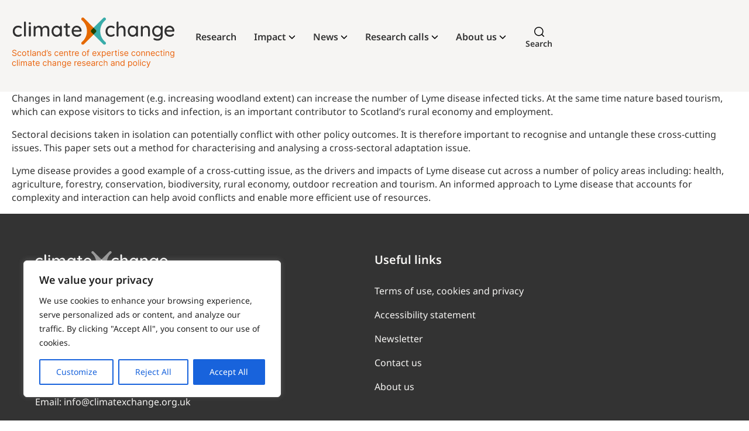

--- FILE ---
content_type: text/html; charset=UTF-8
request_url: https://www.climatexchange.org.uk/unique_id/38bfaf39a6974be6b98f05b9b2adb927/
body_size: 50614
content:
<!doctype html>
<html lang="en-GB">
<head>
            <meta charset="UTF-8">

        <meta name="author" content="ClimateXChange" />

        <meta name="viewport" content="width=device-width, initial-scale=1">

        <link rel="profile" href="https://gmpg.org/xfn/11">

        <meta name="format-detection" content="telephone=no">
        <meta name='robots' content='index, follow, max-image-preview:large, max-snippet:-1, max-video-preview:-1' />

<!-- Google Tag Manager for WordPress by gtm4wp.com -->
<script data-cfasync="false" data-pagespeed-no-defer>
	var gtm4wp_datalayer_name = "dataLayer";
	var dataLayer = dataLayer || [];
</script>
<!-- End Google Tag Manager for WordPress by gtm4wp.com -->
	<!-- This site is optimized with the Yoast SEO plugin v26.8 - https://yoast.com/product/yoast-seo-wordpress/ -->
	<title>38bfaf39a6974be6b98f05b9b2adb927 Archives | ClimateXChange</title>
<link crossorigin data-rocket-preload as="font" href="https://www.climatexchange.org.uk/wp-content/themes/chop-child/min/be7cb18dc7caf47cf7e9.woff2" rel="preload">
<link crossorigin data-rocket-preload as="font" href="https://www.climatexchange.org.uk/wp-content/themes/chop-child/min/8f1e0300e8d26fa8919d.woff2" rel="preload">
<link crossorigin data-rocket-preload as="font" href="https://www.climatexchange.org.uk/wp-content/themes/chop-child/min/6453f04550c5da4cc6b8.woff2" rel="preload">
<link crossorigin data-rocket-preload as="font" href="https://www.climatexchange.org.uk/wp-content/themes/chop-child/min/e447f15e9ee41f4aeacf.woff2" rel="preload">
<link crossorigin data-rocket-preload as="font" href="https://www.climatexchange.org.uk/wp-content/themes/chop-child/min/b9b3b8c73666e463b1dd.woff2" rel="preload">
<link crossorigin data-rocket-preload as="font" href="https://www.climatexchange.org.uk/wp-content/themes/chop-child/min/81492e5c850f70b1d3cc.woff2" rel="preload">
<style id="wpr-usedcss">:root{--fa-font-solid:normal 900 1em/1 "Font Awesome 6 Solid";--fa-font-regular:normal 400 1em/1 "Font Awesome 6 Regular";--fa-font-light:normal 300 1em/1 "Font Awesome 6 Light";--fa-font-thin:normal 100 1em/1 "Font Awesome 6 Thin";--fa-font-duotone:normal 900 1em/1 "Font Awesome 6 Duotone";--fa-font-sharp-solid:normal 900 1em/1 "Font Awesome 6 Sharp";--fa-font-sharp-regular:normal 400 1em/1 "Font Awesome 6 Sharp";--fa-font-sharp-light:normal 300 1em/1 "Font Awesome 6 Sharp";--fa-font-brands:normal 400 1em/1 "Font Awesome 6 Brands"}svg:not(:host).svg-inline--fa,svg:not(:root).svg-inline--fa{overflow:visible;box-sizing:content-box}.svg-inline--fa{display:var(--fa-display,inline-block);height:1em;overflow:visible;vertical-align:-.125em}.svg-inline--fa.fa-li{width:var(--fa-li-width,2em);top:.25em}.svg-inline--fa.fa-fw{width:var(--fa-fw-width,1.25em)}.fa-layers-text{display:inline-block;position:absolute;text-align:center}.fa-layers-text{left:50%;top:50%;-webkit-transform:translate(-50%,-50%);transform:translate(-50%,-50%);-webkit-transform-origin:center center;transform-origin:center center}.fa-fw{text-align:center;width:1.25em}.fa-li{left:calc(var(--fa-li-width,2em) * -1);position:absolute;text-align:center;width:var(--fa-li-width,2em);line-height:inherit}.fa-border{border-color:var(--fa-border-color,#eee);border-radius:var(--fa-border-radius,.1em);border-style:var(--fa-border-style,solid);border-width:var(--fa-border-width,.08em);padding:var(--fa-border-padding,.2em .25em .15em)}.fa-beat{-webkit-animation-name:fa-beat;animation-name:fa-beat;-webkit-animation-delay:var(--fa-animation-delay, 0s);animation-delay:var(--fa-animation-delay, 0s);-webkit-animation-direction:var(--fa-animation-direction,normal);animation-direction:var(--fa-animation-direction,normal);-webkit-animation-duration:var(--fa-animation-duration, 1s);animation-duration:var(--fa-animation-duration, 1s);-webkit-animation-iteration-count:var(--fa-animation-iteration-count,infinite);animation-iteration-count:var(--fa-animation-iteration-count,infinite);-webkit-animation-timing-function:var(--fa-animation-timing,ease-in-out);animation-timing-function:var(--fa-animation-timing,ease-in-out)}.fa-bounce{-webkit-animation-name:fa-bounce;animation-name:fa-bounce;-webkit-animation-delay:var(--fa-animation-delay, 0s);animation-delay:var(--fa-animation-delay, 0s);-webkit-animation-direction:var(--fa-animation-direction,normal);animation-direction:var(--fa-animation-direction,normal);-webkit-animation-duration:var(--fa-animation-duration, 1s);animation-duration:var(--fa-animation-duration, 1s);-webkit-animation-iteration-count:var(--fa-animation-iteration-count,infinite);animation-iteration-count:var(--fa-animation-iteration-count,infinite);-webkit-animation-timing-function:var(--fa-animation-timing,cubic-bezier(0.28,0.84,0.42,1));animation-timing-function:var(--fa-animation-timing,cubic-bezier(0.28,0.84,0.42,1))}.fa-fade{-webkit-animation-name:fa-fade;animation-name:fa-fade;-webkit-animation-delay:var(--fa-animation-delay, 0s);animation-delay:var(--fa-animation-delay, 0s);-webkit-animation-direction:var(--fa-animation-direction,normal);animation-direction:var(--fa-animation-direction,normal);-webkit-animation-duration:var(--fa-animation-duration, 1s);animation-duration:var(--fa-animation-duration, 1s);-webkit-animation-iteration-count:var(--fa-animation-iteration-count,infinite);animation-iteration-count:var(--fa-animation-iteration-count,infinite);-webkit-animation-timing-function:var(--fa-animation-timing,cubic-bezier(0.4,0,0.6,1));animation-timing-function:var(--fa-animation-timing,cubic-bezier(0.4,0,0.6,1))}.fa-beat-fade{-webkit-animation-name:fa-beat-fade;animation-name:fa-beat-fade;-webkit-animation-delay:var(--fa-animation-delay, 0s);animation-delay:var(--fa-animation-delay, 0s);-webkit-animation-direction:var(--fa-animation-direction,normal);animation-direction:var(--fa-animation-direction,normal);-webkit-animation-duration:var(--fa-animation-duration, 1s);animation-duration:var(--fa-animation-duration, 1s);-webkit-animation-iteration-count:var(--fa-animation-iteration-count,infinite);animation-iteration-count:var(--fa-animation-iteration-count,infinite);-webkit-animation-timing-function:var(--fa-animation-timing,cubic-bezier(0.4,0,0.6,1));animation-timing-function:var(--fa-animation-timing,cubic-bezier(0.4,0,0.6,1))}.fa-flip{-webkit-animation-name:fa-flip;animation-name:fa-flip;-webkit-animation-delay:var(--fa-animation-delay, 0s);animation-delay:var(--fa-animation-delay, 0s);-webkit-animation-direction:var(--fa-animation-direction,normal);animation-direction:var(--fa-animation-direction,normal);-webkit-animation-duration:var(--fa-animation-duration, 1s);animation-duration:var(--fa-animation-duration, 1s);-webkit-animation-iteration-count:var(--fa-animation-iteration-count,infinite);animation-iteration-count:var(--fa-animation-iteration-count,infinite);-webkit-animation-timing-function:var(--fa-animation-timing,ease-in-out);animation-timing-function:var(--fa-animation-timing,ease-in-out)}.fa-shake{-webkit-animation-name:fa-shake;animation-name:fa-shake;-webkit-animation-delay:var(--fa-animation-delay, 0s);animation-delay:var(--fa-animation-delay, 0s);-webkit-animation-direction:var(--fa-animation-direction,normal);animation-direction:var(--fa-animation-direction,normal);-webkit-animation-duration:var(--fa-animation-duration, 1s);animation-duration:var(--fa-animation-duration, 1s);-webkit-animation-iteration-count:var(--fa-animation-iteration-count,infinite);animation-iteration-count:var(--fa-animation-iteration-count,infinite);-webkit-animation-timing-function:var(--fa-animation-timing,linear);animation-timing-function:var(--fa-animation-timing,linear)}.fa-spin{-webkit-animation-name:fa-spin;animation-name:fa-spin;-webkit-animation-delay:var(--fa-animation-delay, 0s);animation-delay:var(--fa-animation-delay, 0s);-webkit-animation-direction:var(--fa-animation-direction,normal);animation-direction:var(--fa-animation-direction,normal);-webkit-animation-duration:var(--fa-animation-duration, 2s);animation-duration:var(--fa-animation-duration, 2s);-webkit-animation-iteration-count:var(--fa-animation-iteration-count,infinite);animation-iteration-count:var(--fa-animation-iteration-count,infinite);-webkit-animation-timing-function:var(--fa-animation-timing,linear);animation-timing-function:var(--fa-animation-timing,linear)}.fa-spin-reverse{--fa-animation-direction:reverse}.fa-pulse,.fa-spin-pulse{-webkit-animation-name:fa-spin;animation-name:fa-spin;-webkit-animation-direction:var(--fa-animation-direction,normal);animation-direction:var(--fa-animation-direction,normal);-webkit-animation-duration:var(--fa-animation-duration, 1s);animation-duration:var(--fa-animation-duration, 1s);-webkit-animation-iteration-count:var(--fa-animation-iteration-count,infinite);animation-iteration-count:var(--fa-animation-iteration-count,infinite);-webkit-animation-timing-function:var(--fa-animation-timing,steps(8));animation-timing-function:var(--fa-animation-timing,steps(8))}@media (prefers-reduced-motion:reduce){.fa-beat,.fa-beat-fade,.fa-bounce,.fa-fade,.fa-flip,.fa-pulse,.fa-shake,.fa-spin,.fa-spin-pulse{-webkit-animation-delay:-1ms;animation-delay:-1ms;-webkit-animation-duration:1ms;animation-duration:1ms;-webkit-animation-iteration-count:1;animation-iteration-count:1;-webkit-transition-delay:0s;transition-delay:0s;-webkit-transition-duration:0s;transition-duration:0s}}@-webkit-keyframes fa-beat{0%,90%{-webkit-transform:scale(1);transform:scale(1)}45%{-webkit-transform:scale(var(--fa-beat-scale,1.25));transform:scale(var(--fa-beat-scale,1.25))}}@keyframes fa-beat{0%,90%{-webkit-transform:scale(1);transform:scale(1)}45%{-webkit-transform:scale(var(--fa-beat-scale,1.25));transform:scale(var(--fa-beat-scale,1.25))}}@-webkit-keyframes fa-bounce{0%{-webkit-transform:scale(1,1) translateY(0);transform:scale(1,1) translateY(0)}10%{-webkit-transform:scale(var(--fa-bounce-start-scale-x,1.1),var(--fa-bounce-start-scale-y,.9)) translateY(0);transform:scale(var(--fa-bounce-start-scale-x,1.1),var(--fa-bounce-start-scale-y,.9)) translateY(0)}30%{-webkit-transform:scale(var(--fa-bounce-jump-scale-x,.9),var(--fa-bounce-jump-scale-y,1.1)) translateY(var(--fa-bounce-height,-.5em));transform:scale(var(--fa-bounce-jump-scale-x,.9),var(--fa-bounce-jump-scale-y,1.1)) translateY(var(--fa-bounce-height,-.5em))}50%{-webkit-transform:scale(var(--fa-bounce-land-scale-x,1.05),var(--fa-bounce-land-scale-y,.95)) translateY(0);transform:scale(var(--fa-bounce-land-scale-x,1.05),var(--fa-bounce-land-scale-y,.95)) translateY(0)}57%{-webkit-transform:scale(1,1) translateY(var(--fa-bounce-rebound,-.125em));transform:scale(1,1) translateY(var(--fa-bounce-rebound,-.125em))}64%{-webkit-transform:scale(1,1) translateY(0);transform:scale(1,1) translateY(0)}100%{-webkit-transform:scale(1,1) translateY(0);transform:scale(1,1) translateY(0)}}@keyframes fa-bounce{0%{-webkit-transform:scale(1,1) translateY(0);transform:scale(1,1) translateY(0)}10%{-webkit-transform:scale(var(--fa-bounce-start-scale-x,1.1),var(--fa-bounce-start-scale-y,.9)) translateY(0);transform:scale(var(--fa-bounce-start-scale-x,1.1),var(--fa-bounce-start-scale-y,.9)) translateY(0)}30%{-webkit-transform:scale(var(--fa-bounce-jump-scale-x,.9),var(--fa-bounce-jump-scale-y,1.1)) translateY(var(--fa-bounce-height,-.5em));transform:scale(var(--fa-bounce-jump-scale-x,.9),var(--fa-bounce-jump-scale-y,1.1)) translateY(var(--fa-bounce-height,-.5em))}50%{-webkit-transform:scale(var(--fa-bounce-land-scale-x,1.05),var(--fa-bounce-land-scale-y,.95)) translateY(0);transform:scale(var(--fa-bounce-land-scale-x,1.05),var(--fa-bounce-land-scale-y,.95)) translateY(0)}57%{-webkit-transform:scale(1,1) translateY(var(--fa-bounce-rebound,-.125em));transform:scale(1,1) translateY(var(--fa-bounce-rebound,-.125em))}64%{-webkit-transform:scale(1,1) translateY(0);transform:scale(1,1) translateY(0)}100%{-webkit-transform:scale(1,1) translateY(0);transform:scale(1,1) translateY(0)}}@-webkit-keyframes fa-fade{50%{opacity:var(--fa-fade-opacity, .4)}}@keyframes fa-fade{50%{opacity:var(--fa-fade-opacity, .4)}}@-webkit-keyframes fa-beat-fade{0%,100%{opacity:var(--fa-beat-fade-opacity, .4);-webkit-transform:scale(1);transform:scale(1)}50%{opacity:1;-webkit-transform:scale(var(--fa-beat-fade-scale,1.125));transform:scale(var(--fa-beat-fade-scale,1.125))}}@keyframes fa-beat-fade{0%,100%{opacity:var(--fa-beat-fade-opacity, .4);-webkit-transform:scale(1);transform:scale(1)}50%{opacity:1;-webkit-transform:scale(var(--fa-beat-fade-scale,1.125));transform:scale(var(--fa-beat-fade-scale,1.125))}}@-webkit-keyframes fa-flip{50%{-webkit-transform:rotate3d(var(--fa-flip-x,0),var(--fa-flip-y,1),var(--fa-flip-z,0),var(--fa-flip-angle,-180deg));transform:rotate3d(var(--fa-flip-x,0),var(--fa-flip-y,1),var(--fa-flip-z,0),var(--fa-flip-angle,-180deg))}}@keyframes fa-flip{50%{-webkit-transform:rotate3d(var(--fa-flip-x,0),var(--fa-flip-y,1),var(--fa-flip-z,0),var(--fa-flip-angle,-180deg));transform:rotate3d(var(--fa-flip-x,0),var(--fa-flip-y,1),var(--fa-flip-z,0),var(--fa-flip-angle,-180deg))}}@-webkit-keyframes fa-shake{0%{-webkit-transform:rotate(-15deg);transform:rotate(-15deg)}4%{-webkit-transform:rotate(15deg);transform:rotate(15deg)}24%,8%{-webkit-transform:rotate(-18deg);transform:rotate(-18deg)}12%,28%{-webkit-transform:rotate(18deg);transform:rotate(18deg)}16%{-webkit-transform:rotate(-22deg);transform:rotate(-22deg)}20%{-webkit-transform:rotate(22deg);transform:rotate(22deg)}32%{-webkit-transform:rotate(-12deg);transform:rotate(-12deg)}36%{-webkit-transform:rotate(12deg);transform:rotate(12deg)}100%,40%{-webkit-transform:rotate(0);transform:rotate(0)}}@keyframes fa-shake{0%{-webkit-transform:rotate(-15deg);transform:rotate(-15deg)}4%{-webkit-transform:rotate(15deg);transform:rotate(15deg)}24%,8%{-webkit-transform:rotate(-18deg);transform:rotate(-18deg)}12%,28%{-webkit-transform:rotate(18deg);transform:rotate(18deg)}16%{-webkit-transform:rotate(-22deg);transform:rotate(-22deg)}20%{-webkit-transform:rotate(22deg);transform:rotate(22deg)}32%{-webkit-transform:rotate(-12deg);transform:rotate(-12deg)}36%{-webkit-transform:rotate(12deg);transform:rotate(12deg)}100%,40%{-webkit-transform:rotate(0);transform:rotate(0)}}@-webkit-keyframes fa-spin{0%{-webkit-transform:rotate(0);transform:rotate(0)}100%{-webkit-transform:rotate(360deg);transform:rotate(360deg)}}@keyframes fa-spin{0%{-webkit-transform:rotate(0);transform:rotate(0)}100%{-webkit-transform:rotate(360deg);transform:rotate(360deg)}}.fa-flip-horizontal{-webkit-transform:scale(-1,1);transform:scale(-1,1)}.fa-flip-vertical{-webkit-transform:scale(1,-1);transform:scale(1,-1)}.fa-flip-horizontal.fa-flip-vertical{-webkit-transform:scale(-1,-1);transform:scale(-1,-1)}.fa-inverse{color:var(--fa-inverse,#fff)}.sr-only{position:absolute;width:1px;height:1px;padding:0;margin:-1px;overflow:hidden;clip:rect(0,0,0,0);white-space:nowrap;border-width:0}.svg-inline--fa .fa-primary{fill:var(--fa-primary-color,currentColor);opacity:var(--fa-primary-opacity, 1)}.svg-inline--fa .fa-secondary{fill:var(--fa-secondary-color,currentColor);opacity:var(--fa-secondary-opacity, .4)}.svg-inline--fa.fa-swap-opacity .fa-primary{opacity:var(--fa-secondary-opacity, .4)}.svg-inline--fa.fa-swap-opacity .fa-secondary{opacity:var(--fa-primary-opacity, 1)}.svg-inline--fa mask .fa-primary,.svg-inline--fa mask .fa-secondary{fill:black}.fa-duotone.fa-inverse,.fad.fa-inverse{color:var(--fa-inverse,#fff)}img:is([sizes=auto i],[sizes^="auto," i]){contain-intrinsic-size:3000px 1500px}:where(.wp-block-button__link){border-radius:9999px;box-shadow:none;padding:calc(.667em + 2px) calc(1.333em + 2px);text-decoration:none}:root :where(.wp-block-button .wp-block-button__link.is-style-outline),:root :where(.wp-block-button.is-style-outline>.wp-block-button__link){border:2px solid;padding:.667em 1.333em}:root :where(.wp-block-button .wp-block-button__link.is-style-outline:not(.has-text-color)),:root :where(.wp-block-button.is-style-outline>.wp-block-button__link:not(.has-text-color)){color:currentColor}:root :where(.wp-block-button .wp-block-button__link.is-style-outline:not(.has-background)),:root :where(.wp-block-button.is-style-outline>.wp-block-button__link:not(.has-background)){background-color:initial;background-image:none}:where(.wp-block-calendar table:not(.has-background) th){background:#ddd}:where(.wp-block-columns){margin-bottom:1.75em}:where(.wp-block-columns.has-background){padding:1.25em 2.375em}:where(.wp-block-post-comments input[type=submit]){border:none}:where(.wp-block-cover-image:not(.has-text-color)),:where(.wp-block-cover:not(.has-text-color)){color:#fff}:where(.wp-block-cover-image.is-light:not(.has-text-color)),:where(.wp-block-cover.is-light:not(.has-text-color)){color:#000}:root :where(.wp-block-cover h1:not(.has-text-color)),:root :where(.wp-block-cover h2:not(.has-text-color)),:root :where(.wp-block-cover h3:not(.has-text-color)),:root :where(.wp-block-cover h4:not(.has-text-color)),:root :where(.wp-block-cover h5:not(.has-text-color)),:root :where(.wp-block-cover h6:not(.has-text-color)),:root :where(.wp-block-cover p:not(.has-text-color)){color:inherit}:where(.wp-block-file){margin-bottom:1.5em}:where(.wp-block-file__button){border-radius:2em;display:inline-block;padding:.5em 1em}:where(.wp-block-file__button):is(a):active,:where(.wp-block-file__button):is(a):focus,:where(.wp-block-file__button):is(a):hover,:where(.wp-block-file__button):is(a):visited{box-shadow:none;color:#fff;opacity:.85;text-decoration:none}:where(.wp-block-group.wp-block-group-is-layout-constrained){position:relative}:root :where(.wp-block-image.is-style-rounded img,.wp-block-image .is-style-rounded img){border-radius:9999px}:where(.wp-block-latest-comments:not([style*=line-height] .wp-block-latest-comments__comment)){line-height:1.1}:where(.wp-block-latest-comments:not([style*=line-height] .wp-block-latest-comments__comment-excerpt p)){line-height:1.8}:root :where(.wp-block-latest-posts.is-grid){padding:0}:root :where(.wp-block-latest-posts.wp-block-latest-posts__list){padding-left:0}ul{box-sizing:border-box}:root :where(.wp-block-list.has-background){padding:1.25em 2.375em}:where(.wp-block-navigation.has-background .wp-block-navigation-item a:not(.wp-element-button)),:where(.wp-block-navigation.has-background .wp-block-navigation-submenu a:not(.wp-element-button)){padding:.5em 1em}:where(.wp-block-navigation .wp-block-navigation__submenu-container .wp-block-navigation-item a:not(.wp-element-button)),:where(.wp-block-navigation .wp-block-navigation__submenu-container .wp-block-navigation-submenu a:not(.wp-element-button)),:where(.wp-block-navigation .wp-block-navigation__submenu-container .wp-block-navigation-submenu button.wp-block-navigation-item__content),:where(.wp-block-navigation .wp-block-navigation__submenu-container .wp-block-pages-list__item button.wp-block-navigation-item__content){padding:.5em 1em}:root :where(p.has-background){padding:1.25em 2.375em}:where(p.has-text-color:not(.has-link-color)) a{color:inherit}:where(.wp-block-post-comments-form) input:not([type=submit]),:where(.wp-block-post-comments-form) textarea{border:1px solid #949494;font-family:inherit;font-size:1em}:where(.wp-block-post-comments-form) input:where(:not([type=submit]):not([type=checkbox])),:where(.wp-block-post-comments-form) textarea{padding:calc(.667em + 2px)}:where(.wp-block-post-excerpt){box-sizing:border-box;margin-bottom:var(--wp--style--block-gap);margin-top:var(--wp--style--block-gap)}:where(.wp-block-preformatted.has-background){padding:1.25em 2.375em}:where(.wp-block-search__button){border:1px solid #ccc;padding:6px 10px}:where(.wp-block-search__input){font-family:inherit;font-size:inherit;font-style:inherit;font-weight:inherit;letter-spacing:inherit;line-height:inherit;text-transform:inherit}:where(.wp-block-search__button-inside .wp-block-search__inside-wrapper){border:1px solid #949494;box-sizing:border-box;padding:4px}:where(.wp-block-search__button-inside .wp-block-search__inside-wrapper) .wp-block-search__input{border:none;border-radius:0;padding:0 4px}:where(.wp-block-search__button-inside .wp-block-search__inside-wrapper) .wp-block-search__input:focus{outline:0}:where(.wp-block-search__button-inside .wp-block-search__inside-wrapper) :where(.wp-block-search__button){padding:4px 8px}:root :where(.wp-block-separator.is-style-dots){height:auto;line-height:1;text-align:center}:root :where(.wp-block-separator.is-style-dots):before{color:currentColor;content:"···";font-family:serif;font-size:1.5em;letter-spacing:2em;padding-left:2em}:root :where(.wp-block-site-logo.is-style-rounded){border-radius:9999px}:where(.wp-block-social-links:not(.is-style-logos-only)) .wp-social-link{background-color:#f0f0f0;color:#444}:where(.wp-block-social-links:not(.is-style-logos-only)) .wp-social-link-amazon{background-color:#f90;color:#fff}:where(.wp-block-social-links:not(.is-style-logos-only)) .wp-social-link-bandcamp{background-color:#1ea0c3;color:#fff}:where(.wp-block-social-links:not(.is-style-logos-only)) .wp-social-link-behance{background-color:#0757fe;color:#fff}:where(.wp-block-social-links:not(.is-style-logos-only)) .wp-social-link-bluesky{background-color:#0a7aff;color:#fff}:where(.wp-block-social-links:not(.is-style-logos-only)) .wp-social-link-codepen{background-color:#1e1f26;color:#fff}:where(.wp-block-social-links:not(.is-style-logos-only)) .wp-social-link-deviantart{background-color:#02e49b;color:#fff}:where(.wp-block-social-links:not(.is-style-logos-only)) .wp-social-link-discord{background-color:#5865f2;color:#fff}:where(.wp-block-social-links:not(.is-style-logos-only)) .wp-social-link-dribbble{background-color:#e94c89;color:#fff}:where(.wp-block-social-links:not(.is-style-logos-only)) .wp-social-link-dropbox{background-color:#4280ff;color:#fff}:where(.wp-block-social-links:not(.is-style-logos-only)) .wp-social-link-etsy{background-color:#f45800;color:#fff}:where(.wp-block-social-links:not(.is-style-logos-only)) .wp-social-link-facebook{background-color:#0866ff;color:#fff}:where(.wp-block-social-links:not(.is-style-logos-only)) .wp-social-link-fivehundredpx{background-color:#000;color:#fff}:where(.wp-block-social-links:not(.is-style-logos-only)) .wp-social-link-flickr{background-color:#0461dd;color:#fff}:where(.wp-block-social-links:not(.is-style-logos-only)) .wp-social-link-foursquare{background-color:#e65678;color:#fff}:where(.wp-block-social-links:not(.is-style-logos-only)) .wp-social-link-github{background-color:#24292d;color:#fff}:where(.wp-block-social-links:not(.is-style-logos-only)) .wp-social-link-goodreads{background-color:#eceadd;color:#382110}:where(.wp-block-social-links:not(.is-style-logos-only)) .wp-social-link-google{background-color:#ea4434;color:#fff}:where(.wp-block-social-links:not(.is-style-logos-only)) .wp-social-link-gravatar{background-color:#1d4fc4;color:#fff}:where(.wp-block-social-links:not(.is-style-logos-only)) .wp-social-link-instagram{background-color:#f00075;color:#fff}:where(.wp-block-social-links:not(.is-style-logos-only)) .wp-social-link-lastfm{background-color:#e21b24;color:#fff}:where(.wp-block-social-links:not(.is-style-logos-only)) .wp-social-link-linkedin{background-color:#0d66c2;color:#fff}:where(.wp-block-social-links:not(.is-style-logos-only)) .wp-social-link-mastodon{background-color:#3288d4;color:#fff}:where(.wp-block-social-links:not(.is-style-logos-only)) .wp-social-link-medium{background-color:#000;color:#fff}:where(.wp-block-social-links:not(.is-style-logos-only)) .wp-social-link-meetup{background-color:#f6405f;color:#fff}:where(.wp-block-social-links:not(.is-style-logos-only)) .wp-social-link-patreon{background-color:#000;color:#fff}:where(.wp-block-social-links:not(.is-style-logos-only)) .wp-social-link-pinterest{background-color:#e60122;color:#fff}:where(.wp-block-social-links:not(.is-style-logos-only)) .wp-social-link-pocket{background-color:#ef4155;color:#fff}:where(.wp-block-social-links:not(.is-style-logos-only)) .wp-social-link-reddit{background-color:#ff4500;color:#fff}:where(.wp-block-social-links:not(.is-style-logos-only)) .wp-social-link-skype{background-color:#0478d7;color:#fff}:where(.wp-block-social-links:not(.is-style-logos-only)) .wp-social-link-snapchat{background-color:#fefc00;color:#fff;stroke:#000}:where(.wp-block-social-links:not(.is-style-logos-only)) .wp-social-link-soundcloud{background-color:#ff5600;color:#fff}:where(.wp-block-social-links:not(.is-style-logos-only)) .wp-social-link-spotify{background-color:#1bd760;color:#fff}:where(.wp-block-social-links:not(.is-style-logos-only)) .wp-social-link-telegram{background-color:#2aabee;color:#fff}:where(.wp-block-social-links:not(.is-style-logos-only)) .wp-social-link-threads{background-color:#000;color:#fff}:where(.wp-block-social-links:not(.is-style-logos-only)) .wp-social-link-tiktok{background-color:#000;color:#fff}:where(.wp-block-social-links:not(.is-style-logos-only)) .wp-social-link-tumblr{background-color:#011835;color:#fff}:where(.wp-block-social-links:not(.is-style-logos-only)) .wp-social-link-twitch{background-color:#6440a4;color:#fff}:where(.wp-block-social-links:not(.is-style-logos-only)) .wp-social-link-twitter{background-color:#1da1f2;color:#fff}:where(.wp-block-social-links:not(.is-style-logos-only)) .wp-social-link-vimeo{background-color:#1eb7ea;color:#fff}:where(.wp-block-social-links:not(.is-style-logos-only)) .wp-social-link-vk{background-color:#4680c2;color:#fff}:where(.wp-block-social-links:not(.is-style-logos-only)) .wp-social-link-wordpress{background-color:#3499cd;color:#fff}:where(.wp-block-social-links:not(.is-style-logos-only)) .wp-social-link-whatsapp{background-color:#25d366;color:#fff}:where(.wp-block-social-links:not(.is-style-logos-only)) .wp-social-link-x{background-color:#000;color:#fff}:where(.wp-block-social-links:not(.is-style-logos-only)) .wp-social-link-yelp{background-color:#d32422;color:#fff}:where(.wp-block-social-links:not(.is-style-logos-only)) .wp-social-link-youtube{background-color:red;color:#fff}:where(.wp-block-social-links.is-style-logos-only) .wp-social-link{background:0 0}:where(.wp-block-social-links.is-style-logos-only) .wp-social-link svg{height:1.25em;width:1.25em}:where(.wp-block-social-links.is-style-logos-only) .wp-social-link-amazon{color:#f90}:where(.wp-block-social-links.is-style-logos-only) .wp-social-link-bandcamp{color:#1ea0c3}:where(.wp-block-social-links.is-style-logos-only) .wp-social-link-behance{color:#0757fe}:where(.wp-block-social-links.is-style-logos-only) .wp-social-link-bluesky{color:#0a7aff}:where(.wp-block-social-links.is-style-logos-only) .wp-social-link-codepen{color:#1e1f26}:where(.wp-block-social-links.is-style-logos-only) .wp-social-link-deviantart{color:#02e49b}:where(.wp-block-social-links.is-style-logos-only) .wp-social-link-discord{color:#5865f2}:where(.wp-block-social-links.is-style-logos-only) .wp-social-link-dribbble{color:#e94c89}:where(.wp-block-social-links.is-style-logos-only) .wp-social-link-dropbox{color:#4280ff}:where(.wp-block-social-links.is-style-logos-only) .wp-social-link-etsy{color:#f45800}:where(.wp-block-social-links.is-style-logos-only) .wp-social-link-facebook{color:#0866ff}:where(.wp-block-social-links.is-style-logos-only) .wp-social-link-fivehundredpx{color:#000}:where(.wp-block-social-links.is-style-logos-only) .wp-social-link-flickr{color:#0461dd}:where(.wp-block-social-links.is-style-logos-only) .wp-social-link-foursquare{color:#e65678}:where(.wp-block-social-links.is-style-logos-only) .wp-social-link-github{color:#24292d}:where(.wp-block-social-links.is-style-logos-only) .wp-social-link-goodreads{color:#382110}:where(.wp-block-social-links.is-style-logos-only) .wp-social-link-google{color:#ea4434}:where(.wp-block-social-links.is-style-logos-only) .wp-social-link-gravatar{color:#1d4fc4}:where(.wp-block-social-links.is-style-logos-only) .wp-social-link-instagram{color:#f00075}:where(.wp-block-social-links.is-style-logos-only) .wp-social-link-lastfm{color:#e21b24}:where(.wp-block-social-links.is-style-logos-only) .wp-social-link-linkedin{color:#0d66c2}:where(.wp-block-social-links.is-style-logos-only) .wp-social-link-mastodon{color:#3288d4}:where(.wp-block-social-links.is-style-logos-only) .wp-social-link-medium{color:#000}:where(.wp-block-social-links.is-style-logos-only) .wp-social-link-meetup{color:#f6405f}:where(.wp-block-social-links.is-style-logos-only) .wp-social-link-patreon{color:#000}:where(.wp-block-social-links.is-style-logos-only) .wp-social-link-pinterest{color:#e60122}:where(.wp-block-social-links.is-style-logos-only) .wp-social-link-pocket{color:#ef4155}:where(.wp-block-social-links.is-style-logos-only) .wp-social-link-reddit{color:#ff4500}:where(.wp-block-social-links.is-style-logos-only) .wp-social-link-skype{color:#0478d7}:where(.wp-block-social-links.is-style-logos-only) .wp-social-link-snapchat{color:#fff;stroke:#000}:where(.wp-block-social-links.is-style-logos-only) .wp-social-link-soundcloud{color:#ff5600}:where(.wp-block-social-links.is-style-logos-only) .wp-social-link-spotify{color:#1bd760}:where(.wp-block-social-links.is-style-logos-only) .wp-social-link-telegram{color:#2aabee}:where(.wp-block-social-links.is-style-logos-only) .wp-social-link-threads{color:#000}:where(.wp-block-social-links.is-style-logos-only) .wp-social-link-tiktok{color:#000}:where(.wp-block-social-links.is-style-logos-only) .wp-social-link-tumblr{color:#011835}:where(.wp-block-social-links.is-style-logos-only) .wp-social-link-twitch{color:#6440a4}:where(.wp-block-social-links.is-style-logos-only) .wp-social-link-twitter{color:#1da1f2}:where(.wp-block-social-links.is-style-logos-only) .wp-social-link-vimeo{color:#1eb7ea}:where(.wp-block-social-links.is-style-logos-only) .wp-social-link-vk{color:#4680c2}:where(.wp-block-social-links.is-style-logos-only) .wp-social-link-whatsapp{color:#25d366}:where(.wp-block-social-links.is-style-logos-only) .wp-social-link-wordpress{color:#3499cd}:where(.wp-block-social-links.is-style-logos-only) .wp-social-link-x{color:#000}:where(.wp-block-social-links.is-style-logos-only) .wp-social-link-yelp{color:#d32422}:where(.wp-block-social-links.is-style-logos-only) .wp-social-link-youtube{color:red}:root :where(.wp-block-social-links .wp-social-link a){padding:.25em}:root :where(.wp-block-social-links.is-style-logos-only .wp-social-link a){padding:0}:root :where(.wp-block-social-links.is-style-pill-shape .wp-social-link a){padding-left:.6666666667em;padding-right:.6666666667em}:root :where(.wp-block-tag-cloud.is-style-outline){display:flex;flex-wrap:wrap;gap:1ch}:root :where(.wp-block-tag-cloud.is-style-outline a){border:1px solid;font-size:unset!important;margin-right:0;padding:1ch 2ch;text-decoration:none!important}:root :where(.wp-block-table-of-contents){box-sizing:border-box}:where(.wp-block-term-description){box-sizing:border-box;margin-bottom:var(--wp--style--block-gap);margin-top:var(--wp--style--block-gap)}:where(pre.wp-block-verse){font-family:inherit}:root{--wp--preset--font-size--normal:16px;--wp--preset--font-size--huge:42px}html :where(.has-border-color){border-style:solid}html :where([style*=border-top-color]){border-top-style:solid}html :where([style*=border-right-color]){border-right-style:solid}html :where([style*=border-bottom-color]){border-bottom-style:solid}html :where([style*=border-left-color]){border-left-style:solid}html :where([style*=border-width]){border-style:solid}html :where([style*=border-top-width]){border-top-style:solid}html :where([style*=border-right-width]){border-right-style:solid}html :where([style*=border-bottom-width]){border-bottom-style:solid}html :where([style*=border-left-width]){border-left-style:solid}html :where(img[class*=wp-image-]){height:auto;max-width:100%}:where(figure){margin:0 0 1em}html :where(.is-position-sticky){--wp-admin--admin-bar--position-offset:var(--wp-admin--admin-bar--height,0px)}@media screen and (max-width:600px){html :where(.is-position-sticky){--wp-admin--admin-bar--position-offset:0px}}h1,h2{margin:0 0 4px;font-weight:700}h2{margin:0 0 15px;font-weight:600}:root{--wp--preset--aspect-ratio--square:1;--wp--preset--aspect-ratio--4-3:4/3;--wp--preset--aspect-ratio--3-4:3/4;--wp--preset--aspect-ratio--3-2:3/2;--wp--preset--aspect-ratio--2-3:2/3;--wp--preset--aspect-ratio--16-9:16/9;--wp--preset--aspect-ratio--9-16:9/16;--wp--preset--color--black:#000000;--wp--preset--color--cyan-bluish-gray:#abb8c3;--wp--preset--color--white:#ffffff;--wp--preset--color--pale-pink:#f78da7;--wp--preset--color--vivid-red:#cf2e2e;--wp--preset--color--luminous-vivid-orange:#ff6900;--wp--preset--color--luminous-vivid-amber:#fcb900;--wp--preset--color--light-green-cyan:#7bdcb5;--wp--preset--color--vivid-green-cyan:#00d084;--wp--preset--color--pale-cyan-blue:#8ed1fc;--wp--preset--color--vivid-cyan-blue:#0693e3;--wp--preset--color--vivid-purple:#9b51e0;--wp--preset--color--primary:#50A9B5;--wp--preset--color--secondary:#F2CDA0;--wp--preset--color--third:#97C3BE;--wp--preset--color--blue:#ADD5EB;--wp--preset--color--dark:#707070;--wp--preset--color--light:#F7F7F7;--wp--preset--gradient--vivid-cyan-blue-to-vivid-purple:linear-gradient(135deg,rgba(6, 147, 227, 1) 0%,rgb(155, 81, 224) 100%);--wp--preset--gradient--light-green-cyan-to-vivid-green-cyan:linear-gradient(135deg,rgb(122, 220, 180) 0%,rgb(0, 208, 130) 100%);--wp--preset--gradient--luminous-vivid-amber-to-luminous-vivid-orange:linear-gradient(135deg,rgba(252, 185, 0, 1) 0%,rgba(255, 105, 0, 1) 100%);--wp--preset--gradient--luminous-vivid-orange-to-vivid-red:linear-gradient(135deg,rgba(255, 105, 0, 1) 0%,rgb(207, 46, 46) 100%);--wp--preset--gradient--very-light-gray-to-cyan-bluish-gray:linear-gradient(135deg,rgb(238, 238, 238) 0%,rgb(169, 184, 195) 100%);--wp--preset--gradient--cool-to-warm-spectrum:linear-gradient(135deg,rgb(74, 234, 220) 0%,rgb(151, 120, 209) 20%,rgb(207, 42, 186) 40%,rgb(238, 44, 130) 60%,rgb(251, 105, 98) 80%,rgb(254, 248, 76) 100%);--wp--preset--gradient--blush-light-purple:linear-gradient(135deg,rgb(255, 206, 236) 0%,rgb(152, 150, 240) 100%);--wp--preset--gradient--blush-bordeaux:linear-gradient(135deg,rgb(254, 205, 165) 0%,rgb(254, 45, 45) 50%,rgb(107, 0, 62) 100%);--wp--preset--gradient--luminous-dusk:linear-gradient(135deg,rgb(255, 203, 112) 0%,rgb(199, 81, 192) 50%,rgb(65, 88, 208) 100%);--wp--preset--gradient--pale-ocean:linear-gradient(135deg,rgb(255, 245, 203) 0%,rgb(182, 227, 212) 50%,rgb(51, 167, 181) 100%);--wp--preset--gradient--electric-grass:linear-gradient(135deg,rgb(202, 248, 128) 0%,rgb(113, 206, 126) 100%);--wp--preset--gradient--midnight:linear-gradient(135deg,rgb(2, 3, 129) 0%,rgb(40, 116, 252) 100%);--wp--preset--font-size--small:13px;--wp--preset--font-size--medium:20px;--wp--preset--font-size--large:36px;--wp--preset--font-size--x-large:42px;--wp--preset--font-family--system-font:-apple-system,BlinkMacSystemFont,"Segoe UI",Roboto,Oxygen-Sans,Ubuntu,Cantarell,"Helvetica Neue",sans-serif;--wp--preset--font-family--helvetica-arial:Helvetica Neue,Helvetica,Arial,sans-serif;--wp--preset--spacing--20:0.44rem;--wp--preset--spacing--30:0.67rem;--wp--preset--spacing--40:1rem;--wp--preset--spacing--50:1.5rem;--wp--preset--spacing--60:2.25rem;--wp--preset--spacing--70:3.38rem;--wp--preset--spacing--80:5.06rem;--wp--preset--shadow--natural:6px 6px 9px rgba(0, 0, 0, .2);--wp--preset--shadow--deep:12px 12px 50px rgba(0, 0, 0, .4);--wp--preset--shadow--sharp:6px 6px 0px rgba(0, 0, 0, .2);--wp--preset--shadow--outlined:6px 6px 0px -3px rgba(255, 255, 255, 1),6px 6px rgba(0, 0, 0, 1);--wp--preset--shadow--crisp:6px 6px 0px rgba(0, 0, 0, 1)}:root{--wp--style--global--content-size:1000px;--wp--style--global--wide-size:1300px}:where(body){margin:0}:where(.is-layout-flex){gap:.5em}:where(.is-layout-grid){gap:.5em}body{padding-top:0;padding-right:0;padding-bottom:0;padding-left:0}a:where(:not(.wp-element-button)){text-decoration:underline}:root :where(.wp-element-button,.wp-block-button__link){background-color:#32373c;border-width:0;color:#fff;font-family:inherit;font-size:inherit;line-height:inherit;padding:calc(.667em + 2px) calc(1.333em + 2px);text-decoration:none}:where(.wp-block-post-template.is-layout-flex){gap:1.25em}:where(.wp-block-post-template.is-layout-grid){gap:1.25em}:where(.wp-block-columns.is-layout-flex){gap:2em}:where(.wp-block-columns.is-layout-grid){gap:2em}:root :where(.wp-block-pullquote){font-size:1.5em;line-height:1.6}.dd-wordpress-success-msg{color:#4f8a10}.dd-wordpress-error-msg{color:#d8000c}.success{color:#4f8a10}.error{color:#d8000c}.a2a_kit a:empty{display:none}.vfm--fixed[data-v-2836fdb5]{position:fixed}.vfm--absolute[data-v-2836fdb5]{position:absolute}.vfm--inset[data-v-2836fdb5]{top:0;right:0;bottom:0;left:0}.vfm--overlay[data-v-2836fdb5]{background-color:rgba(0,0,0,.5)}.vfm--prevent-none[data-v-2836fdb5]{pointer-events:none}.vfm--prevent-auto[data-v-2836fdb5]{pointer-events:auto}.vfm--outline-none[data-v-2836fdb5]:focus{outline:0}.vfm--touch-none[data-v-2836fdb5]{touch-action:none}.vfm--select-none[data-v-2836fdb5]{-webkit-user-select:none;-moz-user-select:none;-ms-user-select:none;user-select:none}:root{--bec-color-teal:#1c7f7b;--bec-color-orange:#c75000}.cky-overlay{background:#000;opacity:.4;position:fixed;top:0;left:0;width:100%;height:100%;z-index:99999999}.cky-hide{display:none}.cky-btn-revisit-wrapper{display:flex;align-items:center;justify-content:center;background:#0056a7;width:45px;height:45px;border-radius:50%;position:fixed;z-index:999999;cursor:pointer}.cky-revisit-bottom-left{bottom:15px;left:15px}.cky-btn-revisit-wrapper .cky-btn-revisit{display:flex;align-items:center;justify-content:center;background:0 0;border:none;cursor:pointer;position:relative;margin:0;padding:0}.cky-btn-revisit-wrapper .cky-btn-revisit img{max-width:fit-content;margin:0;height:30px;width:30px}.cky-revisit-bottom-left:hover::before{content:attr(data-tooltip);position:absolute;background:#4e4b66;color:#fff;left:calc(100% + 7px);font-size:12px;line-height:16px;width:max-content;padding:4px 8px;border-radius:4px}.cky-revisit-bottom-left:hover::after{position:absolute;content:"";border:5px solid transparent;left:calc(100% + 2px);border-left-width:0;border-right-color:#4e4b66}.cky-revisit-hide{display:none}.cky-consent-container{position:fixed;width:440px;box-sizing:border-box;z-index:9999999;border-radius:6px}.cky-consent-container .cky-consent-bar{background:#fff;border:1px solid;padding:20px 26px;box-shadow:0 -1px 10px 0 #acabab4d;border-radius:6px}.cky-box-bottom-left{bottom:40px;left:40px}.cky-notice .cky-title{color:#212121;font-weight:700;font-size:18px;line-height:24px;margin:0 0 12px}.cky-accordion-header-des *,.cky-gpc-wrapper .cky-gpc-desc *,.cky-notice-des *,.cky-preference-content-wrapper *{font-size:14px}.cky-notice-des{color:#212121;font-size:14px;line-height:24px;font-weight:400}.cky-notice-des img{height:25px;width:25px}.cky-accordion-header-wrapper .cky-accordion-header-des p,.cky-consent-bar .cky-notice-des p,.cky-cookie-des-table li div:last-child p,.cky-gpc-wrapper .cky-gpc-desc p,.cky-preference-body-wrapper .cky-preference-content-wrapper p{color:inherit;margin-top:0;overflow-wrap:break-word}.cky-cookie-des-table li div:last-child p:last-child,.cky-gpc-wrapper .cky-gpc-desc p:last-child,.cky-preference-content-wrapper p:last-child{margin-bottom:0}.cky-accordion-header .cky-accordion-btn:focus-visible,.cky-btn:focus-visible,.cky-footer-wrapper a:focus-visible,.cky-preference-content-wrapper .cky-show-desc-btn:focus-visible,.cky-preference-header .cky-btn-close:focus-visible,.cky-switch input[type=checkbox]:focus-visible{outline:#1863dc solid 2px;outline-offset:2px}.cky-accordion-header .cky-accordion-btn:focus:not(:focus-visible),.cky-btn-revisit-wrapper .cky-btn-revisit:focus:not(:focus-visible),.cky-btn:focus:not(:focus-visible),.cky-consent-bar .cky-banner-btn-close:focus:not(:focus-visible),.cky-preference-content-wrapper .cky-show-desc-btn:focus:not(:focus-visible),.cky-preference-header .cky-btn-close:focus:not(:focus-visible){outline:0}button.cky-show-desc-btn:not(:hover):not(:active){color:#1863dc;background:0 0}button.cky-accordion-btn:not(:hover):not(:active),button.cky-banner-btn-close:not(:hover):not(:active),button.cky-btn-close:not(:hover):not(:active),button.cky-btn-revisit:not(:hover):not(:active){background:0 0}.cky-consent-bar button:focus,.cky-consent-bar button:hover,.cky-modal.cky-modal-open button:focus,.cky-modal.cky-modal-open button:hover{text-decoration:none}.cky-notice-btn-wrapper{display:flex;justify-content:flex-start;align-items:center;flex-wrap:wrap;margin-top:16px}.cky-notice-btn-wrapper .cky-btn{text-shadow:none;box-shadow:none}.cky-btn{flex:auto;max-width:100%;font-size:14px;font-family:inherit;line-height:24px;padding:8px;font-weight:500;margin:0 8px 0 0;border-radius:2px;cursor:pointer;text-align:center;text-transform:none;min-height:0}.cky-btn:hover{opacity:.8}.cky-btn-customize{color:#1863dc;background:0 0;border:2px solid #1863dc}.cky-btn-reject{color:#1863dc;background:0 0;border:2px solid #1863dc}.cky-btn-accept{background:#1863dc;color:#fff;border:2px solid #1863dc}.cky-btn:last-child{margin-right:0}@media (max-width:576px){.cky-box-bottom-left{bottom:0;left:0}}@media (max-width:440px){.cky-box-bottom-left{width:100%;max-width:100%}.cky-consent-container .cky-consent-bar{padding:20px 0}.cky-notice .cky-title,.cky-notice-btn-wrapper,.cky-notice-des{padding:0 24px}.cky-notice-des{max-height:40vh;overflow-y:scroll}.cky-notice-btn-wrapper{flex-direction:column;margin-top:0}.cky-btn{width:100%;margin:10px 0 0}.cky-notice-btn-wrapper .cky-btn-customize{order:2}.cky-notice-btn-wrapper .cky-btn-reject{order:3}.cky-notice-btn-wrapper .cky-btn-accept{order:1;margin-top:16px}}@media (max-width:352px){.cky-notice .cky-title{font-size:16px}.cky-notice-des *{font-size:12px}.cky-btn,.cky-notice-des{font-size:12px}}.cky-modal.cky-modal-open{display:flex;visibility:visible;-webkit-transform:translate(-50%,-50%);-moz-transform:translate(-50%,-50%);-ms-transform:translate(-50%,-50%);-o-transform:translate(-50%,-50%);transform:translate(-50%,-50%);top:50%;left:50%;transition:all 1s ease}.cky-modal{box-shadow:0 32px 68px rgba(0,0,0,.3);margin:0 auto;position:fixed;max-width:100%;background:#fff;top:50%;box-sizing:border-box;border-radius:6px;z-index:999999999;color:#212121;-webkit-transform:translate(-50%,100%);-moz-transform:translate(-50%,100%);-ms-transform:translate(-50%,100%);-o-transform:translate(-50%,100%);transform:translate(-50%,100%);visibility:hidden;transition:all 0s ease}.cky-preference-center{max-height:79vh;overflow:hidden;width:845px;overflow:hidden;flex:1 1 0;display:flex;flex-direction:column;border-radius:6px}.cky-preference-header{display:flex;align-items:center;justify-content:space-between;padding:22px 24px;border-bottom:1px solid}.cky-preference-header .cky-preference-title{font-size:18px;font-weight:700;line-height:24px}.cky-preference-header .cky-btn-close{margin:0;cursor:pointer;vertical-align:middle;padding:0;background:0 0;border:none;width:auto;height:auto;min-height:0;line-height:0;text-shadow:none;box-shadow:none}.cky-preference-header .cky-btn-close img{margin:0;height:10px;width:10px}.cky-preference-body-wrapper{padding:0 24px;flex:1;overflow:auto;box-sizing:border-box}.cky-gpc-wrapper .cky-gpc-desc,.cky-preference-content-wrapper{font-size:14px;line-height:24px;font-weight:400;padding:12px 0}.cky-preference-content-wrapper{border-bottom:1px solid}.cky-preference-content-wrapper img{height:25px;width:25px}.cky-preference-content-wrapper .cky-show-desc-btn{font-size:14px;font-family:inherit;color:#1863dc;text-decoration:none;line-height:24px;padding:0;margin:0;white-space:nowrap;cursor:pointer;background:0 0;border-color:transparent;text-transform:none;min-height:0;text-shadow:none;box-shadow:none}.cky-accordion-wrapper{margin-bottom:10px}.cky-accordion{border-bottom:1px solid}.cky-accordion:last-child{border-bottom:none}.cky-accordion .cky-accordion-item{display:flex;margin-top:10px}.cky-accordion .cky-accordion-body{display:none}.cky-accordion.cky-accordion-active .cky-accordion-body{display:block;padding:0 22px;margin-bottom:16px}.cky-accordion-header-wrapper{cursor:pointer;width:100%}.cky-accordion-item .cky-accordion-header{display:flex;justify-content:space-between;align-items:center}.cky-accordion-header .cky-accordion-btn{font-size:16px;font-family:inherit;color:#212121;line-height:24px;background:0 0;border:none;font-weight:700;padding:0;margin:0;cursor:pointer;text-transform:none;min-height:0;text-shadow:none;box-shadow:none}.cky-accordion-header .cky-always-active{color:green;font-weight:600;line-height:24px;font-size:14px}.cky-accordion-header-des{font-size:14px;line-height:24px;margin:10px 0 16px}.cky-accordion-chevron{margin-right:22px;position:relative;cursor:pointer}.cky-accordion-chevron-hide{display:none}.cky-accordion .cky-accordion-chevron i::before{content:"";position:absolute;border-right:1.4px solid;border-bottom:1.4px solid;border-color:inherit;height:6px;width:6px;-webkit-transform:rotate(-45deg);-moz-transform:rotate(-45deg);-ms-transform:rotate(-45deg);-o-transform:rotate(-45deg);transform:rotate(-45deg);transition:all .2s ease-in-out;top:8px}.cky-accordion.cky-accordion-active .cky-accordion-chevron i::before{-webkit-transform:rotate(45deg);-moz-transform:rotate(45deg);-ms-transform:rotate(45deg);-o-transform:rotate(45deg);transform:rotate(45deg)}.cky-audit-table{background:#f4f4f4;border-radius:6px}.cky-audit-table .cky-empty-cookies-text{color:inherit;font-size:12px;line-height:24px;margin:0;padding:10px}.cky-audit-table .cky-cookie-des-table{font-size:12px;line-height:24px;font-weight:400;padding:15px 10px;border-bottom:1px solid;border-bottom-color:inherit;margin:0}.cky-audit-table .cky-cookie-des-table:last-child{border-bottom:none}.cky-audit-table .cky-cookie-des-table li{list-style-type:none;display:flex;padding:3px 0}.cky-audit-table .cky-cookie-des-table li:first-child{padding-top:0}.cky-cookie-des-table li div:first-child{width:100px;font-weight:600;word-break:break-word;word-wrap:break-word}.cky-cookie-des-table li div:last-child{flex:1;word-break:break-word;word-wrap:break-word;margin-left:8px}.cky-footer-shadow{display:block;width:100%;height:40px;background:linear-gradient(180deg,rgba(255,255,255,0) 0,#fff 100%);position:absolute;bottom:calc(100% - 1px)}.cky-footer-wrapper{position:relative}.cky-prefrence-btn-wrapper{display:flex;flex-wrap:wrap;align-items:center;justify-content:center;padding:22px 24px;border-top:1px solid}.cky-prefrence-btn-wrapper .cky-btn{flex:auto;max-width:100%;text-shadow:none;box-shadow:none}.cky-btn-preferences{color:#1863dc;background:0 0;border:2px solid #1863dc}.cky-accordion,.cky-accordion-wrapper,.cky-footer-wrapper,.cky-preference-body-wrapper,.cky-preference-content-wrapper,.cky-preference-header,.cky-prefrence-btn-wrapper{border-color:inherit}@media (max-width:845px){.cky-modal{max-width:calc(100% - 16px)}}@media (max-width:576px){.cky-modal{max-width:100%}.cky-preference-center{max-height:100vh}.cky-prefrence-btn-wrapper{flex-direction:column}.cky-accordion.cky-accordion-active .cky-accordion-body{padding-right:0}.cky-prefrence-btn-wrapper .cky-btn{width:100%;margin:10px 0 0}.cky-prefrence-btn-wrapper .cky-btn-reject{order:3}.cky-prefrence-btn-wrapper .cky-btn-accept{order:1;margin-top:0}.cky-prefrence-btn-wrapper .cky-btn-preferences{order:2}}@media (max-width:352px){.cky-preference-header .cky-preference-title{font-size:16px}.cky-preference-header{padding:16px 24px}.cky-accordion-header-des *,.cky-preference-content-wrapper *{font-size:12px}.cky-accordion-header .cky-always-active,.cky-accordion-header-des,.cky-preference-content-wrapper,.cky-preference-content-wrapper .cky-show-desc-btn{font-size:12px}.cky-accordion-header .cky-accordion-btn{font-size:14px}}.cky-switch{display:flex}.cky-switch input[type=checkbox]{position:relative;width:44px;height:24px;margin:0;background:#d0d5d2;-webkit-appearance:none;border-radius:50px;cursor:pointer;outline:0;border:none;top:0}.cky-switch input[type=checkbox]:checked{background:#1863dc}.cky-switch input[type=checkbox]:before{position:absolute;content:"";height:20px;width:20px;left:2px;bottom:2px;border-radius:50%;background-color:#fff;-webkit-transition:.4s;transition:.4s;margin:0}.cky-switch input[type=checkbox]:after{display:none}.cky-switch input[type=checkbox]:checked:before{-webkit-transform:translateX(20px);-ms-transform:translateX(20px);transform:translateX(20px)}@media (max-width:425px){.cky-accordion-chevron{margin-right:15px}.cky-notice-btn-wrapper{margin-top:0}.cky-accordion.cky-accordion-active .cky-accordion-body{padding:0 15px}.cky-switch input[type=checkbox]{width:38px;height:21px}.cky-switch input[type=checkbox]:before{height:17px;width:17px}.cky-switch input[type=checkbox]:checked:before{-webkit-transform:translateX(17px);-ms-transform:translateX(17px);transform:translateX(17px)}}.cky-consent-bar .cky-banner-btn-close{position:absolute;right:9px;top:5px;background:0 0;border:none;cursor:pointer;padding:0;margin:0;min-height:0;line-height:0;height:auto;width:auto;text-shadow:none;box-shadow:none}.cky-consent-bar .cky-banner-btn-close img{height:9px;width:9px;margin:0}.cky-notice-group{font-size:14px;line-height:24px;font-weight:400;color:#212121}.cky-consent-bar .cky-banner-btn-close:focus-visible,.cky-opt-out-btn-wrapper .cky-btn:focus-visible{outline:#1863dc solid 2px;outline-offset:2px}@media (max-width:440px){.cky-consent-container{width:100%}}.cky-gpc-wrapper{margin:0 0 0 32px}.cky-footer-wrapper .cky-opt-out-btn-wrapper{display:flex;flex-wrap:wrap;align-items:center;justify-content:center;padding:22px 24px}.cky-opt-out-btn-wrapper .cky-btn{flex:auto;max-width:100%;text-shadow:none;box-shadow:none}@media (max-width:352px){.cky-gpc-wrapper .cky-gpc-desc,.cky-gpc-wrapper .cky-gpc-desc *{font-size:12px}.cky-gpc-wrapper{margin:0 0 0 28px}}.video-placeholder-youtube{background-size:100% 100%;background-position:center;background-repeat:no-repeat;background-color:#b2b0b059;position:relative;display:flex;align-items:center;justify-content:center;max-width:100%}.video-placeholder-text-youtube{text-align:center;align-items:center;padding:10px 16px;background-color:#000000cc;color:#fff;border:1px solid;border-radius:2px;cursor:pointer}.video-placeholder-normal{background-image:url("https://www.climatexchange.org.uk/wp-content/plugins/cookie-law-info/lite/frontend/images/placeholder.svg");background-size:80px;background-position:center;background-repeat:no-repeat;background-color:#b2b0b059;position:relative;display:flex;align-items:flex-end;justify-content:center;max-width:100%}.video-placeholder-text-normal{align-items:center;padding:10px 16px;text-align:center;border:1px solid;border-radius:2px;cursor:pointer}.cky-rtl{direction:rtl;text-align:right}.cky-rtl .cky-banner-btn-close{left:9px;right:auto}.cky-rtl .cky-notice-btn-wrapper .cky-btn:last-child{margin-right:8px}.cky-rtl .cky-notice-btn-wrapper .cky-btn:first-child{margin-right:0}.cky-rtl .cky-notice-btn-wrapper{margin-left:0;margin-right:15px}.cky-rtl .cky-prefrence-btn-wrapper .cky-btn{margin-right:8px}.cky-rtl .cky-prefrence-btn-wrapper .cky-btn:first-child{margin-right:0}.cky-rtl .cky-accordion .cky-accordion-chevron i::before{border:none;border-left:1.4px solid;border-top:1.4px solid;left:12px}.cky-rtl .cky-accordion.cky-accordion-active .cky-accordion-chevron i::before{-webkit-transform:rotate(-135deg);-moz-transform:rotate(-135deg);-ms-transform:rotate(-135deg);-o-transform:rotate(-135deg);transform:rotate(-135deg)}@media (max-width:768px){.cky-rtl .cky-notice-btn-wrapper{margin-right:0}}@media (max-width:576px){.cky-rtl .cky-notice-btn-wrapper .cky-btn:last-child{margin-right:0}.cky-rtl .cky-prefrence-btn-wrapper .cky-btn{margin-right:0}.cky-rtl .cky-accordion.cky-accordion-active .cky-accordion-body{padding:0 22px 0 0}}@media (max-width:425px){.cky-rtl .cky-accordion.cky-accordion-active .cky-accordion-body{padding:0 15px 0 0}}.cky-rtl .cky-opt-out-btn-wrapper .cky-btn{margin-right:12px}.cky-rtl .cky-opt-out-btn-wrapper .cky-btn:first-child{margin-right:0}html{line-height:1.15;-webkit-text-size-adjust:100%}body{margin:0}main{display:block}h1{font-size:2em;margin:.67em 0}hr{box-sizing:content-box;height:0;overflow:visible}pre{font-family:monospace,monospace;font-size:1em}a{background-color:transparent}abbr[title]{border-bottom:none;text-decoration:underline;text-decoration:underline dotted}b,strong{font-weight:bolder}code,kbd,samp{font-family:monospace,monospace;font-size:1em}small{font-size:80%}sub,sup{font-size:75%;line-height:0;position:relative;vertical-align:baseline}sub{bottom:-.25em}sup{top:-.5em}img{border-style:none}button,input,optgroup,select,textarea{font-family:inherit;font-size:100%;line-height:1.15;margin:0}button,input{overflow:visible}button,select{text-transform:none}[type=button],[type=reset],[type=submit],button{-webkit-appearance:button}[type=button]::-moz-focus-inner,[type=reset]::-moz-focus-inner,[type=submit]::-moz-focus-inner,button::-moz-focus-inner{border-style:none;padding:0}[type=button]:-moz-focusring,[type=reset]:-moz-focusring,[type=submit]:-moz-focusring,button:-moz-focusring{outline:ButtonText dotted 1px}fieldset{padding:.35em .75em .625em}legend{box-sizing:border-box;color:inherit;display:table;max-width:100%;padding:0;white-space:normal}progress{vertical-align:baseline}textarea{overflow:auto}[type=checkbox],[type=radio]{box-sizing:border-box;padding:0}[type=number]::-webkit-inner-spin-button,[type=number]::-webkit-outer-spin-button{height:auto}[type=search]{-webkit-appearance:textfield;outline-offset:-2px}[type=search]::-webkit-search-decoration{-webkit-appearance:none}::-webkit-file-upload-button{-webkit-appearance:button;font:inherit}details{display:block}summary{display:list-item}template{display:none}[hidden]{display:none}:root{--vs-colors--lightest:rgba(60, 60, 60, .26);--vs-colors--light:rgba(60, 60, 60, .5);--vs-colors--dark:#333;--vs-colors--darkest:rgba(0, 0, 0, .15);--vs-search-input-color:inherit;--vs-search-input-placeholder-color:inherit;--vs-font-size:1rem;--vs-line-height:1.4;--vs-state-disabled-bg:rgb(248, 248, 248);--vs-state-disabled-color:var(--vs-colors--light);--vs-state-disabled-controls-color:var(--vs-colors--light);--vs-state-disabled-cursor:not-allowed;--vs-border-color:var(--vs-colors--lightest);--vs-border-width:1px;--vs-border-style:solid;--vs-border-radius:4px;--vs-actions-padding:4px 6px 0 3px;--vs-controls-color:var(--vs-colors--light);--vs-controls-size:1;--vs-controls--deselect-text-shadow:0 1px 0 #fff;--vs-selected-bg:#f0f0f0;--vs-selected-color:var(--vs-colors--dark);--vs-selected-border-color:var(--vs-border-color);--vs-selected-border-style:var(--vs-border-style);--vs-selected-border-width:var(--vs-border-width);--vs-dropdown-bg:#fff;--vs-dropdown-color:inherit;--vs-dropdown-z-index:1000;--vs-dropdown-min-width:160px;--vs-dropdown-max-height:350px;--vs-dropdown-box-shadow:0px 3px 6px 0px var(--vs-colors--darkest);--vs-dropdown-option-bg:#000;--vs-dropdown-option-color:var(--vs-dropdown-color);--vs-dropdown-option-padding:3px 20px;--vs-dropdown-option--active-bg:#5897fb;--vs-dropdown-option--active-color:#fff;--vs-dropdown-option--deselect-bg:#fb5858;--vs-dropdown-option--deselect-color:#fff;--vs-transition-timing-function:cubic-bezier(1, -.115, .975, .855);--vs-transition-duration:.15s}.v-select{position:relative;font-family:inherit}.v-select,.v-select *{box-sizing:border-box}:root{--vs-transition-timing-function:cubic-bezier(1, .5, .8, 1);--vs-transition-duration:.15s}@-webkit-keyframes vSelectSpinner{0%{transform:rotate(0)}to{transform:rotate(360deg)}}@keyframes vSelectSpinner{0%{transform:rotate(0)}to{transform:rotate(360deg)}}.vs__fade-enter-active,.vs__fade-leave-active{pointer-events:none;transition:opacity var(--vs-transition-duration) var(--vs-transition-timing-function)}.vs__fade-enter,.vs__fade-leave-to{opacity:0}:root{--vs-disabled-bg:var(--vs-state-disabled-bg);--vs-disabled-color:var(--vs-state-disabled-color);--vs-disabled-cursor:var(--vs-state-disabled-cursor)}.vs--disabled .vs__clear,.vs--disabled .vs__dropdown-toggle,.vs--disabled .vs__open-indicator,.vs--disabled .vs__search,.vs--disabled .vs__selected{cursor:var(--vs-disabled-cursor);background-color:var(--vs-disabled-bg)}.v-select[dir=rtl] .vs__actions{padding:0 3px 0 6px}.v-select[dir=rtl] .vs__clear{margin-left:6px;margin-right:0}.v-select[dir=rtl] .vs__deselect{margin-left:0;margin-right:2px}.v-select[dir=rtl] .vs__dropdown-menu{text-align:right}.vs__dropdown-toggle{-webkit-appearance:none;-moz-appearance:none;appearance:none;display:flex;padding:0 0 4px;background:0 0;border:var(--vs-border-width) var(--vs-border-style) var(--vs-border-color);border-radius:var(--vs-border-radius);white-space:normal}.vs__selected-options{display:flex;flex-basis:100%;flex-grow:1;flex-wrap:wrap;padding:0 2px;position:relative}.vs__actions{display:flex;align-items:center;padding:var(--vs-actions-padding)}.vs--searchable .vs__dropdown-toggle{cursor:text}.vs--unsearchable .vs__dropdown-toggle{cursor:pointer}.vs--open .vs__dropdown-toggle{border-bottom-color:transparent;border-bottom-left-radius:0;border-bottom-right-radius:0}.vs__open-indicator{fill:var(--vs-controls-color);transform:scale(var(--vs-controls-size));transition:transform var(--vs-transition-duration) var(--vs-transition-timing-function);transition-timing-function:var(--vs-transition-timing-function)}.vs--open .vs__open-indicator{transform:rotate(180deg) scale(var(--vs-controls-size))}.vs--loading .vs__open-indicator{opacity:0}.vs__clear{fill:var(--vs-controls-color);padding:0;border:0;background-color:transparent;cursor:pointer;margin-right:8px}.vs__dropdown-menu{display:block;box-sizing:border-box;position:absolute;top:calc(100% - var(--vs-border-width));left:0;z-index:var(--vs-dropdown-z-index);padding:5px 0;margin:0;width:100%;max-height:var(--vs-dropdown-max-height);min-width:var(--vs-dropdown-min-width);overflow-y:auto;box-shadow:var(--vs-dropdown-box-shadow);border:var(--vs-border-width) var(--vs-border-style) var(--vs-border-color);border-top-style:none;border-radius:0 0 var(--vs-border-radius) var(--vs-border-radius);text-align:left;list-style:none;background:var(--vs-dropdown-bg);color:var(--vs-dropdown-color)}.vs__no-options{text-align:center}.vs__dropdown-option{line-height:1.42857143;display:block;padding:var(--vs-dropdown-option-padding);clear:both;color:var(--vs-dropdown-option-color);white-space:nowrap;cursor:pointer}.vs__dropdown-option--highlight{background:var(--vs-dropdown-option--active-bg);color:var(--vs-dropdown-option--active-color)}.vs__dropdown-option--deselect{background:var(--vs-dropdown-option--deselect-bg);color:var(--vs-dropdown-option--deselect-color)}.vs__dropdown-option--disabled{background:var(--vs-state-disabled-bg);color:var(--vs-state-disabled-color);cursor:var(--vs-state-disabled-cursor)}.vs__selected{display:flex;align-items:center;background-color:var(--vs-selected-bg);border:var(--vs-selected-border-width) var(--vs-selected-border-style) var(--vs-selected-border-color);border-radius:var(--vs-border-radius);color:var(--vs-selected-color);line-height:var(--vs-line-height);margin:4px 2px 0;padding:0 .25em;z-index:0}.vs__deselect{display:inline-flex;-webkit-appearance:none;-moz-appearance:none;appearance:none;margin-left:4px;padding:0;border:0;cursor:pointer;background:0 0;fill:var(--vs-controls-color);text-shadow:var(--vs-controls--deselect-text-shadow)}.vs--single .vs__selected{background-color:transparent;border-color:transparent}.vs--single.vs--loading .vs__selected,.vs--single.vs--open .vs__selected{position:absolute;opacity:.4}.vs--single.vs--searching .vs__selected{display:none}.vs__search::-webkit-search-cancel-button{display:none}.vs__search::-ms-clear,.vs__search::-webkit-search-decoration,.vs__search::-webkit-search-results-button,.vs__search::-webkit-search-results-decoration{display:none}.vs__search,.vs__search:focus{color:var(--vs-search-input-color);-webkit-appearance:none;-moz-appearance:none;appearance:none;line-height:var(--vs-line-height);font-size:var(--vs-font-size);border:1px solid transparent;border-left:none;outline:0;margin:4px 0 0;padding:0 7px;background:0 0;box-shadow:none;width:0;max-width:100%;flex-grow:1;z-index:1}.vs__search::-moz-placeholder{color:var(--vs-search-input-placeholder-color)}.vs__search::placeholder{color:var(--vs-search-input-placeholder-color)}.vs--unsearchable .vs__search{opacity:1}.vs--unsearchable:not(.vs--disabled) .vs__search{cursor:pointer}.vs--single.vs--searching:not(.vs--open):not(.vs--loading) .vs__search{opacity:.2}.vs__spinner{align-self:center;opacity:0;font-size:5px;text-indent:-9999em;overflow:hidden;border-top:.9em solid rgba(100,100,100,.1);border-right:.9em solid rgba(100,100,100,.1);border-bottom:.9em solid rgba(100,100,100,.1);border-left:.9em solid rgba(60,60,60,.45);transform:translateZ(0) scale(var(--vs-controls--spinner-size,var(--vs-controls-size)));-webkit-animation:1.1s linear infinite vSelectSpinner;animation:1.1s linear infinite vSelectSpinner;transition:opacity .1s}.vs__spinner,.vs__spinner:after{border-radius:50%;width:5em;height:5em;transform:scale(var(--vs-controls--spinner-size,var(--vs-controls-size)))}.vs--loading .vs__spinner{opacity:1}.breadcrumbWrap{clear:both;padding:20px 0;position:relative;background:var(--layerLightColour);margin:0 0 20px}.breadcrumbWrap .breadcrumbs{max-width:var(--wrapperWidth);min-width:20px;margin:0 auto;padding:0;white-space:nowrap;text-align:left}@media all and (max-width:1420px){.breadcrumbWrap .breadcrumbs{padding:0 20px}}@media all and (max-width:640px),all and (max-width:1024px){.breadcrumbWrap .breadcrumbs{padding:0 20px}}.breadcrumbWrap .breadcrumbs span:first-child>a{padding-left:0}.breadcrumbWrap .breadcrumbs span a,.breadcrumbWrap .breadcrumbs span strong{display:inline-block;position:relative;padding:0 25px;list-style-type:none;text-decoration:none;font-weight:400}.breadcrumbWrap .breadcrumbs span a a,.breadcrumbWrap .breadcrumbs span strong a{color:var(--textColour);text-decoration:none;font-weight:400}.breadcrumbWrap .breadcrumbs span a a.active,.breadcrumbWrap .breadcrumbs span a a:hover,.breadcrumbWrap .breadcrumbs span strong a.active,.breadcrumbWrap .breadcrumbs span strong a:hover{color:var(--primaryColour)}.breadcrumbWrap .breadcrumbs span a:last-child a,.breadcrumbWrap .breadcrumbs span strong:last-child a{font-weight:700}.breadcrumbWrap .breadcrumbs span a:last-child:after,.breadcrumbWrap .breadcrumbs span strong:last-child:after{content:''}.breadcrumbWrap .breadcrumbs .breadcrumb_last{font-weight:700}.breadcrumbWrap .breadcrumbs span a:hover{text-decoration:underline}.button{position:relative;display:inline-block;min-width:215px;background:var(--secondaryColour,#28aca7);padding:18px 30px;cursor:pointer;text-align:center;border:0;outline:0;font-family:var(--primaryFont);color:#fff;line-height:1;font-weight:600;font-size:.9375rem;transition:background-color .5s;border-radius:var(--borderRadius);text-decoration:none}.button:focus,.button:hover{background:#145956}.button i{padding-left:10px}.button.buttonSmall{padding:12px 20px}.button.buttonLarge{font-size:1.375rem}.button[disabled]{opacity:.5}.buttonAlt{position:relative;display:inline-block;min-width:215px;background:var(--secondaryColour,#28aca7);padding:18px 30px;cursor:pointer;text-align:center;outline:0;font-family:var(--primaryFont);color:#fff;line-height:1;font-weight:600;font-size:.9375rem;transition:background-color .5s;border-radius:var(--borderRadius);text-decoration:none;background:var(--layerDarkColour);border:0;color:var(--lightTextColour);transition:background .3s}.buttonAlt:focus,.buttonAlt:hover{background:#145956}.buttonAlt i{padding-left:10px}.buttonAlt.buttonSmall{padding:12px 20px}.buttonAlt.buttonLarge{font-size:1.375rem}.buttonAlt[disabled]{opacity:.5}.buttonAlt:hover{background:#1a1a1a}.buttonGroup{clear:both}.buttonGroup .button{display:block;margin-right:20px}.centredCanvasWrap{display:flex;align-items:center;justify-content:center;flex-direction:row;min-height:100vh}.centredCanvasWrap .centredCanvas{max-width:var(--wrapperWidth);min-width:20px;margin:0 auto}.centredCanvasWrap .centredCanvas .button{display:inline-block;float:none;margin:0}.contentPageWrap{max-width:var(--wrapperWidth);min-width:20px;margin:0 auto;padding:40px 0}@media all and (max-width:1420px){.centredCanvasWrap .centredCanvas{padding:0 20px}.contentPageWrap{padding:0 20px}.footerWrap footer{padding:0 20px}}@media all and (max-width:640px),all and (max-width:1024px){.contentPageWrap{padding:20px 0}.footerWrap footer .footerMenu{text-align:center}}.contentPageWrap .contentSidebar,.contentPageWrap .contentWrap{float:left}.contentPageWrap .contentWrap{width:100%;margin-top:-5px}.contentPageWrap .contentSidebar+.contentWrap{width:calc(100% - 340px)}.contentPageWrap .contentSidebar{width:260px;margin:0 80px 0 0}.contentPageWrap .contentSidebar .contentSidebarSection{margin:0 0 20px}@media all and (max-width:640px){.contentPageWrap .contentSidebar+.contentWrap{width:100%;border:0;padding:0}.contentPageWrap .contentSidebar{margin:0}.contentPageWrap .contentSidebar{width:100%;padding-bottom:15px}.contentPageWrap .contentSidebar h5{position:relative;display:inline-block;min-width:215px;background:var(--secondaryColour,#28aca7);padding:18px 30px;cursor:pointer;text-align:center;border:0;outline:0;font-family:var(--primaryFont);color:#fff;line-height:1;font-weight:600;font-size:.9375rem;transition:background-color .5s;border-radius:var(--borderRadius);text-decoration:none;width:100%}.contentPageWrap .contentSidebar h5:focus,.contentPageWrap .contentSidebar h5:hover{background:#145956}.contentPageWrap .contentSidebar h5 i{padding-left:10px}.contentPageWrap .contentSidebar h5.buttonSmall{padding:12px 20px}.contentPageWrap .contentSidebar h5.buttonLarge{font-size:1.375rem}.contentPageWrap .contentSidebar h5[disabled]{opacity:.5}.contentPageWrap .contentSidebar nav{display:none}}.footerWrap{background:var(--layerLightColour);border-top:1px solid var(--borderColour);padding:20px}.footerWrap footer{max-width:var(--wrapperWidth);min-width:20px;margin:0 auto;clear:both;position:relative}.footerWrap footer a{color:var(--textColour)}.footerWrap footer .footerMenu{position:relative}.footerWrap footer .footerMenu li{list-style-type:none;display:inline-block}.footerWrap footer .footerMenu li a{color:var(--textColour);font-family:var(--primaryFont);padding:5px 10px}.footerWrap footer .footerMenu li a:hover{color:var(--primaryFont)}.alert,.error,.success{margin:0 0 20px;padding:20px;clear:both;text-align:left;border:0;position:relative;list-style-type:none}.success{background:var(--successColour);color:#fff}.success a{color:#fff}.error{background:var(--errorColour);color:#fff}.error a{color:#fff}.alert{background:var(--informationColour);color:#fff}.alert a{color:#fff}.elementor-text-editor blockquote,.pageContent blockquote{font-size:20px!important;font-weight:700;margin:32px 0;padding:0;line-height:26px;position:relative}.elementor-text-editor blockquote p,.pageContent blockquote p{margin:0 0 5px;line-height:26px}.elementor-text-editor blockquote p:first-child:before,.pageContent blockquote p:first-child:before{content:'\201C';display:inline}.elementor-text-editor blockquote p:last-of-type,.pageContent blockquote p:last-of-type{margin:0}.elementor-text-editor blockquote p:last-of-type:after,.pageContent blockquote p:last-of-type:after{content:'\201D';display:inline}.elementor-text-editor blockquote cite,.pageContent blockquote cite{font-size:16px!important;line-height:1;font-style:normal}.elementor-text-editor blockquote cite a,.pageContent blockquote cite a{color:var(--textColour);text-decoration:none}.elementor-text-editor blockquote cite a:hover,.pageContent blockquote cite a:hover{text-decoration:none}.elementor-text-editor img[style="float: left;"],.pageContent img[style="float: left;"]{margin:5px 25px 25px 0}.elementor-text-editor img[style="float: right;"],.pageContent img[style="float: right;"]{margin:5px 0 25px 25px}@media all and (max-width:640px){.elementor-text-editor img[style="float: left;"],.elementor-text-editor img[style="float: right;"],.pageContent img[style="float: left;"],.pageContent img[style="float: right;"]{float:none!important;display:block;margin:0 auto 20px}}.elementor-text-editor ol,.elementor-text-editor ul,.pageContent ol,.pageContent ul{margin:0 0 20px;padding:0 0 0 20px}.elementor-text-editor ul li,.pageContent ul li{list-style-type:disc}.elementor-text-editor .wp-block-embed,.pageContent .wp-block-embed{margin:0 0 20px}.pageContent h3{margin-bottom:16px}body .nav-links,body .pagination{width:100%;margin:0 0 20px;text-align:center;display:flex;align-items:center;justify-content:center;flex-wrap:wrap}body .nav-links .page-numbers,body .pagination .page-numbers{display:inline-block;margin:0 5px;position:relative;overflow:hidden;text-align:center;outline:0;transition:.2s ease-in-out;color:var(--primaryColour);text-decoration:none;list-style:none;background:#fff;background:0;border:0;display:flex;align-items:center;justify-content:center}body .nav-links .page-numbers a,body .pagination .page-numbers a{display:block;width:40px;height:40px;line-height:40px;border:1px solid transparent}body .nav-links .page-numbers.active a,body .nav-links .page-numbers.current a,body .pagination .page-numbers.active a,body .pagination .page-numbers.current a{background:0;border:1px solid var(--primaryColour);color:var(--primaryColour)}body .nav-links .page-numbers:after,body .pagination .page-numbers:after{color:var(--primaryColour)}body .nav-links .page-numbers.firstItem,body .pagination .page-numbers.firstItem{display:none}body .nav-links .page-numbers.dots,body .nav-links .page-numbers.lastItem,body .nav-links .page-numbers.pageXOfY,body .pagination .page-numbers.dots,body .pagination .page-numbers.lastItem,body .pagination .page-numbers.pageXOfY{background:0}body .nav-links .page-numbers a,body .pagination .page-numbers a{display:block;cursor:pointer}body .nav-links .page-numbers a:focus,body .pagination .page-numbers a:focus{border:1px solid var(--primaryColour)}body .nav-links .page-numbers.dots,body .pagination .page-numbers.dots{cursor:default;color:var(--textColour);font-weight:400}body .nav-links .page-numbers.disabled a,body .pagination .page-numbers.disabled a{opacity:.5;cursor:default}body .nav-links li,body .pagination li{display:inline-block;margin:0 5px;position:relative;overflow:hidden;text-align:center;outline:0;transition:.2s ease-in-out;color:var(--primaryColour);text-decoration:none}body .nav-links li a,body .pagination li a{display:block;width:40px;height:40px;line-height:40px;border:1px solid transparent}body .nav-links li.active a,body .nav-links li.current a,body .pagination li.active a,body .pagination li.current a{background:0;border:1px solid var(--primaryColour);color:var(--primaryColour)}body .nav-links li:after,body .pagination li:after{color:var(--primaryColour)}body .nav-links li.firstItem,body .pagination li.firstItem{display:none}body .nav-links li.dots,body .nav-links li.lastItem,body .nav-links li.pageXOfY,body .pagination li.dots,body .pagination li.lastItem,body .pagination li.pageXOfY{background:0}body .nav-links li a,body .pagination li a{display:block;cursor:pointer}body .nav-links li a:focus,body .pagination li a:focus{border:1px solid var(--primaryColour)}body .nav-links li.dots,body .pagination li.dots{cursor:default;color:var(--textColour);font-weight:400}body .nav-links li.disabled a,body .pagination li.disabled a{opacity:.5;cursor:default}body .nav-links .screen-reader-text,body .pagination .screen-reader-text{display:none}.paginationElement{display:inline-block;margin:0 5px;position:relative;overflow:hidden;text-align:center;outline:0;transition:.2s ease-in-out;color:var(--primaryColour);text-decoration:none}.paginationElement a{display:block;width:40px;height:40px;line-height:40px;border:1px solid transparent}.paginationElement.active a,.paginationElement.current a{background:0;border:1px solid var(--primaryColour);color:var(--primaryColour)}.paginationElement:after{color:var(--primaryColour)}.paginationElement.firstItem{display:none}.paginationElement.dots,.paginationElement.lastItem,.paginationElement.pageXOfY{background:0}.paginationElement a{display:block;cursor:pointer}.paginationElement a:focus{border:1px solid var(--primaryColour)}.paginationElement.dots{cursor:default;color:var(--textColour);font-weight:400}.paginationElement.disabled a{opacity:.5;cursor:default}@media all and (max-width:580px){.pagination{margin-top:32px!important}}.shareButtons{display:flex;column-gap:10px}.shareButtons .share-btn{display:block;border-radius:4px}.shareButtons .share-btn.facebook{background-color:#0866ff}.shareButtons .share-btn.twitter{background-color:#1a1a1a}.shareButtons .share-btn.email{background-color:#888990}.shareButtons .share-btn.linkedin{background-color:#007bb5}.shareButtons .share-btn.shareMobile{display:none}.shareButtons svg{display:block}table{width:100%;border-collapse:collapse;border-spacing:0;margin:0 0 15px;border:1px solid var(--borderColour);table-layout:fixed}table td,table th{padding:10px;text-align:left;border-bottom:1px solid var(--borderColour);line-height:22px}@media all and (max-width:1024px),all and (max-width:640px){table td,table th{padding:10px}}table th{font-weight:700}table.noPadding{border-left:0;border-right:0}table.noPadding tr td:first-child,table.noPadding tr th:first-child{padding-left:0}table.noPadding tr td:last-child,table.noPadding tr th:last-child{padding-right:0}table.alternating tr:nth-child(odd){background:var(--layerLightColour)}.alignnone{margin:5px 20px 20px 0}.aligncenter,div.aligncenter{display:block;margin:5px auto}.alignright{float:right;margin:5px 0 20px 20px}.alignleft{float:left;margin:5px 20px 20px 0}a img.alignright{float:right;margin:5px 0 20px 20px}a img.alignnone{margin:5px 20px 20px 0}a img.alignleft{float:left;margin:5px 20px 20px 0}a img.aligncenter{display:block;margin-left:auto;margin-right:auto}.wp-caption{background:#fff;border:1px solid #f0f0f0;max-width:96%;padding:5px 3px 10px;text-align:center}.wp-caption.alignnone{margin:5px 20px 20px 0}.wp-caption.alignleft{margin:5px 20px 20px 0}.wp-caption.alignright{margin:5px 0 20px 20px}.wp-caption img{border:0;height:auto;margin:0;max-width:98.5%;padding:0;width:auto}.wp-caption p.wp-caption-text{font-size:11px;line-height:17px;margin:0;padding:0 4px 5px}.screen-reader-text{border:0;clip:rect(1px,1px,1px,1px);clip-path:inset(50%);height:1px;margin:-1px;overflow:hidden;padding:0;position:absolute!important;width:1px;word-wrap:normal!important}.screen-reader-text:focus{background-color:#eee;clip:auto!important;clip-path:none;color:#444;display:block;font-size:1em;height:auto;left:5px;line-height:normal;padding:15px 23px 14px;text-decoration:none;top:5px;width:auto;z-index:100000}.wp-caption-text{font-size:.6875rem;margin:0;padding:0 4px 5px}.bypostauthor{display:block}.sticky{position:relative}.gallery-caption{display:block;text-align:left;padding:0 10px 0 0;margin-bottom:0}.articleWrap .wrapper{display:flex}@media all and (min-width:781px){.articleWrap{padding:45px 0}.articleWrap .articleSidebar{width:332px;margin:0 60px 0 0}}@media all and (max-width:980px){.articleWrap .articleSidebar{width:300px;margin:0 30px 0 0}}@media all and (max-width:780px){.articleWrap .wrapper{flex-direction:column}.articleWrap .articleSidebar{width:100%;order:2}}.articleWrap .articleSidebar:empty{display:none}@media all and (min-width:781px){.articleWrap .articlePost{width:calc(100% - 392px)}}@media all and (max-width:980px){.articleWrap .articlePost{width:calc(100% - 330px)}}@media all and (max-width:780px){.articleWrap .articlePost{width:100%;margin-bottom:40px;order:1}}.articleWrap .articlePost h1{margin-bottom:32px;font-size:2.25rem;font-weight:700;line-height:40px}.articleWrap .articlePost h2{font-size:1.75rem;font-weight:700;line-height:32px}.articleWrap .articlePost h3{margin-bottom:14px;font-size:1.5rem;font-weight:600}.articleWrap .articlePost p{margin-bottom:20px}.articleWrap .articlePost p a{color:var(--primaryColour);text-decoration:underline}.articleWrap .articlePost p a[target="_blank"]:after{display:inline-block;position:relative;width:15px;height:14px;background-image:url("data:image/svg+xml,%3Csvg xmlns=%27http://www.w3.org/2000/svg%27 viewBox=%270 0 512 512%27%3E%3C%21--%21 Font Awesome Free 6.4.2 by @fontawesome - https://fontawesome.com License - https://fontawesome.com/license/free %28Icons: CC BY 4.0, Fonts: SIL OFL 1.1, Code: MIT License%29 Copyright 2023 Fonticons, Inc. --%3E%3Cpath d=%27M352 0c-12.9 0-24.6 7.8-29.6 19.8s-2.2 25.7 6.9 34.9L370.7 96 201.4 265.4c-12.5 12.5-12.5 32.8 0 45.3s32.8 12.5 45.3 0L416 141.3l41.4 41.4c9.2 9.2 22.9 11.9 34.9 6.9s19.8-16.6 19.8-29.6V32c0-17.7-14.3-32-32-32H352zM80 32C35.8 32 0 67.8 0 112V432c0 44.2 35.8 80 80 80H400c44.2 0 80-35.8 80-80V320c0-17.7-14.3-32-32-32s-32 14.3-32 32V432c0 8.8-7.2 16-16 16H80c-8.8 0-16-7.2-16-16V112c0-8.8 7.2-16 16-16H192c17.7 0 32-14.3 32-32s-14.3-32-32-32H80z%27/%3E%3C/svg%3E%0A");background-repeat:no-repeat no-repeat;background-position:center center;background-size:cover;margin:0 12px 0 8px;content:''}.articleWrap .articlePost p+h3{margin-top:40px}.articleWrap .articlePost .wp-block-heading{margin-top:40px;margin-bottom:30px}.articleWrap .articlePost ol,.articleWrap .articlePost ul{padding:0 0 0 20px;margin-bottom:32px}.articleWrap .articlePost ol ol,.articleWrap .articlePost ol ul,.articleWrap .articlePost ul ol,.articleWrap .articlePost ul ul{margin-bottom:0}.articleWrap .articlePost .articleMeta{display:flex}.articleWrap .articlePost .articleMeta .backTo{margin-bottom:0}.articleWrap .articlePost .articleMeta .shareButtons{margin-left:auto}.articleWrap .articleSidebar:empty+.articlePost{width:100%}.articleWrap .publicationDownload{position:relative;background:#fff;width:100%;border:1px solid #646464;border-radius:5px;margin:0 0 30px;padding:25px 20px 26px 62px;color:var(--primaryColour);font-size:1rem;font-weight:600;text-align:left;line-height:22px;transition:background .3s,color .3s,border-color .3s}.articleWrap .publicationDownload .svgWrap{position:absolute;top:50%;left:22px;transform:translateY(-50%)}.articleWrap .publicationDownload .svgWrap svg path{transition:fill .3s}.articleWrap .publicationDownload .svgWrap.pdf:before{content:'PDF'}.articleWrap .publicationDownload .svgWrap.html:before{content:'HTML'}.articleWrap .publicationDownload:focus,.articleWrap .publicationDownload:hover{background:var(--primaryColour);color:#fff;border-color:var(--primaryColour)}.articleWrap .publicationDownload:focus svg path,.articleWrap .publicationDownload:hover svg path{fill:#fff}.articleWrap .publicationDownload:focus .svgWrap:before,.articleWrap .publicationDownload:hover .svgWrap:before{color:#fff!important}.articleWrap .publicationDownload.htmlButton{background:0 0;border:none;padding:0}.articleWrap .publicationDownload.htmlButton svg{display:none}.articleWrap .publicationDownload.htmlButton .svgWrap::before{display:none}.articleWrap .publicationDownload.htmlButton:hover{color:var(--primaryColour);text-decoration:underline}.articleWrap .publicationDownload.docSymbol .svgWrap:before{position:absolute;top:15px;left:0;width:29px;text-align:center;text-transform:uppercase;content:'DOC';color:var(--primaryColour);font-size:.5rem}.articleWrap .publicationDownload.pdf .svgWrap:before{position:absolute;top:15px;left:0;width:29px;text-align:center;text-transform:uppercase;content:'PDF';color:var(--primaryColour);font-size:.5rem}.articleWrap .tagsList{margin-top:1px}.articleWrap .tagsList a{display:inline-block;background:#fff;margin:0 6px 6px 0;padding:3px 8px;border-radius:3px;border:1px solid var(--primaryColour);color:var(--primaryColour);font-size:.875rem}.articleWrap .featuredImage{margin:20px 0 10px}.articleWrap .sidebarBox{margin:0 0 45px;font-size:1rem;line-height:30px}.articleWrap .sidebarBox a{color:var(--primaryColour);font-weight:600}.articleWrap .sidebarBox h4{margin:0 0 10px;padding:0 0 12px;font-size:1.25rem;font-weight:600;border-bottom:1px solid var(--borderColour)}.articleWrap .sidebarBox ul li{list-style-type:none;font-weight:600}.articleWrap .sidebarBox ul li a{text-decoration:underline}.articleWrap .sidebarBox__authorBox>div{margin-bottom:16px}.articleWrap .sidebarBox__authorBox .imageWrap{display:inline-block;width:100px;border-radius:5px;overflow:hidden}.articleWrap .sidebarBox__authorBox .imageWrap img{width:100px;height:auto!important}.articleWrap .sidebarBox__authorBox h5{font-weight:600;font-size:1rem;color:var(--primaryColour)}.articleWrap .sidebarBox__authorBox h6{font-size:1rem}.publicationDownload{position:relative;background:#fff;width:100%;border:1px solid #646464;border-radius:5px;margin:0 0 30px;padding:25px 20px 26px 62px;color:var(--primaryColour);font-size:1rem;font-weight:600;text-align:left;line-height:22px;transition:background .3s,color .3s,border-color .3s}.publicationDownload:hover{background:var(--primaryColour);color:#fff;border-color:var(--primaryColour)}.publicationDownload:hover svg path{fill:#fff}.single-policies .blogArticle h1:first-child{display:none}.blogArticle ul{margin-bottom:32px}.blogArticle h5{margin-bottom:16px;font-size:1.25rem}.blogArticle h6{margin-bottom:16px;font-size:1.125rem}* ::selection{background-color:grey}.btn{display:inline-flex;align-items:center;justify-content:center;background:#1c7f7b;font-family:var(--bodyFont);font-weight:600;font-size:14px;color:#fff;text-align:center;white-space:nowrap;border:1px solid rgba(255,255,255,.0001);border-radius:5px;transition:all .1s linear}.btn--sm{font-size:14px;line-height:36px;padding:0 42px}.btn--md{font-size:18px;line-height:52px;padding:0 48px}.btn--lg{font-size:22px;line-height:70px;padding:0 48px}.btn--primary{background-color:#c75000;border-color:#c75000}.btn--secondary{background-color:#1c7f7b;border-color:#1c7f7b}.btn--tertiary{background-color:#333;border-color:#1c7f7b}.btn--primary:focus,.btn--primary:hover{background-color:rgba(255,255,255,.0001);color:#c75000}.btn--secondary:focus,.btn--secondary:hover{background-color:rgba(255,255,255,.0001);color:#1c7f7b}.btn--tertiary:hover{background-color:rgba(255,255,255,.0001);color:#333}body .is-layout-constrained>p.paragraph:where(:not(.alignleft):not(.alignright):not(.alignfull)){max-width:var(--wp--style--global--content-size)}.wp-block-columns.contactPage{padding-left:20px!important;padding-right:20px!important}@font-face{font-display:swap;font-family:Inter;font-style:normal;font-weight:400;src:url(https://www.climatexchange.org.uk/wp-content/themes/chop-child/min/be7cb18dc7caf47cf7e9.woff2) format('woff2'),url(https://www.climatexchange.org.uk/wp-content/themes/chop-child/min/817c4274293e221c5076.woff) format('woff')}@font-face{font-display:swap;font-family:Inter;font-style:normal;font-weight:600;src:url(https://www.climatexchange.org.uk/wp-content/themes/chop-child/min/8f1e0300e8d26fa8919d.woff2) format('woff2'),url(https://www.climatexchange.org.uk/wp-content/themes/chop-child/min/a8909bb7bbff51df8622.woff) format('woff')}@font-face{font-display:swap;font-family:Inter;font-style:normal;font-weight:900;src:url(https://www.climatexchange.org.uk/wp-content/themes/chop-child/min/6453f04550c5da4cc6b8.woff2) format('woff2'),url(https://www.climatexchange.org.uk/wp-content/themes/chop-child/min/c5ccfaf539e28bfddffe.woff) format('woff')}@font-face{font-display:swap;font-family:'Noto Sans';font-style:normal;font-weight:400;src:url(https://www.climatexchange.org.uk/wp-content/themes/chop-child/min/e447f15e9ee41f4aeacf.woff2) format('woff2')}@font-face{font-display:swap;font-family:'Noto Sans';font-style:normal;font-weight:600;src:url(https://www.climatexchange.org.uk/wp-content/themes/chop-child/min/b9b3b8c73666e463b1dd.woff2) format('woff2')}@font-face{font-display:swap;font-family:Quicksand;font-style:normal;font-weight:700;src:url(https://www.climatexchange.org.uk/wp-content/themes/chop-child/min/81492e5c850f70b1d3cc.woff2) format('woff2')}.footer__top{display:flex;justify-content:space-between;background-color:#333;color:var(--layerLightColour);padding:64px 60px 88px}.footer__topInner{display:flex;justify-content:space-between;width:100%;max-width:1380px;margin:0 auto;gap:40px}.footer__column{display:flex;flex-direction:column;flex:0 1 50%}.footer__column--sm{flex-basis:14.64%}.footer__mainLogo{display:block;max-width:227px}.footer__logoCaption{display:block;max-width:300px;font-family:var(--primaryFont);font-weight:400;font-size:14px;line-height:17px;color:inherit;margin-top:12px}.footer__address{font-style:normal;color:inherit;margin-top:24px}.footer__contacts{color:inherit;list-style:none;margin-top:24px}.footer__contactsLink{color:inherit;transition:color .1s linear}.footer__companyDescription{font-size:14px;line-height:17px;color:inherit;margin-top:54px}.footer__companyDescription--mobile{display:none;color:#333;margin-top:28px}.footer__links{list-style:none;margin-top:28px}.footer__links li+li{margin-top:18px}.footer__links a{color:inherit;transition:color .1s linear;text-decoration:none}.footer__socials{padding-top:32px;margin-top:auto}.footer__socials--mobile{display:none;padding-top:42px;border-top:1px solid rgba(246,245,243,.2);margin-top:36px}.footer__bottom{padding:48px 60px}.footer__logos{display:flex;flex-wrap:wrap;justify-content:center;margin:-11px}.footer__logo{height:42px;margin:11px;object-fit:contain}.footer__contactsLink:focus,.footer__contactsLink:hover,.footer__links a:focus,.footer__links a:hover{color:#c75000}@media all and (max-width:1024px){.footer__column+.footer__column{margin-top:32px}.footer__topInner{flex-direction:column}.footer__links{margin-top:16px}.footer__socials--desktop{display:none}.footer__socials--mobile{display:flex}.footer__companyDescription--desktop{display:none}.footer__companyDescription--mobile{display:block}}@media all and (max-width:640px){.footer__top{padding:72px 32px 32px}.footer__bottom{padding:22px 32px 36px}}.mtcLink{display:block;margin:10px 0 0;color:var(--layerWhiteColour)}.mtcLink strong{transition:color .3s}.mtcLink strong:hover{color:var(--mtcBlue)}input:not([type=checkbox]):not([type=radio]):not([class=vs__search]){width:100%;font-size:14px;line-height:48px;padding:0 22px;border-radius:5px;border:1px solid rgba(255,255,255,.0001);transition:border-color .1s linear}textarea{line-height:18px;padding:22px}input[type=checkbox]{position:absolute;opacity:0;height:0;width:0}input[type=checkbox]+label{position:relative;display:flex;align-items:center;width:100%;padding:8px 0 8px 38px;font-size:14px;line-height:18px;cursor:pointer}input[type=checkbox]+label::before{content:"";position:absolute;left:0;top:0;height:24px;width:24px;background:#fff;border:1px solid #949494;border-radius:3px;transition:background .1s linear,border-color .1s linear}input[type=checkbox]+label::after{content:"";position:absolute;left:2px;width:24px;height:24px;background-image:url("data:image/svg+xml,%3Csvg xmlns=%27http://www.w3.org/2000/svg%27 width=%2733%27 height=%2733%27 viewBox=%270 0 33 33%27 fill=%27none%27%3E%3Crect x=%270.5%27 y=%270.5%27 width=%2732%27 height=%2732%27 rx=%272.5%27 fill=%27%23333333%27 stroke=%27%23333333%27/%3E%3Cpath d=%27M21.8052 11C19.3866 13.3285 16.966 15.6482 14.5432 17.9767L10.9849 15.124L9 17.4109L13.6477 21.1318L14.737 22L15.7375 21.0388C18.4889 18.3895 21.2434 15.7548 24 13.1008L21.8052 11Z%27 fill=%27white%27/%3E%3C/svg%3E");background-repeat:no-repeat no-repeat;background-position:center center;background-size:cover;opacity:0;transition:opacity .1s linear}input[type=checkbox]:checked+label::before{background:#333;border-color:#333}input[type=checkbox]:checked+label::after{opacity:1}input:not([type=checkbox]):not([type=radio]):not([class=vs__search]):focus,input:not([type=checkbox]):not([type=radio]):not([class=vs__search]):hover{border-color:#c75000}input[type=checkbox]:focus+label::before{border:1px solid #c75000;outline:#c75000 solid 1px}input[type=email]:focus,input[type=email]:hover,input[type=text]:focus,input[type=text]:hover{border-color:#c75000;outline:#c75000 solid 1px}.full-width{width:100%}.light-grey-background{background:var(--layerLightColour)}.padding-top-bottom{padding-top:45px;padding-bottom:45px}.splide__arrow{width:43px!important;height:43px!important;background:var(--primaryColour)!important;opacity:1!important;transition:background .3s}@media all and (min-width:951px){.splide__arrow{transform:scale(1.5) translateY(-50%)!important}}.splide__arrow:hover{background:#ae4600!important}.splide__arrow svg path{fill:#fff}.splide__arrow.splide__arrow--next{right:-28px!important}.splide__arrow.splide__arrow--prev{left:-28px!important}.splide__arrow:disabled{opacity:.3!important}.impact-case-studies .latestBlogArticles{padding-top:0!important}.impact-case-studies .latestBlogArticlesListing{padding:0 20px}.impact-case-studies .latestBlogArticlesListing .splide__track{overflow:hidden!important}.contactPage .row p.paragraph{margin-bottom:20px}.contactPage a{color:var(--primaryColour);font-weight:600;text-decoration:underline}.contactPage label{display:inline-block;padding-bottom:8px}.contactPage input:not([type=checkbox]):not([type=radio]):not([class=vs__search]){border-color:#333;transition:border .3s}.contactPage input:not([type=checkbox]):not([type=radio]):not([class=vs__search]):focus{border-color:var(--primaryColour)}.contactPage textarea{width:100%;padding:15px;border-radius:5px;border:1px solid #333;transition:border .3s}.contactPage textarea:focus{border-color:var(--primaryColour)}.contactPage .button{border:none!important;transition:background .3s!important}.contactPage .wpcf7-response-output{margin:20px 0!important;padding:5px 10px!important;border:none!important;color:#fff!important;background:var(--successColour)}.contactPage .wpcf7-form.invalid .wpcf7-response-output{background:var(--errorColour)}.contactPage .wpcf7-not-valid-tip{padding-top:8px;color:var(--errorColour)!important;font-weight:700}.relatedBlock{margin:30px 0}.relatedBlock h5{margin:0 0 11px;padding-bottom:13px;font-size:1.375rem;font-weight:600;border-bottom:1px solid #d2d2d7}.relatedBlock ul{padding:0!important;list-style-type:none}.relatedBlock ul li a{color:var(--primaryColour);font-size:1rem;font-weight:400;line-height:32px;text-decoration:underline}.contentSidebarWrap{padding-top:32px!important}h2.wp-block-heading{font-size:1.625rem}.contentWrap{width:100%}.wp-block-image.alignright{margin-left:20px}.wp-block-image.alignleft{margin-right:20px}@media all and (max-width:700px){.wp-block-image.alignright{display:block;width:100%}.wp-block-image.alignleft{display:block;width:100%}}.contentSidebar h4{position:relative;margin-bottom:32px;font-size:1.375rem;color:var(--primaryColour)}.contentSidebar h4 a{color:var(--primaryColour)}.contentSidebar h4 a:focus{text-decoration:underline}.contentSidebar ul{border-top:1px solid var(--borderColour)}.contentSidebar ul li{list-style-type:none}.contentSidebar ul li a{position:relative;display:block;padding:14px 0;font-weight:600;border-bottom:1px solid var(--borderColour)}.contentSidebar ul li a:focus{text-decoration:underline}.contentSidebar ul li ul{border-top:none}.contentSidebar ul li ul li a{font-weight:500;padding-left:20px}.contentSidebar ul li ul li a:focus{text-decoration:underline}.contentSidebar ul li.current_page_item a{color:var(--primaryColour)}@media all and (max-width:850px){.contentSidebar{margin-bottom:32px}.contentSidebar h4{padding-left:36px}.contentSidebar h4:before{position:absolute;top:7px;left:0;background-image:url("data:image/svg+xml,%3Csvg xmlns=%27http://www.w3.org/2000/svg%27 viewBox=%270 0 448 512%27%3E%3C%21--%21 Font Awesome Pro 6.5.1 by @fontawesome - https://fontawesome.com License - https://fontawesome.com/license %28Commercial License%29 Copyright 2023 Fonticons, Inc. --%3E%3Cpath d=%27M0 96C0 78.3 14.3 64 32 64H416c17.7 0 32 14.3 32 32s-14.3 32-32 32H32C14.3 128 0 113.7 0 96zM0 256c0-17.7 14.3-32 32-32H416c17.7 0 32 14.3 32 32s-14.3 32-32 32H32c-17.7 0-32-14.3-32-32zM448 416c0 17.7-14.3 32-32 32H32c-17.7 0-32-14.3-32-32s14.3-32 32-32H416c17.7 0 32 14.3 32 32z%27 style=%27&%2310; fill: %23c75000;&%2310;%27/%3E%3C/svg%3E");background-repeat:no-repeat no-repeat;background-position:center center;background-size:contain;width:20px;height:20px;content:''}.contentSidebar ul{display:none}.contentSidebar.open ul{display:block}}.contentSidebar+.contentWrap{padding-bottom:32px}@media all and (min-width:851px){.contentSidebarWrap{display:flex;flex-direction:row-reverse}.contentSidebar{width:280px;margin-left:20px}.contentSidebar+.contentWrap{width:calc(100% - 300px);padding-right:60px}}.a2a_label{display:none!important}ul.results li{margin:0 0 32px;list-style-type:none}blockquote{background:#fff;padding:20px;border-radius:3px}blockquote .author{font-weight:600}.impact-case-studies{padding-top:46px;background:var(--layerLightColour)}.contentWrap .latestBlogArticles.light-grey-background{background:0 0!important}.wp-block-media-text__content{padding-left:0!important}.wp-block-separator{display:none!important}blockquote{background:0 0!important;font-style:normal!important}.wp-block-quote.is-large:where(:not(.is-style-plain)) cite,.wp-block-quote.is-large:where(:not(.is-style-plain)) footer,.wp-block-quote.is-large:where(:not(.is-style-plain)) p,.wp-block-quote.is-style-large:where(:not(.is-style-plain)) cite,.wp-block-quote.is-style-large:where(:not(.is-style-plain)) em,.wp-block-quote.is-style-large:where(:not(.is-style-plain)) footer,.wp-block-quote.is-style-large:where(:not(.is-style-plain)) p{font-style:normal!important}.wp-block-heading+.wp-block-heading,.wp-block-image+.wp-block-heading,.wp-block-list+.wp-block-heading,p.paragraph+.wp-block-heading{margin-top:28px!important;margin-bottom:16px!important}.wp-block-embed.is-provider-youtube{margin-bottom:32px}.wp-block-embed.is-provider-youtube iframe{aspect-ratio:1.77777778;width:100%;height:auto}.cky-btn-revisit-wrapper{display:none!important}.headerWrap{position:relative;background:var(--layerLightColour);z-index:5000}@media all and (min-width:767px){.headerWrap{padding-bottom:30px}}.headerWrap header{max-width:var(--wrapperWidth);min-width:20px;margin:0 auto;position:relative;display:flex;justify-content:space-between;align-items:center;transition:margin .3s}@media all and (max-width:1420px){.headerWrap header{padding:0 20px}}.headerWrap header .logo{padding:30px 0 10px;line-height:1}@media all and (max-width:767px){.headerWrap header .logo{width:200px;padding:15px 0 16px}}@media all and (max-width:1335px){.headerWrap header.openSearch{margin-top:60px}.headerWrap header.openSearch .searchForm{position:absolute;display:block;top:-50px;left:50%;width:100%;max-width:500px;margin:0;padding:0 20px;transform:translateX(-50%)}.headerWrap header.openSearch .searchForm .row input:not([type=checkbox]):not([type=radio]):not([class=vs__search]){width:100%}}input[type=email],input[type=text]{font-size:14px;line-height:48px;padding:0 22px;border-radius:5px;border:1px solid rgba(255,255,255,.0001);transition:border-color .1s linear}input[type=email]:focus,input[type=email]:hover,input[type=text]:focus,input[type=text]:hover{border-color:#c75000}.latestReportsWithNewsletter{display:flex;align-items:flex-start;min-width:20px;max-width:var(--wrapperWidth);margin:0 auto}@media all and (max-width:1420px){.latestReportsWithNewsletter{padding:0 20px}}@media all and (max-width:1100px){.latestReportsWithNewsletter{flex-direction:column}}@media all and (min-width:1101px){.latestReportsWithNewsletter .newsletterWrap{width:360px;margin-right:63px}.latestReportsWithNewsletter .latestReportsWrap{width:calc(100% - (360px + 63px))}}@media all and (max-width:770px){.latestReportsWithNewsletter{padding:0}.latestReportsWithNewsletter .latestReportsWrap{padding:0 26px 57px}}@media all and (max-width:580px) and all and (max-width:1420px){.latestReportsWithNewsletter .latestReportsWrap{padding:0 20px}}.latestReportsWithNewsletter .latestReportsWrap .reportsHead{display:flex;align-items:flex-start;margin-bottom:24px}.latestReportsWithNewsletter .latestReportsWrap .reportsHead>.button{margin-left:auto}.reportListing{display:flex;align-items:flex-start}@media all and (max-width:580px){.latestReportsWithNewsletter{background:var(--layerLightColour)}.latestReportsWithNewsletter .latestReportsWrap{min-width:20px;max-width:var(--wrapperWidth);margin:0 auto}.latestReportsWithNewsletter .latestReportsWrap .reportsHead>.button{display:none}.latestReportsWithNewsletter .latestReportsWrap .reportsHead{margin-bottom:16px}.reportListing{flex-direction:column;height:100%}}.reportListing:not(:last-child){border-bottom:1px solid var(--borderColour)}.reportListing .imageWrap{border-radius:10px;overflow:hidden}.reportListing .imageWrap img{width:100%}@media all and (min-width:581px){.reportListing{margin-bottom:23px;padding-bottom:26px}.reportListing .imageWrap{width:217px;margin-right:28px}}@media all and (max-width:580px){.reportListing .imageWrap{width:100%}.reportListing .contentWrap{padding:20px 25px}}.reportListing .imageWrap a:focus img{border:2px solid var(--primaryColour)}@media all and (min-width:581px){.reportListing .contentWrap{width:calc(100% - 245px)}.latestBlogArticles.blogListing .blogListingGrid .articleListing:nth-child(-n+2){grid-column:span 3}}.reportListing .contentWrap a{text-decoration:none}.reportListing .contentWrap h3{font-size:1.25rem;font-weight:600}.reportListing .contentWrap h3 span.highlight{padding-left:3px;padding-right:3px;background:var(--secondaryColour);color:#fff}.reportListing .contentWrap a:focus h3,.reportListing .contentWrap a:hover h3{color:var(--primaryColour)}.reportListing .publicationDownload{width:auto;min-width:0;font-size:.875rem;line-height:24px;margin:7px 0 12px;padding:12px 15px 12px 44px}.reportListing .publicationDownload svg{position:absolute;width:19px;top:7px;left:14px}.reportListing .reportTags{margin:8px 0 0;padding:0;list-style-type:none}@media all and (max-width:580px){.reportListing .reportTags{margin:22px 0 12px}}.reportListing .reportTags li{display:inline-block;margin:0 8px 8px 0}.reportListing .reportTags li a{background:#fff;padding:3px 8px;border-radius:3px;border:1px solid var(--primaryColour);color:var(--primaryColour);font-size:.875rem;transition:color .3s,background .3s}.reportListing .reportTags li a:focus,.reportListing .reportTags li a:hover{background:var(--primaryColour);color:#fff}.reportListing .publishDate{margin-top:9px;font-size:.875rem}@media all and (max-width:580px){.reportListing .publishDate{margin-top:36px}.reportListing{background:#fff;box-shadow:0 4px 4px 0 rgba(0,0,0,.25);border-radius:10px;border:none}.latestReportsListing .reportListing{margin-bottom:32px}}.menuWrapper{display:flex;align-items:center}@media all and (max-width:767px){.menuWrapper{display:block}}.menuMeta{display:flex;align-items:center}@media all and (min-width:767px){.menuMeta{flex:1}.mainMenu li{position:relative}.mainMenu li ul{display:block;opacity:0;visibility:hidden;transition:opacity .4s linear 0s,visibility 0s linear .4s}.mainMenu li:hover>ul{opacity:1;visibility:visible;transition-delay:0s}}.menuMeta .menuWrapper__icons{display:flex;align-items:center}.menuMeta .menuWrapper__icons .searchButton{background:0;outline-offset:3px;margin-right:20px;font-size:1.25rem}.mainMenu{position:relative}.mainMenu li{float:left;position:relative;list-style-type:none}.mainMenu li.menu-item-has-children>a::after{content:'';display:inline-block;width:12px;height:12px;margin-left:4px;background-image:url("data:image/svg+xml,<svg xmlns=\"http://www.w3.org/2000/svg\" height=\"16\" width=\"16\" viewBox=\"0 0 512 512\"><path d=\"M233.4 406.6c12.5 12.5 32.8 12.5 45.3 0l192-192c12.5-12.5 12.5-32.8 0-45.3s-32.8-12.5-45.3 0L256 338.7 86.6 169.4c-12.5-12.5-32.8-12.5-45.3 0s-12.5 32.8 0 45.3l192 192z\"/> fill=\"%23333333\"</svg>");background-repeat:no-repeat no-repeat;background-position:center center;background-size:contain;transition:transform .3s}.mainMenu li a{display:block;padding:10px 15px;font-family:var(--bodyFont);font-weight:600;line-height:21.79px;font-size:1rem;color:var(--textColour);text-decoration:none}@media all and (max-width:1024px){.mainMenu li a{padding:10px}}@media all and (max-width:767px){.mainMenu li{width:100%}.mainMenu li.menu-item-has-children>a{position:relative;display:flex;justify-content:space-between;align-items:center}.mainMenu li.menu-item-has-children>a::after{background-image:url("data:image/svg+xml,<svg xmlns=\"http://www.w3.org/2000/svg\" height=\"16\" width=\"16\" viewBox=\"0 0 512 512\"><path d=\"M233.4 406.6c12.5 12.5 32.8 12.5 45.3 0l192-192c12.5-12.5 12.5-32.8 0-45.3s-32.8-12.5-45.3 0L256 338.7 86.6 169.4c-12.5-12.5-32.8-12.5-45.3 0s-12.5 32.8 0 45.3l192 192z\" fill=\"white\"/></svg>")}.mainMenu li.menu-item-has-children.open>a:after{transform:rotate(-180deg)}.mainMenu li.menu-item-has-children .sub-menu{padding-left:20px}.mainMenu li a{padding:10px 20px}}.mainMenu li a:focus-visible{outline:1px solid var(--textColour)}@media all and (min-width:767px){.mainMenu li ul{position:absolute;left:0;top:100%;width:229px;padding:29px 16px 29px 26px;border-radius:10px;background:#fff;box-shadow:0 4px 10px 0 rgba(0,0,0,.15)}.mainMenu li ul .sub-menu{top:0;left:100%}.mainMenu li ul li{width:100%}.mainMenu li ul li:last-child{border-bottom:0}.mainMenu li ul li a{font-family:var(--primaryFont);font-size:1rem;font-weight:600;line-height:22px;padding:0;color:var(--textColour)}.mainMenu li ul li+li{margin-top:22px}}.menuTrigger{display:none;cursor:pointer;color:var(--textColourDark);text-decoration:none;font-size:.875rem;font-weight:600;background:0;flex-direction:column;align-items:center}.menuTrigger svg{margin-bottom:6px}.menuTrigger:focus-visible{outline-offset:0;outline:currentColor solid 2px;outline-offset:3px}@media all and (max-width:767px){.mainMenu li a{color:#fff}.mainMenu li ul{display:none}.mainMenu li ul li a{padding-left:20px;color:#fff}.mainMenu li ul li:last-child{border-bottom:0}.menuTrigger{display:flex}}.flyoutButton{display:none;margin:10px;padding:5px 10px;color:#fff;cursor:pointer;background:0}.flyoutButton:focus-visible{outline-offset:0;outline:currentColor solid 2px}.footerWrap,.siteInnerWrapper{transition:transform .3s ease-in-out}.headerWrap{transition:left .3s ease-in-out,right .3s ease-in-out}@media all and (max-width:767px){.flyoutButton{display:inline-block}.fixedFlyout .headerWrap{position:fixed;width:100%;min-width:320px;top:0}.flyoutWrap{position:fixed;top:0;width:80%;background:rgba(50,50,50,.97);z-index:20;overflow:auto;display:none}.flyoutInitialised .flyoutWrap{display:block;transition:transform .3s ease-in-out}.flyoutWrap .flyoutButton{margin:15px 10px 10px 14px}.flyoutWrap .flyoutButton svg{transform:scale(1.6)}.flyoutRight .flyoutWrap{left:100%;bottom:0}.flyoutRight .headerWrap{right:0}.flyoutRight.flyoutActive .flyoutWrap{transform:translateX(-100%)}.flyoutRight.flyoutActive.flyoutMove .footerWrap,.flyoutRight.flyoutActive.flyoutMove .siteInnerWrapper{transform:translateX(-80%)}.flyoutRight.flyoutActive.flyoutMove .headerWrap{right:80%}.flyoutLeft .flyoutWrap{right:100%;bottom:0}.flyoutLeft .headerWrap{left:0}.flyoutLeft.flyoutActive .flyoutWrap{transform:translateX(100%)}.flyoutLeft.flyoutActive.flyoutMove .footerWrap,.flyoutLeft.flyoutActive.flyoutMove .siteInnerWrapper{transform:translateX(80%)}.flyoutLeft.flyoutActive.flyoutMove .headerWrap{left:80%}.flyoutTop .flyoutWrap{width:100%;transform:translateY(-100%);left:0;right:0;bottom:0}.flyoutTop.flyoutActive .flyoutWrap{transform:translateY(0)}}.latestReportsWithNewsletter .newsletterWrap{background:var(--secondaryColour);margin-bottom:64px;padding:30px 18px 20px}@media all and (min-width:771px){.latestReportsWithNewsletter .newsletterWrap{border-radius:10px;padding:30px 20px 20px 25px}.latestReportsWithNewsletter .newsletterWrap .newsletterForm__title span{display:inline-block;width:100%;font-size:1.375rem}}@media all and (max-width:580px){.latestReportsWithNewsletter .newsletterWrap{margin-bottom:58px}}@media (max-width:1024px){.latestReportsWithNewsletter .newsletterWrap .newsletterForm{padding-top:0;border:none}}.latestReportsWithNewsletter .newsletterWrap .newsletterForm input:not([type=checkbox]):not([type=radio]):not([class=vs__search]){line-height:44px}.latestReportsWithNewsletter .newsletterWrap .newsletterForm__title{margin-bottom:10px;font-family:var(--secondaryFont);text-align:center;color:#fff;font-size:1.75rem;line-height:24px;font-weight:700}@media all and (max-width:770px){.latestReportsWithNewsletter .newsletterWrap .newsletterForm__title{font-size:1.125rem}}.latestReportsWithNewsletter .newsletterWrap .newsletterForm__subtitle{margin-bottom:40px;font-size:1rem;font-weight:600;line-height:24px;text-align:center;color:#fff}.latestReportsWithNewsletter .newsletterWrap .newsletterForm__inputWrap{margin-top:12px}.latestReportsWithNewsletter .newsletterWrap .newsletterForm input:not([type=checkbox]):not([type=radio]):not([class=vs__search]){font-size:1rem;font-weight:600}.latestReportsWithNewsletter .newsletterWrap .newsletterForm input:not([type=checkbox]):not([type=radio]):not([class=vs__search]):focus,.latestReportsWithNewsletter .newsletterWrap .newsletterForm input:not([type=checkbox]):not([type=radio]):not([class=vs__search]):hover{border-color:#fff}.latestReportsWithNewsletter .newsletterWrap .newsletterForm input[type=checkbox]+label{padding:20px 70px 20px 38px;color:#fff;font-size:1rem}.latestReportsWithNewsletter .newsletterWrap .newsletterForm input[type=checkbox]+label a{text-decoration:underline}.latestReportsWithNewsletter .newsletterWrap .newsletterForm .btn--primary{background:var(--textColour);padding:11px 40px;font-size:1rem;font-weight:600;border:none;line-height:36px}.latestReportsWithNewsletter .newsletterWrap .newsletterForm .btn--primary:hover{color:#fff;background:#4d4d4d}.latestReportsWithNewsletter .successWrap{color:#fff}.latestReportsWithNewsletter .checkboxRow p{margin:20px 0;font-size:.6875rem;color:#fff}.latestReportsWithNewsletter input[type=checkbox]+label{color:#fff}.newsletterForm input[type=checkbox]:checked+label::before{background:#fff}.newsletterForm input[type=checkbox]+label::after{width:14px;height:14px;left:6px;background-image:url("data:image/svg+xml,%3Csvg xmlns=%27http://www.w3.org/2000/svg%27 width=%2714%27 height=%2711%27 viewBox=%270 0 14 11%27 fill=%27none%27%3E%3Cpath fill-rule=%27evenodd%27 clip-rule=%27evenodd%27 d=%27M5.13333 7.17391L1.86667 3.82609L0 5.73913L5.13333 11L14 1.91304L12.1333 0L5.13333 7.17391Z%27 fill=%27black%27/%3E%3C/svg%3E")}.newsletterForm__buttonGroup{margin-top:12px}.newsletterForm__buttonGroup .button{width:100%;transition:background .3s,border .3s}.newsletterForm__buttonGroup .button:hover{background:#4d4d4d;border-color:#4d4d4d;color:#fff}.newsletterPage{max-width:650px!important}.newsletterPage .row{margin-top:16px}.newsletterPage .row input:not([type=checkbox]):not([type=radio]):not([class=vs__search]){border-color:#333}.newsletterPage .checkboxRow p{margin:20px 0;font-size:1rem;color:#333}.newsletterPage input[type=checkbox]+label{color:#333}@media all and (min-width:851px){.single-case_studies .featuredImage{float:right;max-width:380px;margin:15px 0 0 20px}}.pageTitle{background:var(--layerLightColour);color:#fff}@media all and (min-width:771px){.pageTitle{margin-bottom:42px;padding-bottom:48px}}.pageTitle .wrapper{position:relative;padding:48px 67px;background:var(--secondaryColour);overflow:hidden}.pageTitle .wrapper img{position:absolute;top:0;right:0}@media all and (max-width:1250px){.pageTitle .wrapper img{left:490px;right:auto}}@media all and (min-width:1381px){.pageTitle .wrapper{border-radius:10px}}.pageTitle h1,.pageTitle h2{margin:0 0 4px;font-size:2.25rem;font-weight:700}@media all and (max-width:770px){.latestReportsWithNewsletter .newsletterWrap .newsletterForm__inputWrap{margin-top:6px}.pageTitle .wrapper{padding:48px 36px}.pageTitle h1,.pageTitle h2{font-size:1.75rem}}.pageTitle h2{margin:0 0 15px;font-size:1rem;font-weight:600}.pageTitle .button{background:var(--primaryColour);color:#fff}.pageTitle .button:focus,.pageTitle .button:hover{background:#4d4d4d}.pageTitle.lighterBlue .wrapper{background:#25a9a3}.pageTitle.darkGrey .wrapper{background:#8b8b8b}.rp4wp-related-posts li{margin:0 0 24px;list-style-type:none}.rp4wp-related-posts .rp4wp-related-post-image{display:inline-block;margin-bottom:10px;border-radius:10px;overflow:hidden}.rp4wp-related-posts .rp4wp-related-post-content{font-size:1rem;font-weight:600;line-height:21.394px}.rp4wp-related-posts .rp4wp-related-post-content p{display:none}.searchForm{margin-left:34px}.searchForm .row{position:relative;height:50px;margin-bottom:0}.searchForm .row input:not([type=checkbox]):not([type=radio]):not([class=vs__search]){width:249px;background:#fff;border-color:#333;transition:border-color .3s}.searchForm .row input:not([type=checkbox]):not([type=radio]):not([class=vs__search]):focus{border-color:var(--primaryColour)}.searchForm .row button{position:absolute;top:14px;right:14px;background:0 0;z-index:100}.searchButton{display:none}@media all and (max-width:1335px){.headerWrap .searchForm{display:none}.headerWrap .searchButton{display:flex;margin:0 18px;background:0 0;flex-direction:column;align-items:center;font-size:.875rem;font-weight:600;color:var(--textColourDark)}.headerWrap .searchButton svg{width:17px}}body{font-size:16}.h1,.h2,h1,h2{font-family:var(--secondaryFont)}.h3,h3{font-family:var(--bodyFont)}.h2,h2{font-size:36px}.h3,h3{font-size:20px}.listWrapper{min-width:20px;max-width:var(--wrapperWidth);margin:0 auto}@media all and (max-width:1420px){.listWrapper{padding:0 20px}}.listWrapper ul{margin-bottom:16px;padding-left:20px}.wp-block-columns{min-width:20px;max-width:var(--wrapperWidth);margin:0 auto;padding:0!important}p.paragraph a{color:var(--primaryColour);font-weight:600;text-decoration:underline}.wp-block-heading,.wp-block-image,.wp-block-list,p.paragraph{min-width:20px;max-width:var(--wrapperWidth);margin:0 auto;margin-bottom:32px}@media all and (max-width:1420px){.wp-block-columns{padding:0 20px}.wp-block-heading,.wp-block-image,.wp-block-list,p.paragraph{padding:0 20px}}.wp-block-list{padding-left:20px}.wp-block-heading{min-width:20px;max-width:var(--wrapperWidth);margin:0 auto}p.paragraph{margin-bottom:16px!important}.breadcrumbs+.wp-block-heading{margin-top:32px}.wrapper .wp-block-heading,.wrapper .wp-block-image,.wrapper p.paragraph{padding-left:0;padding-right:0}@media all and (max-width:640px){.pageTitle .wrapper img{display:none}.h2,h2{font-size:28px}.blogContent img.alignleft,.blogContent img.alignright{width:100%!important;height:auto!important;margin:32px 0!important}}.blogContent.pageExcerpt{margin-bottom:32px;font-weight:700}@media all and (min-width:1001px){.blogContent.authorDetails{display:flex;gap:24px}}.blogContent.authorDetails h3{margin-bottom:24px}.blogContent.authorDetails .imageAndTitle{flex:1;display:flex;align-items:center;margin-bottom:32px}.blogContent.authorDetails .imageAndTitle .imageWrap{max-width:100px;margin-right:20px}.blogContent.authorDetails .imageAndTitle h4{font-size:1.125rem}.blogContent.authorDetails .imageAndTitle h5{font-weight:400;font-size:.875rem}.blogContent a{color:var(--primaryColour);text-decoration:underline}.blogContent a[target="_blank"]:after{display:inline-block;position:relative;width:15px;height:14px;background-image:url("data:image/svg+xml,%3Csvg xmlns=%27http://www.w3.org/2000/svg%27 viewBox=%270 0 512 512%27%3E%3C%21--%21 Font Awesome Free 6.4.2 by @fontawesome - https://fontawesome.com License - https://fontawesome.com/license/free %28Icons: CC BY 4.0, Fonts: SIL OFL 1.1, Code: MIT License%29 Copyright 2023 Fonticons, Inc. --%3E%3Cpath d=%27M352 0c-12.9 0-24.6 7.8-29.6 19.8s-2.2 25.7 6.9 34.9L370.7 96 201.4 265.4c-12.5 12.5-12.5 32.8 0 45.3s32.8 12.5 45.3 0L416 141.3l41.4 41.4c9.2 9.2 22.9 11.9 34.9 6.9s19.8-16.6 19.8-29.6V32c0-17.7-14.3-32-32-32H352zM80 32C35.8 32 0 67.8 0 112V432c0 44.2 35.8 80 80 80H400c44.2 0 80-35.8 80-80V320c0-17.7-14.3-32-32-32s-32 14.3-32 32V432c0 8.8-7.2 16-16 16H80c-8.8 0-16-7.2-16-16V112c0-8.8 7.2-16 16-16H192c17.7 0 32-14.3 32-32s-14.3-32-32-32H80z%27/%3E%3C/svg%3E%0A");background-repeat:no-repeat no-repeat;background-position:center center;background-size:cover;margin:0 12px 0 8px;content:''}.blogContent p+h3{margin-top:30px}@media all and (max-width:1420px){.wp-block-heading{padding:0 20px}}.breadcrumbs{background:var(--secondaryColour)}@media all and (max-width:780px){.breadcrumbs{display:none}}.breadcrumbs ul{display:flex}.breadcrumbs ul li{list-style-type:none}.breadcrumbs ul li a{display:inline-block;margin:0 7px 0 0;padding:13px 0 14px;font-size:.9375rem;color:#fff;text-decoration:none}.breadcrumbs ul li a:focus{text-decoration:underline}.breadcrumbs ul li svg{position:relative;top:-1px;margin:0 6px 0 0}.breadcrumbs ul li:last-child svg{display:none}.splide__container{box-sizing:border-box;position:relative}.splide__list{backface-visibility:hidden;display:-ms-flexbox;display:flex;height:100%;margin:0!important;padding:0!important}.splide.is-initialized:not(.is-active) .splide__list{display:block}.splide__pagination{-ms-flex-align:center;align-items:center;display:-ms-flexbox;display:flex;-ms-flex-wrap:wrap;flex-wrap:wrap;-ms-flex-pack:center;justify-content:center;margin:0;pointer-events:none}.splide__pagination li{display:inline-block;line-height:1;list-style-type:none;margin:0;pointer-events:auto}.splide:not(.is-overflow) .splide__pagination{display:none}.splide__progress__bar{width:0}.splide{position:relative;visibility:hidden}.splide.is-initialized,.splide.is-rendered{visibility:visible}.splide__slide{backface-visibility:hidden;box-sizing:border-box;-ms-flex-negative:0;flex-shrink:0;list-style-type:none!important;margin:0;position:relative}.splide__slide img{vertical-align:bottom}.splide__spinner{animation:1s linear infinite splide-loading;border:2px solid #999;border-left-color:transparent;border-radius:50%;bottom:0;contain:strict;display:inline-block;height:20px;left:0;margin:auto;position:absolute;right:0;top:0;width:20px}.splide__sr{clip:rect(0 0 0 0);border:0;height:1px;margin:-1px;overflow:hidden;padding:0;position:absolute;width:1px}.splide__toggle.is-active .splide__toggle__play,.splide__toggle__pause{display:none}.splide__toggle.is-active .splide__toggle__pause{display:inline}.splide__track{overflow:hidden;position:relative;z-index:0}@keyframes splide-loading{0%{transform:rotate(0)}to{transform:rotate(1turn)}}.splide__track--draggable{-webkit-touch-callout:none;-webkit-user-select:none;-ms-user-select:none;user-select:none}.splide__track--fade>.splide__list>.splide__slide{margin:0!important;opacity:0;z-index:0}.splide__track--fade>.splide__list>.splide__slide.is-active{opacity:1;z-index:1}.splide--rtl{direction:rtl}.splide__track--ttb>.splide__list{display:block}.splide__arrow{-ms-flex-align:center;align-items:center;background:#ccc;border:0;border-radius:50%;cursor:pointer;display:-ms-flexbox;display:flex;height:2em;-ms-flex-pack:center;justify-content:center;opacity:.7;padding:0;position:absolute;top:50%;transform:translateY(-50%);width:2em;z-index:1}.splide__arrow svg{fill:#000;height:1.2em;width:1.2em}.splide__arrow:hover:not(:disabled){opacity:.9}.splide__arrow:disabled{opacity:.3}.splide__arrow:focus-visible{outline:#0bf solid 3px;outline-offset:3px}.splide__arrow--prev{left:1em}.splide__arrow--prev svg{transform:scaleX(-1)}.splide__arrow--next{right:1em}.splide.is-focus-in .splide__arrow:focus{outline:#0bf solid 3px;outline-offset:3px}.splide__pagination{bottom:.5em;left:0;padding:0 1em;position:absolute;right:0;z-index:1}.splide__pagination__page{background:#ccc;border:0;border-radius:50%;display:inline-block;height:8px;margin:3px;opacity:.7;padding:0;position:relative;transition:transform .2s linear;width:8px}.splide__pagination__page.is-active{background:#fff;transform:scale(1.4);z-index:1}.splide__pagination__page:hover{cursor:pointer;opacity:.9}.splide__pagination__page:focus-visible{outline:#0bf solid 3px;outline-offset:3px}.splide.is-focus-in .splide__pagination__page:focus{outline:#0bf solid 3px;outline-offset:3px}.splide__progress__bar{background:#ccc;height:3px}.splide__slide{-webkit-tap-highlight-color:transparent}.splide__slide:focus{outline:0}@supports (outline-offset:-3px){.splide__slide:focus-visible{outline:#0bf solid 3px;outline-offset:-3px}.splide.is-focus-in .splide__slide:focus{outline:#0bf solid 3px;outline-offset:-3px}}@media screen and (-ms-high-contrast:none){.splide__slide:focus-visible{border:3px solid #0bf}.splide.is-focus-in .splide__slide:focus{border:3px solid #0bf}.splide.is-focus-in .splide__track>.splide__list>.splide__slide:focus{border-color:#0bf}}.splide__toggle{cursor:pointer}.splide__toggle:focus-visible{outline:#0bf solid 3px;outline-offset:3px}.splide.is-focus-in .splide__toggle:focus{outline:#0bf solid 3px;outline-offset:3px}.splide__track--nav>.splide__list>.splide__slide{border:3px solid transparent;cursor:pointer}.splide__track--nav>.splide__list>.splide__slide.is-active{border:3px solid #000}.splide__arrows--rtl .splide__arrow--prev{left:auto;right:1em}.splide__arrows--rtl .splide__arrow--prev svg{transform:scaleX(1)}.splide__arrows--rtl .splide__arrow--next{left:1em;right:auto}.splide__arrows--rtl .splide__arrow--next svg{transform:scaleX(-1)}.splide__arrows--ttb .splide__arrow{left:50%;transform:translate(-50%)}.splide__arrows--ttb .splide__arrow--prev{top:1em}.splide__arrows--ttb .splide__arrow--prev svg{transform:rotate(-90deg)}.splide__arrows--ttb .splide__arrow--next{bottom:1em;top:auto}.splide__arrows--ttb .splide__arrow--next svg{transform:rotate(90deg)}.splide__pagination--ttb{bottom:0;display:-ms-flexbox;display:flex;-ms-flex-direction:column;flex-direction:column;left:auto;padding:1em 0;right:.5em;top:0}.latestBlogArticles{display:block!important;padding-top:46px!important;padding-bottom:75px!important}.latestBlogArticles .wrapper{display:block!important}@media (max-width:770px){.latestBlogArticles{padding-left:0;padding-right:0}.latestBlogArticles .wrapper{padding-left:0;padding-right:0}}.latestBlogArticles .articlesHead{display:flex;align-items:flex-start;margin-bottom:24px}@media all and (max-width:620px){.latestBlogArticles .articlesHead{flex-direction:column}}.latestBlogArticles .articlesHead>.button{margin-left:auto;min-width:172px}@media all and (max-width:580px){.latestBlogArticles .articlesHead>.button{display:none}.latestBlogArticles .articlesHead{margin-bottom:16px}}.latestBlogArticles .articlesHead select{width:100%;height:50px}@media all and (min-width:621px){.latestBlogArticles .articlesHead select{width:332px;margin-left:auto}}.latestBlogArticles .articleListing{height:100%;background:#fff;box-shadow:0 4px 4px 0 rgba(0,0,0,.25);border-radius:10px;display:flex;flex-direction:column}.latestBlogArticles .articleListing .imageWrap{border-radius:10px 10px 0 0;overflow:hidden}.latestBlogArticles .articleListing .imageWrap img{width:100%}.latestBlogArticles .articleListing .contentWrap{padding:20px 25px;flex-grow:1;display:flex;flex-direction:column}.latestBlogArticles .articleListing .contentWrap a{text-decoration:none}.latestBlogArticles .articleListing .contentWrap h3{font-size:1.25rem;font-weight:600}.latestBlogArticles .articleListing .contentWrap a:focus h3{color:var(--primaryColour)}.latestBlogArticles .articleListing .reportTags{margin:22px 0 12px;padding:0;list-style-type:none}.latestBlogArticles .articleListing .reportTags li{display:inline-block;margin:0 8px 8px 0}.latestBlogArticles .articleListing .reportTags li a{background:#fff;padding:3px 8px;border-radius:3px;border:1px solid var(--primaryColour);color:var(--primaryColour);font-size:.875rem;transition:color .3s,background .3s}.latestBlogArticles .articleListing .reportTags li a:focus,.latestBlogArticles .articleListing .reportTags li a:hover{background:var(--primaryColour);color:#fff}.latestBlogArticles .articleListing .publishDate{margin-top:auto;padding-top:36px;font-size:.875rem}.latestBlogArticles .splide__track{overflow:visible}.latestBlogArticles.blogListing{min-width:20px;max-width:var(--wrapperWidth);margin:0 auto;padding-top:31px!important}@media all and (max-width:1420px){.latestBlogArticles.blogListing{padding:0 20px}}@media all and (max-width:770px){.latestBlogArticles{padding:46px 26px 75px!important}.latestBlogArticles.blogListing{padding:0 26px 75px!important}}.latestBlogArticles.blogListing .blogListingGrid{display:grid;grid-template-columns:repeat(6,1fr);grid-gap:33px 15px}.latestBlogArticles.blogListing .blogListingGrid .articleListing{grid-column:span 2}@media all and (max-width:980px){.latestBlogArticles.blogListing .blogListingGrid .articleListing{grid-column:span 3}}.latestBlogArticles .wrapper .blogPostsWrap{width:100%}.latestBlogArticles .postsList{display:grid;grid-template-columns:repeat(6,1fr);grid-gap:33px 15px}.latestBlogArticles .reportListing{display:block;grid-column:span 2;background:#fff;box-shadow:0 4px 4px 0 rgba(0,0,0,.25);border-radius:10px}@media all and (max-width:980px){.latestBlogArticles .reportListing{grid-column:span 3}.textWithImage .textWrap{margin-bottom:40px}}@media all and (max-width:580px){.latestBlogArticles.blogListing .blogListingGrid .articleListing{grid-column:span 6}.latestBlogArticles .reportListing{grid-column:span 6}}.latestBlogArticles .reportListing .imageWrap{width:100%}.latestBlogArticles .reportListing .imageWrap img{width:100%}.latestBlogArticles .reportListing .contentWrap{display:flex;flex-direction:column;width:100%;padding:20px 25px}.latestBlogArticles .reportListing .contentWrap h3{font-size:1.25rem;font-weight:600}.latestBlogArticles .reportListing .contentWrap .description{order:3}.latestBlogArticles .reportListing .contentWrap .reportTags{order:2}.latestBlogArticles .reportListing .contentWrap .publishDate{order:4}.latestBlogArticles .reportListing .contentWrap .publishDate .author b{font-weight:400}.latestBlogArticles .reportListing .contentWrap .publishDate .author b:after{content:', '}.latestBlogArticles .reportListing .contentWrap .publishDate .author b:last-of-type:after{content:''}.latestBlogArticles .reportListing .reportTags{margin:22px 0 12px;padding:0;list-style-type:none}.latestBlogArticles .reportListing .reportTags li{display:inline-block;margin:0 8px 8px 0}.latestBlogArticles .reportListing .reportTags li a{background:#fff;padding:3px 8px;border-radius:3px;border:1px solid var(--primaryColour);color:var(--primaryColour);font-size:.875rem;transition:color .3s,background .3s}.latestBlogArticles .reportListing .reportTags li a:focus,.latestBlogArticles .reportListing .reportTags li a:hover{background:var(--primaryColour);color:#fff}.latestBlogArticles .reportListing .publishDate{margin-top:36px;font-size:.875rem}@media all and (max-width:1420px) and (min-width:400px){.postsWrapper.latestBlogArticles .wrapper{padding:0 20px!important}}@media screen and (min-width:581px){.latestBlogArticles .articleListing .publishDate{min-height:77px}.postsWrapper.latestBlogArticles .wrapper .reportListing{display:flex;flex-direction:column}}.centeredContent{padding:94px 32px 110px;text-align:center}.centeredContent h2{margin:0 0 20px;font-size:2.25rem;line-height:40px;font-weight:700}@media all and (max-width:770px){.centeredContent{background:var(--layerLightColour);padding:18px 12px 60px;text-align:left}.centeredContent h2{font-size:1.75rem}}.centeredContent h3{margin:0 0 16px;font-size:1.25rem;line-height:22px;font-weight:600;font-family:var(--primaryFont)}.centeredContent p{margin-bottom:38px}.centeredContent .button{min-width:195px;font-size:1.125rem}.articleWrap .downloadsBlock .column.downloads{padding:0}@media all and (max-width:640px){.downloadsBlock{padding:0 20px}}.downloadsBlock .wrapper{display:flex;align-items:flex-start;padding:0 0 32px}.downloadsBlock .wrapper.oneColumn .infoColumn{padding-top:38px}@media all and (min-width:1151px){.downloadsBlock .wrapper.oneColumn .infoColumn{padding-right:83px}}@media all and (min-width:781px){.downloadsBlock .wrapper.oneColumn .infoColumn{padding-right:24px}}.downloadsBlock .column .button{margin-top:32px;font-size:1.125rem}.downloadsBlock .column.downloads{background:var(--layerLightColour);padding:38px 49px;border-radius:20px;max-width:100%}@media all and (max-width:780px){.downloadsBlock .wrapper{flex-direction:column}.downloadsBlock .column.downloads{width:100%;margin-top:48px}}@media all and (max-width:480px){.downloadsBlock .wrapper.oneColumn .infoColumn{padding-top:0}.downloadsBlock .column.downloads{padding:16px 24px}}.downloadsBlock .column.downloads h3{margin-bottom:16px}.downloadsBlock .column.downloads ul{padding-left:0;margin-bottom:0}.downloadsBlock .column.downloads li{list-style-type:none;display:flex;margin-bottom:16px}.downloadsBlock .column.downloads li>a{position:relative;align-self:flex-start;margin:0 15px 0 0;border:1px solid #646464;border-radius:5px;min-width:50px;color:var(--primaryColour);font-weight:600;font-size:.875rem;display:flex;align-items:center;justify-content:center;width:50px;aspect-ratio:1;transition:all .2s linear;word-break:break-all}.downloadsBlock .column.downloads li>a svg{width:19px}.downloadsBlock .column.downloads li>a svg path{fill:#c75000;transition:fill .2s linear}.downloadsBlock .column.downloads li>a:focus,.downloadsBlock .column.downloads li>a:hover{background-color:var(--primaryColour);color:#fff}.downloadsBlock .column.downloads li>a:focus svg path,.downloadsBlock .column.downloads li>a:hover svg path{fill:#FFF}.downloadsBlock .column.downloads li .downloadDetails{overflow:hidden}.downloadsBlock .column.downloads li .downloadDetails h4{margin-bottom:3px;font-weight:600;line-height:22px}@media screen and (max-width:480px){.downloadsBlock .column.downloads li .downloadDetails h4{font-size:15px}.downloadsBlock .column.downloads li .downloadDetails span{font-size:14px}}.downloadsBlock .column.downloads li .downloadDetails a:focus,.downloadsBlock .column.downloads li .downloadDetails a:hover{text-decoration:underline}.downloadsBlock h3{margin-bottom:12px}.downloadsBlock p{margin-bottom:10px}.fullWidthImage{margin:30px 0}.fullWidthImage .wrapper{padding:0}.textWithImage{display:flex;margin:30px 0}.textWithImage .textWrap{padding-right:50px}.textWithImage .textWrap p:last-of-type{margin-bottom:0}.textWithImage .wrapper{padding:0;align-items:center}.textWithImage .wrapper.left{flex-direction:row-reverse}.textWithImage .wrapper.left .textWrap{padding:0 0 0 50px}@media all and (max-width:1200px){.textWithImage .wrapper.left .textWrap{padding-left:30px}.textWithImage .textWrap{padding-right:30px}.textWithImage img{width:300px}}.doubleImages{display:flex;margin:30px 0}.doubleImages .wrapper{padding:0}.doubleImages .imageWrap{width:calc(100% + 2px);margin:0 -1px}.doubleImages img{width:calc(50% - 2px);margin:0 1px}.tripleImages{display:flex;margin:30px 0}.tripleImages .wrapper{padding:0}.tripleImages .imageWrap{width:calc(100% + 2px);margin:0 -1px}.tripleImages img{width:calc(33.32% - 2px);margin:0 1px}.boxGridWrap{min-width:20px;max-width:var(--wrapperWidth);margin:0 auto;display:grid;grid-template-columns:repeat(6,1fr);grid-gap:33px 15px;margin-bottom:60px}.boxGridWrap .boxGrid{grid-column:span 2;background:#fff;box-shadow:0 4px 4px 0 rgba(0,0,0,.25);border-radius:10px}@media all and (max-width:980px){.textWithImage .wrapper.left{flex-direction:column}.textWithImage .wrapper{flex-direction:column}.boxGridWrap .boxGrid{grid-column:span 3}}.boxGridWrap .boxGrid .imageWrap{padding:40px 25px 10px;text-align:center}.boxGridWrap .boxGrid .imageWrap img{width:100%;border-radius:100%}.boxGridWrap .boxGrid .contentWrap{padding:20px 25px}.boxGridWrap .boxGrid .contentWrap h3{margin-bottom:16px;font-size:1.25rem;font-weight:600}.boxGridWrap .boxGrid .contentWrap h4{margin-bottom:20px}.boxGridWrap .boxGrid .contentWrap .linksWrap{margin:22px 0 12px;padding:0;list-style-type:none}.boxGridWrap .boxGrid .contentWrap .linksWrap li{display:inline-block;margin:0 8px 8px 0}.boxGridWrap .boxGrid .contentWrap .linksWrap li a{background:#fff;padding:3px 8px;border-radius:3px;border:1px solid var(--primaryColour);color:var(--primaryColour);font-size:.875rem;transition:color .3s,background .3s}.boxGridWrap .boxGrid .contentWrap .linksWrap li a:hover{background:var(--primaryColour);color:#fff}.boxGridWrap .boxGrid .contentWrap .linksWrap li a[target="_blank"]:after{display:inline-block;position:relative;width:15px;height:14px;background-image:url("data:image/svg+xml,%3Csvg xmlns=%27http://www.w3.org/2000/svg%27 viewBox=%270 0 512 512%27%3E%3C%21--%21 Font Awesome Free 6.4.2 by @fontawesome - https://fontawesome.com License - https://fontawesome.com/license/free %28Icons: CC BY 4.0, Fonts: SIL OFL 1.1, Code: MIT License%29 Copyright 2023 Fonticons, Inc. --%3E%3Cpath d=%27M352 0c-12.9 0-24.6 7.8-29.6 19.8s-2.2 25.7 6.9 34.9L370.7 96 201.4 265.4c-12.5 12.5-12.5 32.8 0 45.3s32.8 12.5 45.3 0L416 141.3l41.4 41.4c9.2 9.2 22.9 11.9 34.9 6.9s19.8-16.6 19.8-29.6V32c0-17.7-14.3-32-32-32H352zM80 32C35.8 32 0 67.8 0 112V432c0 44.2 35.8 80 80 80H400c44.2 0 80-35.8 80-80V320c0-17.7-14.3-32-32-32s-32 14.3-32 32V432c0 8.8-7.2 16-16 16H80c-8.8 0-16-7.2-16-16V112c0-8.8 7.2-16 16-16H192c17.7 0 32-14.3 32-32s-14.3-32-32-32H80z%27 style=%27&%2310; fill: %23EA650F;&%2310;%27/%3E%3C/svg%3E");background-repeat:no-repeat no-repeat;background-position:center center;background-size:cover;margin:0 0 0 8px;content:''}.boxGridWrap .boxGrid .contentWrap .linksWrap li a[target="_blank"]:hover:after{background-image:url("data:image/svg+xml,%3Csvg xmlns=%27http://www.w3.org/2000/svg%27 viewBox=%270 0 512 512%27%3E%3C%21--%21 Font Awesome Free 6.4.2 by @fontawesome - https://fontawesome.com License - https://fontawesome.com/license/free %28Icons: CC BY 4.0, Fonts: SIL OFL 1.1, Code: MIT License%29 Copyright 2023 Fonticons, Inc. --%3E%3Cpath d=%27M352 0c-12.9 0-24.6 7.8-29.6 19.8s-2.2 25.7 6.9 34.9L370.7 96 201.4 265.4c-12.5 12.5-12.5 32.8 0 45.3s32.8 12.5 45.3 0L416 141.3l41.4 41.4c9.2 9.2 22.9 11.9 34.9 6.9s19.8-16.6 19.8-29.6V32c0-17.7-14.3-32-32-32H352zM80 32C35.8 32 0 67.8 0 112V432c0 44.2 35.8 80 80 80H400c44.2 0 80-35.8 80-80V320c0-17.7-14.3-32-32-32s-32 14.3-32 32V432c0 8.8-7.2 16-16 16H80c-8.8 0-16-7.2-16-16V112c0-8.8 7.2-16 16-16H192c17.7 0 32-14.3 32-32s-14.3-32-32-32H80z%27 style=%27&%2310; fill: %23ffffff;&%2310;%27/%3E%3C/svg%3E")}.indicatorsWrap{margin-top:32px}.indicatorsWrap .indicatorWrap{min-width:20px;max-width:var(--wrapperWidth);margin:0 auto;margin-top:32px;margin-bottom:64px}.indicatorsWrap h3{margin-bottom:32px;color:var(--primaryColour)}.indicatorsWrap ul{padding:0!important;list-style-type:none}.indicatorsWrap ul li{display:flex;margin-bottom:16px;align-items:center}.indicatorsWrap ul li a{transition:color .3s}.indicatorsWrap ul li a:hover{color:var(--primaryColour)}.indicatorsWrap ul li .indicatorIcon{display:flex;align-items:center;width:45px;min-width:45px;height:45px;margin-right:16px;padding:10px;color:#60564d;line-height:32px;border:1px solid #60564d;border-radius:100%}.indicatorsWrap ul li .indicatorIcon svg{width:36px;transform:scale(.7)}.indicatorsWrap ul li .indicatorIcon svg path{fill:#60564D}.indicatorsWrap ul li .indicatorIcon.positive{background:#28ac6b;border-color:#28ac6b}.indicatorsWrap ul li .indicatorIcon.positive svg path{fill:#fff}.indicatorsWrap ul li .indicatorIcon.negative{background:#df2222;border-color:#df2222}.indicatorsWrap ul li .indicatorIcon.negative svg path{fill:#fff}.indicatorsWrap ul li .indicatorIcon.none{background:#60564d;border-color:#60564d}.indicatorsWrap ul li .indicatorIcon.none svg path{fill:#fff}.loadingWrap{display:flex;align-items:center;justify-content:center;min-height:200px}.loadingWrap .loading{animation:2s linear infinite fa-spin;font-size:2.5rem;line-height:1}.loadingWrap--fixed,.loadingWrap--over{top:0;left:0;width:100%;height:100%;background:rgba(0,0,0,.3)}.loadingWrap--over{position:absolute}.loadingWrap--fixed{position:fixed;z-index:5000}@media all and (max-width:1420px){.boxGridWrap{padding:0 20px}.indicatorsWrap .indicatorWrap{padding:0 20px}}.faqWrap{width:100%;margin-bottom:64px}.faqWrap .faq{margin-bottom:32px;border:1px solid #333;border-radius:3px;padding:24px}.faqWrap .faq h3{position:relative;display:inline-block;margin:0;cursor:pointer;padding-right:25px}.faqWrap .faq h3:after{position:absolute;top:5px;right:0;width:16px;height:16px;background-image:url("data:image/svg+xml,%3Csvg xmlns=%27http://www.w3.org/2000/svg%27 viewBox=%270 0 40 40%27 width=%2740%27 height=%2740%27 focusable=%27false%27%3E%3Cpath d=%27m15.5 0.932-4.3 4.38 14.5 14.6-14.5 14.5 4.3 4.4 14.6-14.6 4.4-4.3-4.4-4.4-14.6-14.6z%27%3E%3C/path%3E%3C/svg%3E");background-repeat:no-repeat no-repeat;background-position:center center;background-size:cover;transform:rotate(90deg);transition:transform .3s;content:''}@media all and (max-width:700px){.faqWrap .faq h3{padding-right:30px}.faqWrap .faq h3:after{right:0}}.faqWrap .faq .answer{display:none;margin-top:32px}.faqWrap .faq .answer ol,.faqWrap .faq .answer ul{padding-left:20px}.faqWrap .faq .answer a{color:var(--primaryColour);text-decoration:underline}.faqWrap .faq.open h3:after{transform:rotate(-90deg)}.faqWrap .faq.open .answer{display:block}.relatedLinks{margin:30px 0}.relatedLinks .wrapper{flex-direction:column}.relatedLinks h5{margin:0 0 11px;padding-bottom:13px;font-size:1.375rem;font-weight:600;border-bottom:1px solid #d2d2d7}.relatedLinks ul{padding:0!important;list-style-type:none}.relatedLinks ul li a{color:var(--primaryColour);font-size:1rem;font-weight:400;line-height:32px;text-decoration:underline}.relatedLinks ul li a svg{width:15px;margin-left:5px}.relatedLinks ul li a svg path{fill:var(--primaryColour)}.socialBlock__icons{display:flex}.socialBlock__iconContainer{list-style-type:none}.socialBlock__iconContainer+.socialBlock__iconContainer{margin-left:16px}.socialBlock__iconLink{position:relative;display:flex;justify-content:center;align-items:center;width:28px;height:28px;font-size:26px;color:var(--layerLightColour);text-align:center;transition:color .1s linear}.socialBlock__iconLink:focus,.socialBlock__iconLink:hover{color:#c75000}[data-v-735874a3]{box-sizing:border-box;margin:0;padding:0}html[data-v-735874a3]{overflow-y:scroll;height:100%}img[data-v-735874a3]{vertical-align:middle;max-width:100%}fieldset[data-v-735874a3]{border:0;margin:0;padding:0}[data-v-735874a3]::-moz-selection{background:var(--mtcBlue);color:#fff;text-shadow:none}[data-v-735874a3]::selection{background:var(--mtcBlue);color:#fff;text-shadow:none}hr[data-v-735874a3]{display:block;height:1px;border:0;background:var(--borderColor);margin:20px 0;padding:0;clear:both}p[data-v-735874a3]{margin-top:0}a[data-v-735874a3]{text-decoration:none;color:#000;outline:0}a[data-v-735874a3]:active,a[data-v-735874a3]:hover{outline:0}input[data-v-735874a3],textarea[data-v-735874a3]{box-shadow:none;-webkit-appearance:none}textarea[data-v-735874a3]{resize:vertical}input[data-v-735874a3],label[data-v-735874a3],select[data-v-735874a3],textarea[data-v-735874a3]{box-shadow:none;outline:0;margin:0;padding:0}.clear[data-v-735874a3]{clear:both}.relative[data-v-735874a3]{position:relative}img[data-v-735874a3]{max-width:100%}.alignleft[data-v-735874a3],.left[data-v-735874a3]{float:left;display:block}.alignright[data-v-735874a3],.right[data-v-735874a3]{float:right;display:block}#map img[data-v-735874a3]{max-width:none}picture[data-v-735874a3]{display:block}button[data-v-735874a3]{border:none;padding:0;-webkit-appearance:button;-webkit-user-select:none;-moz-user-select:none;-ms-user-select:none;line-height:normal;cursor:pointer}button[data-v-735874a3]::-moz-focus-inner,input[data-v-735874a3]::-moz-focus-inner{border:0;padding:0}.wrapperWidth[data-v-735874a3]{max-width:var(--wrapperWidth);min-width:20px;margin:0 auto}.wrapper[data-v-735874a3]{max-width:var(--wrapperWidth);min-width:20px;margin:0 auto}@media all and (max-width:1420px){.wrapperWidth[data-v-735874a3]{padding:0 20px}.wrapper[data-v-735874a3]{padding:0 20px}}#siteWrapper[data-v-735874a3]{min-height:100vh;display:flex;flex-flow:column nowrap;position:relative;overflow:hidden;flex:1 1 auto}#siteWrapper .siteInnerWrapper[data-v-735874a3]{flex:1 1 auto}body[data-v-735874a3]{margin:0;font-family:var(--bodyFont);color:var(--textColour);line-height:1.462;min-width:0;max-width:100%;-webkit-font-smoothing:antialiased;-moz-osx-font-smoothing:grayscale;min-height:100%;font-weight:400}body.flyoutActive[data-v-735874a3]{overflow-x:hidden}[v-cloak][data-v-735874a3]{display:none}#wp-toolbar[data-v-735874a3]{display:flex}#wp-admin-bar-root-default[data-v-735874a3]{flex:1 1 auto}.wp-block[data-v-735874a3]{max-width:var(--wrapperWidth)}.editor-styles-wrapper[data-v-735874a3]{max-width:var(--wrapperWidth);padding:0 20px}.acf-button[data-v-735874a3]{background-color:#c75000}[data-v-735874a3]:root{--wrapperWidth:1380px;--mobileWidth:640px;--baseLetterSpacing:normal;--baseFontSize:16;--primaryFont:'Inter','Helvetica Neue',Helvetica,Arial,sans-serif;--secondaryFont:'Quicksand','Helvetica Neue',Helvetica,Arial,sans-serif;--bodyFont:'Noto Sans','Helvetica Neue',Helvetica,Arial,sans-serif;--borderRadius:5px;--borderColour:#D2D2D7;--primaryColour:#c75000;--secondaryColour:#1c7f7b;--tertiaryColour:#333333;--successColour:#3f8828;--informationColour:#f1c40f;--warningColour:#f0ae49;--errorColour:#c92517;--textColour:#333;--subTextColour:#c75000;--disabledColour:#acaeb2;--lightTextColour:#ffffff;--mtcBlue:#0f55c4;--layerDarkColour:#000000;--layerAccentColour:#dedfe0;--layerLightColour:#f6f5f3;--layerWhiteColour:#ffffff;--layerOverlayColour:rgba(0, 0, 0, .4);--darkSectionBgColour:#3f444a;--facebookColour:#1877f2;--twitterColour:#1da1f2;--youtubeColour:#ff0000;--instagramColour:#c32aa3;--pinterestColour:#bd081c;--linkedinColour:#0a66c2;--googleColour:#4285f4;--whatsappColour:#25d366}.dark-mode[data-v-735874a3]{--textColour:#ffffff;--textColourDark:#1F2424;--subTextColour:#7a7e84;--disabledColour:#acaeb2;--lightTextColour:#000;--layerDarkColour:#ffffff;--layerAccentColour:#21201f;--layerLightColour:#0a0a08;--layerWhiteColour:#000000;--layerOverlayColour:rgba(0, 0, 0, .4);--darkSectionBgColour:#3f444a}html[data-v-735874a3]{font-size:16px}html[data-v-735874a3]:before{content:'tablet: 1380px, mobile: 640px, flyout: 767px';position:absolute;top:0;visibility:hidden}.btn[data-v-735874a3]{display:inline-flex;align-items:center;justify-content:center;background:#1c7f7b;font-family:var(--bodyFont);font-weight:600;font-size:14px;color:#fff;text-align:center;white-space:nowrap;border:1px solid rgba(255,255,255,.0001);border-radius:5px;transition:all .1s linear}.btn--sm[data-v-735874a3]{font-size:14px;line-height:36px;padding:0 42px}.btn--md[data-v-735874a3]{font-size:18px;line-height:52px;padding:0 48px}.btn--lg[data-v-735874a3]{font-size:22px;line-height:70px;padding:0 48px}.btn--primary[data-v-735874a3]{background-color:#c75000;border-color:#c75000}.btn--secondary[data-v-735874a3]{background-color:#1c7f7b;border-color:#1c7f7b}.btn--tertiary[data-v-735874a3]{background-color:#333;border-color:#1c7f7b}.btn--primary[data-v-735874a3]:focus,.btn--primary[data-v-735874a3]:hover{background-color:rgba(255,255,255,.0001);color:#c75000}.btn--secondary[data-v-735874a3]:focus,.btn--secondary[data-v-735874a3]:hover{background-color:rgba(255,255,255,.0001);color:#1c7f7b}.btn--tertiary[data-v-735874a3]:hover{background-color:rgba(255,255,255,.0001);color:#333}.newsletterForm__title[data-v-735874a3]{margin-bottom:28px}.newsletterForm__subtitle[data-v-735874a3]{margin-bottom:8px}.newsletterForm__inputWrap+.newsletterForm__inputWrap[data-v-735874a3]{margin-top:8px}.newsletterForm__buttonGroup[data-v-735874a3]{margin-top:10px}.newsletterForm__button[data-v-735874a3]{width:100%}@media all and (max-width:1024px){.newsletterForm[data-v-735874a3]{padding-top:32px;border-top:1px solid rgba(246,245,243,.2)}}.gallery{margin-bottom:78px}.gallery .imageWrap{position:relative;border-radius:20px;overflow:hidden}.gallery .imageWrap:after{position:absolute;top:0;left:0;bottom:0;right:0;background:linear-gradient(0deg,rgba(51,51,51,.6) 0,rgba(51,51,51,.6) 100%);opacity:0;content:'';pointer-events:none;transition:opacity .3s}.gallery .imageWrap svg{position:absolute;top:50%;left:50%;transform:translate(-50%,-50%);opacity:0;transition:opacity .3s;z-index:100}.gallery .imageWrap:hover:after{opacity:1}.gallery .imageWrap:hover svg{opacity:1}.gallery .vfm.vfm--fixed{z-index:5100!important}.popupGallery{display:flex;justify-content:center;align-items:center;position:absolute;top:50%;left:50%;transform:translate(-50%,-50%);z-index:5002;max-width:95%}.popupGallery .caption{display:inline-block;position:absolute;bottom:40px;padding:8px 16px;background:rgba(0,0,0,.6);color:#fff;font-size:.9375rem;text-align:center}.popupGallery .splide__arrow.disabled{opacity:.3!important;pointer-events:none}.popupGallery .splide__arrow--prev{left:20px!important}.popupGallery .splide__arrow--next{right:20px!important}.popupGallery .overlayClose{position:absolute;top:20px;right:20px;width:30px;height:30px;padding:8px;background:rgba(0,0,0,.2);display:flex;align-items:center;justify-content:center;z-index:5000;border-radius:100%}.popupGallery .overlayClose svg path{fill:#fff}.export-button{display:inline-block;padding:12px 20px;margin-left:10px;background-color:#047f7b;color:#fff;font-size:14px;font-weight:600;text-align:center;text-decoration:none;border:none;border-radius:3px;cursor:pointer;transition:background-color .3s ease;margin-top:20px}.export-button:hover{background-color:#555}.postsWrapper{padding-top:43px}.postsWrapper .wrapper{display:flex}.postsWrapper .postFilter{width:334px;margin:0 60px 40px 0}@media all and (max-width:980px){.postsWrapper .postFilter{width:300px;margin-right:30px}}@media all and (max-width:580px){.boxGridWrap .boxGrid{grid-column:span 6}.postsWrapper{padding-top:0}.postsWrapper .wrapper{flex-direction:column}.postsWrapper .postFilter{width:100%;margin:40px 0 0;display:none}}.postsWrapper .postFilter .row li{list-style-type:none}@media all and (min-width:581px){.latestBlogArticles .postsList.page_1 .reportListing:nth-child(-n+2){grid-column:span 3}.postsWrapper .postFilter .row__post-types{background:#fff;margin-bottom:16px;padding:14px 16px;border-radius:10px}.postsWrapper .postFilter .row__post-types ul{margin-bottom:0}.postsWrapper .postFilter .row__post-types .row{margin-bottom:4px}.postsWrapper .postFilter .row__post-types label{padding-left:46px;font-size:1.125rem;font-weight:600}.postsWrapper .postFilter .row__post-types input[type=checkbox]+label::before{width:33px;height:33px}.postsWrapper .postFilter .row__post-types input[type=checkbox]+label::after{left:3px;width:30px;height:30px}}.postsWrapper .postFilter .row h5{position:relative;font-size:1rem;font-weight:600;line-height:44px;border-top:1px solid var(--borderColour);cursor:pointer}.postsWrapper .postFilter .row h5 svg{position:absolute;right:0;top:21px;transition:transform .3s}.postsWrapper .postFilter .row h5.open svg{transform:rotate(180deg)}.postsWrapper .postFilter .row:nth-child(2) h5{border-top:none}.postsWrapper .postFilter .row ul{margin-bottom:12px;max-height:400px;overflow-y:auto}.postsWrapper .postFilter .row ul.hide{display:none}@media all and (max-width:450px){.gallery{margin-bottom:32px}.postsWrapper .postFilter .row ul{max-height:180px;overflow:scroll}}.postsWrapper .blogPostsWrap{width:calc(100% - 394px)}@media all and (max-width:980px){.postsWrapper .blogPostsWrap{width:calc(100% - 300px)}}.postsWrapper .blogPostsWrap .searchForm{width:100%;margin:0 0 40px}.postsWrapper .blogPostsWrap .searchForm .row input:not([type=checkbox]):not([type=radio]):not([class=vs__search]){width:100%}.postsWrapper .blogPostsWrap .reportListing{margin-bottom:29px;padding-bottom:28px;border-bottom:1px solid var(--borderColour)}.postsWrapper .blogPostsWrap .reportListing:last-of-type{border-bottom:none}.postsWrapper .blogPostsWrap .reportListing .contentWrap a{text-decoration:none}.postsWrapper .blogPostsWrap .reportListing .publishDate{padding-top:36px;margin-top:auto}@media screen and (min-width:581px){.postsWrapper .blogPostsWrap .reportListing .contentWrap{display:flex;flex-direction:column;flex-grow:1}.postsWrapper .blogPostsWrap .reportListing .publishDate{min-height:77px}}@media all and (max-width:850px){.postsWrapper .blogPostsWrap .reportListing{flex-direction:column;background:#fff;box-shadow:0 4.33532953px 4.33532953px 0 rgba(0,0,0,.25);border-radius:10px;margin-bottom:18px}.postsWrapper .blogPostsWrap .reportListing .contentWrap,.postsWrapper .blogPostsWrap .reportListing .imageWrap{width:100%;margin-right:0}.postsWrapper .blogPostsWrap .reportListing .contentWrap.imageWrap,.postsWrapper .blogPostsWrap .reportListing .imageWrap.imageWrap{border-radius:10px 10px 0 0}.postsWrapper .blogPostsWrap .reportListing .contentWrap.imageWrap img,.postsWrapper .blogPostsWrap .reportListing .imageWrap.imageWrap img{width:100%}.postsWrapper .blogPostsWrap .reportListing .contentWrap.contentWrap,.postsWrapper .blogPostsWrap .reportListing .imageWrap.contentWrap{padding:0 27px}.postsWrapper .blogPostsWrap .reportListing .contentWrap.contentWrap h3,.postsWrapper .blogPostsWrap .reportListing .imageWrap.contentWrap h3{margin:20px 0;font-size:1.3125rem;line-height:28px}}.postsWrapper .mobileFilterButton{display:none}@media all and (max-width:580px){.postsWrapper .blogPostsWrap{width:100%}.postsWrapper .mobileFilterButton{display:block;position:relative;margin:0 0 20px;padding:12px 18px 13px;background:#333;border-radius:3px;font-size:.875rem;font-weight:600;color:#fff}.postsWrapper .mobileFilterButton svg{position:absolute;top:16px;right:15px}}.postsWrapper .mobileOnly{display:none}@media all and (max-width:580px){.postsWrapper .mobileOnly{display:block}}.postsWrapper h5.mobileOnly{margin:40px 0 22px;font-size:1.5rem;font-weight:600}.postsWrapper .updateResults{margin:40px 0 0;padding:12px 20px 13px;background:#333;border-radius:3px;width:100%;font-size:.875rem;color:#fff;text-align:center}.postsWrapper .articlesHead{column-gap:20px;justify-content:space-between;row-gap:15px;flex-wrap:wrap}.postsWrapper .articlesHead h2{text-wrap:nowrap;margin-bottom:0}.postsWrapper .articlesHead select{margin-left:0}.openFilter .postsWrapper .postFilter{display:block;position:absolute;height:100%;top:0;left:0;width:100%;margin:0;padding:0 20px;background:var(--layerLightColour);z-index:9999}*{box-sizing:border-box;margin:0;padding:0}html{overflow-y:scroll;height:100%}img{vertical-align:middle;max-width:100%}fieldset{border:0;margin:0;padding:0}::-moz-selection{background:var(--mtcBlue);color:#fff;text-shadow:none}::selection{background:var(--mtcBlue);color:#fff;text-shadow:none}hr{display:block;height:1px;border:0;background:var(--borderColor);margin:20px 0;padding:0;clear:both}p{margin-top:0}a{text-decoration:none;color:#000;outline:0}a:active,a:hover{outline:0}input,textarea{box-shadow:none;-webkit-appearance:none}textarea{resize:vertical}input,label,select,textarea{box-shadow:none;outline:0;margin:0;padding:0}.clear{clear:both}.relative{position:relative}img{max-width:100%}.alignleft,.left{float:left;display:block}.alignright,.right{float:right;display:block}#map img{max-width:none}picture{display:block}button{border:none;padding:0;-webkit-appearance:button;-webkit-user-select:none;-moz-user-select:none;-ms-user-select:none;line-height:normal;cursor:pointer}button::-moz-focus-inner,input::-moz-focus-inner{border:0;padding:0}.wrapperWidth{max-width:var(--wrapperWidth);min-width:20px;margin:0 auto}.wrapper{max-width:var(--wrapperWidth);min-width:20px;margin:0 auto}@media all and (max-width:1420px){.wrapperWidth{padding:0 20px}.wrapper{padding:0 20px}}#siteWrapper{min-height:100vh;display:flex;flex-flow:column nowrap;position:relative;overflow:hidden;flex:1 1 auto}#siteWrapper .siteInnerWrapper{flex:1 1 auto}body{margin:0;font-family:var(--bodyFont);color:var(--textColour);line-height:1.462;min-width:0;max-width:100%;-webkit-font-smoothing:antialiased;-moz-osx-font-smoothing:grayscale;min-height:100%;font-weight:400}body.flyoutActive{overflow-x:hidden}[v-cloak]{display:none}#wp-toolbar{display:flex}#wp-admin-bar-root-default{flex:1 1 auto}.wp-block{max-width:var(--wrapperWidth)}.editor-styles-wrapper{max-width:var(--wrapperWidth);padding:0 20px}.acf-button{background-color:#c75000}:root{--wrapperWidth:1380px;--mobileWidth:640px;--baseLetterSpacing:normal;--baseFontSize:16;--primaryFont:'Inter','Helvetica Neue',Helvetica,Arial,sans-serif;--secondaryFont:'Quicksand','Helvetica Neue',Helvetica,Arial,sans-serif;--bodyFont:'Noto Sans','Helvetica Neue',Helvetica,Arial,sans-serif;--borderRadius:5px;--borderColour:#D2D2D7;--primaryColour:#c75000;--secondaryColour:#1c7f7b;--tertiaryColour:#333333;--successColour:#3f8828;--informationColour:#f1c40f;--warningColour:#f0ae49;--errorColour:#c92517;--textColour:#333;--subTextColour:#c75000;--disabledColour:#acaeb2;--lightTextColour:#ffffff;--mtcBlue:#0f55c4;--layerDarkColour:#000000;--layerAccentColour:#dedfe0;--layerLightColour:#f6f5f3;--layerWhiteColour:#ffffff;--layerOverlayColour:rgba(0, 0, 0, .4);--darkSectionBgColour:#3f444a;--facebookColour:#1877f2;--twitterColour:#1da1f2;--youtubeColour:#ff0000;--instagramColour:#c32aa3;--pinterestColour:#bd081c;--linkedinColour:#0a66c2;--googleColour:#4285f4;--whatsappColour:#25d366}.dark-mode{--textColour:#ffffff;--textColourDark:#1F2424;--subTextColour:#7a7e84;--disabledColour:#acaeb2;--lightTextColour:#000;--layerDarkColour:#ffffff;--layerAccentColour:#21201f;--layerLightColour:#0a0a08;--layerWhiteColour:#000000;--layerOverlayColour:rgba(0, 0, 0, .4);--darkSectionBgColour:#3f444a}html{font-size:16px}html:before{content:'tablet: 1380px, mobile: 640px, flyout: 767px';position:absolute;top:0;visibility:hidden}.singleBlogPost{padding:0 0 94px}.singleBlogPost .wrapper{display:flex}.singleBlogPost .singleBlogPostContent{width:calc(100% - 389px)}.singleBlogPost .singleBlogPostContent .shareButtons{float:right}@media all and (max-width:980px){.singleBlogPost .singleBlogPostContent{width:calc(100% - 320px)}}@media all and (max-width:780px){.singleBlogPost .wrapper{flex-direction:column}.singleBlogPost .singleBlogPostContent{width:100%;margin-bottom:40px}}.singleBlogPost .singleBlogPostContent h1{margin:0 0 7px;font-size:2rem;font-weight:600}.singleBlogPost .singleBlogPostContent .blogSubtitle{margin:0 0 16px;font-size:1.5rem;font-weight:600}.singleBlogPost .singleBlogPostContent .blogDate{margin-bottom:25px}.singleBlogPost .singleBlogPostContent .authorDetails .imageWrap{width:80px;height:80px;min-width:80px;border-radius:50%;overflow:hidden}.singleBlogPost .singleBlogPostSidebar{width:274px;margin:0 0 0 66px;padding:0 0 0 49px;border-left:1px solid var(--borderColour)}@media all and (max-width:980px){.singleBlogPost .singleBlogPostSidebar{width:260px;margin:0 0 0 30px;padding:0 0 0 30px}}@media all and (max-width:780px){.singleBlogPost .singleBlogPostSidebar{width:100%;margin:0;padding:0;border:none}}.singleBlogPost .singleBlogPostSidebar h5{margin:0 0 26px;font-size:1.25rem;font-weight:600}.backTo{display:inline-block;margin:0 0 29px;font-size:1rem;font-weight:600;color:var(--primaryColour);text-decoration:none}.backTo svg{margin:0 10px 0 0}.skip-main{position:relative;display:flex;margin-bottom:32px;font-weight:600;align-items:center;text-decoration:none}.skip-main:focus,.skip-main:hover{color:var(--primaryColour)}.skip-main svg{width:20px;margin-left:10px}</style>
	<link rel="canonical" href="https://www.climatexchange.org.uk/unique_id/38bfaf39a6974be6b98f05b9b2adb927/" />
	<meta property="og:locale" content="en_GB" />
	<meta property="og:type" content="article" />
	<meta property="og:title" content="38bfaf39a6974be6b98f05b9b2adb927 Archives | ClimateXChange" />
	<meta property="og:url" content="https://www.climatexchange.org.uk/unique_id/38bfaf39a6974be6b98f05b9b2adb927/" />
	<meta property="og:site_name" content="ClimateXChange" />
	<meta name="twitter:card" content="summary_large_image" />
	<meta name="twitter:site" content="@ClimateXChange_" />
	<script type="application/ld+json" class="yoast-schema-graph">{"@context":"https://schema.org","@graph":[{"@type":"CollectionPage","@id":"https://www.climatexchange.org.uk/unique_id/38bfaf39a6974be6b98f05b9b2adb927/","url":"https://www.climatexchange.org.uk/unique_id/38bfaf39a6974be6b98f05b9b2adb927/","name":"38bfaf39a6974be6b98f05b9b2adb927 Archives | ClimateXChange","isPartOf":{"@id":"https://www.climatexchange.org.uk/#website"},"primaryImageOfPage":{"@id":"https://www.climatexchange.org.uk/unique_id/38bfaf39a6974be6b98f05b9b2adb927/#primaryimage"},"image":{"@id":"https://www.climatexchange.org.uk/unique_id/38bfaf39a6974be6b98f05b9b2adb927/#primaryimage"},"thumbnailUrl":"https://www.climatexchange.org.uk/wp-content/uploads/2023/09/lyme-report.jpg","breadcrumb":{"@id":"https://www.climatexchange.org.uk/unique_id/38bfaf39a6974be6b98f05b9b2adb927/#breadcrumb"},"inLanguage":"en-GB"},{"@type":"ImageObject","inLanguage":"en-GB","@id":"https://www.climatexchange.org.uk/unique_id/38bfaf39a6974be6b98f05b9b2adb927/#primaryimage","url":"https://www.climatexchange.org.uk/wp-content/uploads/2023/09/lyme-report.jpg","contentUrl":"https://www.climatexchange.org.uk/wp-content/uploads/2023/09/lyme-report.jpg","width":646,"height":454},{"@type":"BreadcrumbList","@id":"https://www.climatexchange.org.uk/unique_id/38bfaf39a6974be6b98f05b9b2adb927/#breadcrumb","itemListElement":[{"@type":"ListItem","position":1,"name":"Home","item":"https://www.climatexchange.org.uk/"},{"@type":"ListItem","position":2,"name":"38bfaf39a6974be6b98f05b9b2adb927"}]},{"@type":"WebSite","@id":"https://www.climatexchange.org.uk/#website","url":"https://www.climatexchange.org.uk/","name":"ClimateXChange","description":"Scotland&#039;s centre of expertise connecting climate change research and policy","publisher":{"@id":"https://www.climatexchange.org.uk/#organization"},"potentialAction":[{"@type":"SearchAction","target":{"@type":"EntryPoint","urlTemplate":"https://www.climatexchange.org.uk/?s={search_term_string}"},"query-input":{"@type":"PropertyValueSpecification","valueRequired":true,"valueName":"search_term_string"}}],"inLanguage":"en-GB"},{"@type":"Organization","@id":"https://www.climatexchange.org.uk/#organization","name":"ChimateXchange","url":"https://www.climatexchange.org.uk/","logo":{"@type":"ImageObject","inLanguage":"en-GB","@id":"https://www.climatexchange.org.uk/#/schema/logo/image/","url":"https://www.climatexchange.org.uk/wp-content/uploads/2023/07/Group-4347.svg","contentUrl":"https://www.climatexchange.org.uk/wp-content/uploads/2023/07/Group-4347.svg","caption":"ChimateXchange"},"image":{"@id":"https://www.climatexchange.org.uk/#/schema/logo/image/"},"sameAs":["https://x.com/ClimateXChange_","https://www.linkedin.com/company/climatexchange/","https://www.youtube.com/channel/UCWzpF0e21zB6RKEMmjDRmPA"]}]}</script>
	<!-- / Yoast SEO plugin. -->


<link rel='dns-prefetch' href='//static.addtoany.com' />

<link rel="alternate" type="application/rss+xml" title="ClimateXChange &raquo; Feed" href="https://www.climatexchange.org.uk/feed/" />
<link rel="alternate" type="application/rss+xml" title="ClimateXChange &raquo; Comments Feed" href="https://www.climatexchange.org.uk/comments/feed/" />
<link rel="alternate" type="application/rss+xml" title="ClimateXChange &raquo; 38bfaf39a6974be6b98f05b9b2adb927 Unique ID Feed" href="https://www.climatexchange.org.uk/unique_id/38bfaf39a6974be6b98f05b9b2adb927/feed/" />
<style id='wp-img-auto-sizes-contain-inline-css' type='text/css'></style>
<style id='wp-block-library-inline-css' type='text/css'></style><style id='global-styles-inline-css' type='text/css'></style>





<script type="text/javascript" id="cookie-law-info-js-extra">
/* <![CDATA[ */
var _ckyConfig = {"_ipData":[],"_assetsURL":"https://www.climatexchange.org.uk/wp-content/plugins/cookie-law-info/lite/frontend/images/","_publicURL":"https://www.climatexchange.org.uk","_expiry":"365","_categories":[{"name":"Necessary","slug":"necessary","isNecessary":true,"ccpaDoNotSell":true,"cookies":[],"active":true,"defaultConsent":{"gdpr":true,"ccpa":true}},{"name":"Functional","slug":"functional","isNecessary":false,"ccpaDoNotSell":true,"cookies":[],"active":true,"defaultConsent":{"gdpr":false,"ccpa":false}},{"name":"Analytics","slug":"analytics","isNecessary":false,"ccpaDoNotSell":true,"cookies":[],"active":true,"defaultConsent":{"gdpr":false,"ccpa":false}},{"name":"Performance","slug":"performance","isNecessary":false,"ccpaDoNotSell":true,"cookies":[],"active":true,"defaultConsent":{"gdpr":false,"ccpa":false}},{"name":"Advertisement","slug":"advertisement","isNecessary":false,"ccpaDoNotSell":true,"cookies":[],"active":true,"defaultConsent":{"gdpr":false,"ccpa":false}}],"_activeLaw":"gdpr","_rootDomain":"","_block":"1","_showBanner":"1","_bannerConfig":{"settings":{"type":"box","preferenceCenterType":"popup","position":"bottom-left","applicableLaw":"gdpr"},"behaviours":{"reloadBannerOnAccept":false,"loadAnalyticsByDefault":false,"animations":{"onLoad":"animate","onHide":"sticky"}},"config":{"revisitConsent":{"status":true,"tag":"revisit-consent","position":"bottom-left","meta":{"url":"#"},"styles":{"background-color":"#0056A7"},"elements":{"title":{"type":"text","tag":"revisit-consent-title","status":true,"styles":{"color":"#0056a7"}}}},"preferenceCenter":{"toggle":{"status":true,"tag":"detail-category-toggle","type":"toggle","states":{"active":{"styles":{"background-color":"#1863DC"}},"inactive":{"styles":{"background-color":"#D0D5D2"}}}}},"categoryPreview":{"status":false,"toggle":{"status":true,"tag":"detail-category-preview-toggle","type":"toggle","states":{"active":{"styles":{"background-color":"#1863DC"}},"inactive":{"styles":{"background-color":"#D0D5D2"}}}}},"videoPlaceholder":{"status":true,"styles":{"background-color":"#000000","border-color":"#000000","color":"#ffffff"}},"readMore":{"status":false,"tag":"readmore-button","type":"link","meta":{"noFollow":true,"newTab":true},"styles":{"color":"#1863DC","background-color":"transparent","border-color":"transparent"}},"showMore":{"status":true,"tag":"show-desc-button","type":"button","styles":{"color":"#1863DC"}},"showLess":{"status":true,"tag":"hide-desc-button","type":"button","styles":{"color":"#1863DC"}},"alwaysActive":{"status":true,"tag":"always-active","styles":{"color":"#008000"}},"manualLinks":{"status":true,"tag":"manual-links","type":"link","styles":{"color":"#1863DC"}},"auditTable":{"status":true},"optOption":{"status":true,"toggle":{"status":true,"tag":"optout-option-toggle","type":"toggle","states":{"active":{"styles":{"background-color":"#1863dc"}},"inactive":{"styles":{"background-color":"#FFFFFF"}}}}}}},"_version":"3.3.9.1","_logConsent":"1","_tags":[{"tag":"accept-button","styles":{"color":"#FFFFFF","background-color":"#1863DC","border-color":"#1863DC"}},{"tag":"reject-button","styles":{"color":"#1863DC","background-color":"transparent","border-color":"#1863DC"}},{"tag":"settings-button","styles":{"color":"#1863DC","background-color":"transparent","border-color":"#1863DC"}},{"tag":"readmore-button","styles":{"color":"#1863DC","background-color":"transparent","border-color":"transparent"}},{"tag":"donotsell-button","styles":{"color":"#1863DC","background-color":"transparent","border-color":"transparent"}},{"tag":"show-desc-button","styles":{"color":"#1863DC"}},{"tag":"hide-desc-button","styles":{"color":"#1863DC"}},{"tag":"cky-always-active","styles":[]},{"tag":"cky-link","styles":[]},{"tag":"accept-button","styles":{"color":"#FFFFFF","background-color":"#1863DC","border-color":"#1863DC"}},{"tag":"revisit-consent","styles":{"background-color":"#0056A7"}}],"_shortCodes":[{"key":"cky_readmore","content":"\u003Ca href=\"#\" class=\"cky-policy\" aria-label=\"Cookie Policy\" target=\"_blank\" rel=\"noopener\" data-cky-tag=\"readmore-button\"\u003ECookie Policy\u003C/a\u003E","tag":"readmore-button","status":false,"attributes":{"rel":"nofollow","target":"_blank"}},{"key":"cky_show_desc","content":"\u003Cbutton class=\"cky-show-desc-btn\" data-cky-tag=\"show-desc-button\" aria-label=\"Show more\"\u003EShow more\u003C/button\u003E","tag":"show-desc-button","status":true,"attributes":[]},{"key":"cky_hide_desc","content":"\u003Cbutton class=\"cky-show-desc-btn\" data-cky-tag=\"hide-desc-button\" aria-label=\"Show less\"\u003EShow less\u003C/button\u003E","tag":"hide-desc-button","status":true,"attributes":[]},{"key":"cky_optout_show_desc","content":"[cky_optout_show_desc]","tag":"optout-show-desc-button","status":true,"attributes":[]},{"key":"cky_optout_hide_desc","content":"[cky_optout_hide_desc]","tag":"optout-hide-desc-button","status":true,"attributes":[]},{"key":"cky_category_toggle_label","content":"[cky_{{status}}_category_label] [cky_preference_{{category_slug}}_title]","tag":"","status":true,"attributes":[]},{"key":"cky_enable_category_label","content":"Enable","tag":"","status":true,"attributes":[]},{"key":"cky_disable_category_label","content":"Disable","tag":"","status":true,"attributes":[]},{"key":"cky_video_placeholder","content":"\u003Cdiv class=\"video-placeholder-normal\" data-cky-tag=\"video-placeholder\" id=\"[UNIQUEID]\"\u003E\u003Cp class=\"video-placeholder-text-normal\" data-cky-tag=\"placeholder-title\"\u003EPlease accept cookies to access this content\u003C/p\u003E\u003C/div\u003E","tag":"","status":true,"attributes":[]},{"key":"cky_enable_optout_label","content":"Enable","tag":"","status":true,"attributes":[]},{"key":"cky_disable_optout_label","content":"Disable","tag":"","status":true,"attributes":[]},{"key":"cky_optout_toggle_label","content":"[cky_{{status}}_optout_label] [cky_optout_option_title]","tag":"","status":true,"attributes":[]},{"key":"cky_optout_option_title","content":"Do Not Sell or Share My Personal Information","tag":"","status":true,"attributes":[]},{"key":"cky_optout_close_label","content":"Close","tag":"","status":true,"attributes":[]},{"key":"cky_preference_close_label","content":"Close","tag":"","status":true,"attributes":[]}],"_rtl":"","_language":"en","_providersToBlock":[]};
var _ckyStyles = {"css":".cky-overlay{background: #000000; opacity: 0.4; position: fixed; top: 0; left: 0; width: 100%; height: 100%; z-index: 99999999;}.cky-hide{display: none;}.cky-btn-revisit-wrapper{display: flex; align-items: center; justify-content: center; background: #0056a7; width: 45px; height: 45px; border-radius: 50%; position: fixed; z-index: 999999; cursor: pointer;}.cky-revisit-bottom-left{bottom: 15px; left: 15px;}.cky-revisit-bottom-right{bottom: 15px; right: 15px;}.cky-btn-revisit-wrapper .cky-btn-revisit{display: flex; align-items: center; justify-content: center; background: none; border: none; cursor: pointer; position: relative; margin: 0; padding: 0;}.cky-btn-revisit-wrapper .cky-btn-revisit img{max-width: fit-content; margin: 0; height: 30px; width: 30px;}.cky-revisit-bottom-left:hover::before{content: attr(data-tooltip); position: absolute; background: #4e4b66; color: #ffffff; left: calc(100% + 7px); font-size: 12px; line-height: 16px; width: max-content; padding: 4px 8px; border-radius: 4px;}.cky-revisit-bottom-left:hover::after{position: absolute; content: \"\"; border: 5px solid transparent; left: calc(100% + 2px); border-left-width: 0; border-right-color: #4e4b66;}.cky-revisit-bottom-right:hover::before{content: attr(data-tooltip); position: absolute; background: #4e4b66; color: #ffffff; right: calc(100% + 7px); font-size: 12px; line-height: 16px; width: max-content; padding: 4px 8px; border-radius: 4px;}.cky-revisit-bottom-right:hover::after{position: absolute; content: \"\"; border: 5px solid transparent; right: calc(100% + 2px); border-right-width: 0; border-left-color: #4e4b66;}.cky-revisit-hide{display: none;}.cky-consent-container{position: fixed; width: 440px; box-sizing: border-box; z-index: 9999999; border-radius: 6px;}.cky-consent-container .cky-consent-bar{background: #ffffff; border: 1px solid; padding: 20px 26px; box-shadow: 0 -1px 10px 0 #acabab4d; border-radius: 6px;}.cky-box-bottom-left{bottom: 40px; left: 40px;}.cky-box-bottom-right{bottom: 40px; right: 40px;}.cky-box-top-left{top: 40px; left: 40px;}.cky-box-top-right{top: 40px; right: 40px;}.cky-custom-brand-logo-wrapper .cky-custom-brand-logo{width: 100px; height: auto; margin: 0 0 12px 0;}.cky-notice .cky-title{color: #212121; font-weight: 700; font-size: 18px; line-height: 24px; margin: 0 0 12px 0;}.cky-notice-des *,.cky-preference-content-wrapper *,.cky-accordion-header-des *,.cky-gpc-wrapper .cky-gpc-desc *{font-size: 14px;}.cky-notice-des{color: #212121; font-size: 14px; line-height: 24px; font-weight: 400;}.cky-notice-des img{height: 25px; width: 25px;}.cky-consent-bar .cky-notice-des p,.cky-gpc-wrapper .cky-gpc-desc p,.cky-preference-body-wrapper .cky-preference-content-wrapper p,.cky-accordion-header-wrapper .cky-accordion-header-des p,.cky-cookie-des-table li div:last-child p{color: inherit; margin-top: 0; overflow-wrap: break-word;}.cky-notice-des P:last-child,.cky-preference-content-wrapper p:last-child,.cky-cookie-des-table li div:last-child p:last-child,.cky-gpc-wrapper .cky-gpc-desc p:last-child{margin-bottom: 0;}.cky-notice-des a.cky-policy,.cky-notice-des button.cky-policy{font-size: 14px; color: #1863dc; white-space: nowrap; cursor: pointer; background: transparent; border: 1px solid; text-decoration: underline;}.cky-notice-des button.cky-policy{padding: 0;}.cky-notice-des a.cky-policy:focus-visible,.cky-notice-des button.cky-policy:focus-visible,.cky-preference-content-wrapper .cky-show-desc-btn:focus-visible,.cky-accordion-header .cky-accordion-btn:focus-visible,.cky-preference-header .cky-btn-close:focus-visible,.cky-switch input[type=\"checkbox\"]:focus-visible,.cky-footer-wrapper a:focus-visible,.cky-btn:focus-visible{outline: 2px solid #1863dc; outline-offset: 2px;}.cky-btn:focus:not(:focus-visible),.cky-accordion-header .cky-accordion-btn:focus:not(:focus-visible),.cky-preference-content-wrapper .cky-show-desc-btn:focus:not(:focus-visible),.cky-btn-revisit-wrapper .cky-btn-revisit:focus:not(:focus-visible),.cky-preference-header .cky-btn-close:focus:not(:focus-visible),.cky-consent-bar .cky-banner-btn-close:focus:not(:focus-visible){outline: 0;}button.cky-show-desc-btn:not(:hover):not(:active){color: #1863dc; background: transparent;}button.cky-accordion-btn:not(:hover):not(:active),button.cky-banner-btn-close:not(:hover):not(:active),button.cky-btn-revisit:not(:hover):not(:active),button.cky-btn-close:not(:hover):not(:active){background: transparent;}.cky-consent-bar button:hover,.cky-modal.cky-modal-open button:hover,.cky-consent-bar button:focus,.cky-modal.cky-modal-open button:focus{text-decoration: none;}.cky-notice-btn-wrapper{display: flex; justify-content: flex-start; align-items: center; flex-wrap: wrap; margin-top: 16px;}.cky-notice-btn-wrapper .cky-btn{text-shadow: none; box-shadow: none;}.cky-btn{flex: auto; max-width: 100%; font-size: 14px; font-family: inherit; line-height: 24px; padding: 8px; font-weight: 500; margin: 0 8px 0 0; border-radius: 2px; cursor: pointer; text-align: center; text-transform: none; min-height: 0;}.cky-btn:hover{opacity: 0.8;}.cky-btn-customize{color: #1863dc; background: transparent; border: 2px solid #1863dc;}.cky-btn-reject{color: #1863dc; background: transparent; border: 2px solid #1863dc;}.cky-btn-accept{background: #1863dc; color: #ffffff; border: 2px solid #1863dc;}.cky-btn:last-child{margin-right: 0;}@media (max-width: 576px){.cky-box-bottom-left{bottom: 0; left: 0;}.cky-box-bottom-right{bottom: 0; right: 0;}.cky-box-top-left{top: 0; left: 0;}.cky-box-top-right{top: 0; right: 0;}}@media (max-width: 440px){.cky-box-bottom-left, .cky-box-bottom-right, .cky-box-top-left, .cky-box-top-right{width: 100%; max-width: 100%;}.cky-consent-container .cky-consent-bar{padding: 20px 0;}.cky-custom-brand-logo-wrapper, .cky-notice .cky-title, .cky-notice-des, .cky-notice-btn-wrapper{padding: 0 24px;}.cky-notice-des{max-height: 40vh; overflow-y: scroll;}.cky-notice-btn-wrapper{flex-direction: column; margin-top: 0;}.cky-btn{width: 100%; margin: 10px 0 0 0;}.cky-notice-btn-wrapper .cky-btn-customize{order: 2;}.cky-notice-btn-wrapper .cky-btn-reject{order: 3;}.cky-notice-btn-wrapper .cky-btn-accept{order: 1; margin-top: 16px;}}@media (max-width: 352px){.cky-notice .cky-title{font-size: 16px;}.cky-notice-des *{font-size: 12px;}.cky-notice-des, .cky-btn{font-size: 12px;}}.cky-modal.cky-modal-open{display: flex; visibility: visible; -webkit-transform: translate(-50%, -50%); -moz-transform: translate(-50%, -50%); -ms-transform: translate(-50%, -50%); -o-transform: translate(-50%, -50%); transform: translate(-50%, -50%); top: 50%; left: 50%; transition: all 1s ease;}.cky-modal{box-shadow: 0 32px 68px rgba(0, 0, 0, 0.3); margin: 0 auto; position: fixed; max-width: 100%; background: #ffffff; top: 50%; box-sizing: border-box; border-radius: 6px; z-index: 999999999; color: #212121; -webkit-transform: translate(-50%, 100%); -moz-transform: translate(-50%, 100%); -ms-transform: translate(-50%, 100%); -o-transform: translate(-50%, 100%); transform: translate(-50%, 100%); visibility: hidden; transition: all 0s ease;}.cky-preference-center{max-height: 79vh; overflow: hidden; width: 845px; overflow: hidden; flex: 1 1 0; display: flex; flex-direction: column; border-radius: 6px;}.cky-preference-header{display: flex; align-items: center; justify-content: space-between; padding: 22px 24px; border-bottom: 1px solid;}.cky-preference-header .cky-preference-title{font-size: 18px; font-weight: 700; line-height: 24px;}.cky-preference-header .cky-btn-close{margin: 0; cursor: pointer; vertical-align: middle; padding: 0; background: none; border: none; width: auto; height: auto; min-height: 0; line-height: 0; text-shadow: none; box-shadow: none;}.cky-preference-header .cky-btn-close img{margin: 0; height: 10px; width: 10px;}.cky-preference-body-wrapper{padding: 0 24px; flex: 1; overflow: auto; box-sizing: border-box;}.cky-preference-content-wrapper,.cky-gpc-wrapper .cky-gpc-desc{font-size: 14px; line-height: 24px; font-weight: 400; padding: 12px 0;}.cky-preference-content-wrapper{border-bottom: 1px solid;}.cky-preference-content-wrapper img{height: 25px; width: 25px;}.cky-preference-content-wrapper .cky-show-desc-btn{font-size: 14px; font-family: inherit; color: #1863dc; text-decoration: none; line-height: 24px; padding: 0; margin: 0; white-space: nowrap; cursor: pointer; background: transparent; border-color: transparent; text-transform: none; min-height: 0; text-shadow: none; box-shadow: none;}.cky-accordion-wrapper{margin-bottom: 10px;}.cky-accordion{border-bottom: 1px solid;}.cky-accordion:last-child{border-bottom: none;}.cky-accordion .cky-accordion-item{display: flex; margin-top: 10px;}.cky-accordion .cky-accordion-body{display: none;}.cky-accordion.cky-accordion-active .cky-accordion-body{display: block; padding: 0 22px; margin-bottom: 16px;}.cky-accordion-header-wrapper{cursor: pointer; width: 100%;}.cky-accordion-item .cky-accordion-header{display: flex; justify-content: space-between; align-items: center;}.cky-accordion-header .cky-accordion-btn{font-size: 16px; font-family: inherit; color: #212121; line-height: 24px; background: none; border: none; font-weight: 700; padding: 0; margin: 0; cursor: pointer; text-transform: none; min-height: 0; text-shadow: none; box-shadow: none;}.cky-accordion-header .cky-always-active{color: #008000; font-weight: 600; line-height: 24px; font-size: 14px;}.cky-accordion-header-des{font-size: 14px; line-height: 24px; margin: 10px 0 16px 0;}.cky-accordion-chevron{margin-right: 22px; position: relative; cursor: pointer;}.cky-accordion-chevron-hide{display: none;}.cky-accordion .cky-accordion-chevron i::before{content: \"\"; position: absolute; border-right: 1.4px solid; border-bottom: 1.4px solid; border-color: inherit; height: 6px; width: 6px; -webkit-transform: rotate(-45deg); -moz-transform: rotate(-45deg); -ms-transform: rotate(-45deg); -o-transform: rotate(-45deg); transform: rotate(-45deg); transition: all 0.2s ease-in-out; top: 8px;}.cky-accordion.cky-accordion-active .cky-accordion-chevron i::before{-webkit-transform: rotate(45deg); -moz-transform: rotate(45deg); -ms-transform: rotate(45deg); -o-transform: rotate(45deg); transform: rotate(45deg);}.cky-audit-table{background: #f4f4f4; border-radius: 6px;}.cky-audit-table .cky-empty-cookies-text{color: inherit; font-size: 12px; line-height: 24px; margin: 0; padding: 10px;}.cky-audit-table .cky-cookie-des-table{font-size: 12px; line-height: 24px; font-weight: normal; padding: 15px 10px; border-bottom: 1px solid; border-bottom-color: inherit; margin: 0;}.cky-audit-table .cky-cookie-des-table:last-child{border-bottom: none;}.cky-audit-table .cky-cookie-des-table li{list-style-type: none; display: flex; padding: 3px 0;}.cky-audit-table .cky-cookie-des-table li:first-child{padding-top: 0;}.cky-cookie-des-table li div:first-child{width: 100px; font-weight: 600; word-break: break-word; word-wrap: break-word;}.cky-cookie-des-table li div:last-child{flex: 1; word-break: break-word; word-wrap: break-word; margin-left: 8px;}.cky-footer-shadow{display: block; width: 100%; height: 40px; background: linear-gradient(180deg, rgba(255, 255, 255, 0) 0%, #ffffff 100%); position: absolute; bottom: calc(100% - 1px);}.cky-footer-wrapper{position: relative;}.cky-prefrence-btn-wrapper{display: flex; flex-wrap: wrap; align-items: center; justify-content: center; padding: 22px 24px; border-top: 1px solid;}.cky-prefrence-btn-wrapper .cky-btn{flex: auto; max-width: 100%; text-shadow: none; box-shadow: none;}.cky-btn-preferences{color: #1863dc; background: transparent; border: 2px solid #1863dc;}.cky-preference-header,.cky-preference-body-wrapper,.cky-preference-content-wrapper,.cky-accordion-wrapper,.cky-accordion,.cky-accordion-wrapper,.cky-footer-wrapper,.cky-prefrence-btn-wrapper{border-color: inherit;}@media (max-width: 845px){.cky-modal{max-width: calc(100% - 16px);}}@media (max-width: 576px){.cky-modal{max-width: 100%;}.cky-preference-center{max-height: 100vh;}.cky-prefrence-btn-wrapper{flex-direction: column;}.cky-accordion.cky-accordion-active .cky-accordion-body{padding-right: 0;}.cky-prefrence-btn-wrapper .cky-btn{width: 100%; margin: 10px 0 0 0;}.cky-prefrence-btn-wrapper .cky-btn-reject{order: 3;}.cky-prefrence-btn-wrapper .cky-btn-accept{order: 1; margin-top: 0;}.cky-prefrence-btn-wrapper .cky-btn-preferences{order: 2;}}@media (max-width: 425px){.cky-accordion-chevron{margin-right: 15px;}.cky-notice-btn-wrapper{margin-top: 0;}.cky-accordion.cky-accordion-active .cky-accordion-body{padding: 0 15px;}}@media (max-width: 352px){.cky-preference-header .cky-preference-title{font-size: 16px;}.cky-preference-header{padding: 16px 24px;}.cky-preference-content-wrapper *, .cky-accordion-header-des *{font-size: 12px;}.cky-preference-content-wrapper, .cky-preference-content-wrapper .cky-show-more, .cky-accordion-header .cky-always-active, .cky-accordion-header-des, .cky-preference-content-wrapper .cky-show-desc-btn, .cky-notice-des a.cky-policy{font-size: 12px;}.cky-accordion-header .cky-accordion-btn{font-size: 14px;}}.cky-switch{display: flex;}.cky-switch input[type=\"checkbox\"]{position: relative; width: 44px; height: 24px; margin: 0; background: #d0d5d2; -webkit-appearance: none; border-radius: 50px; cursor: pointer; outline: 0; border: none; top: 0;}.cky-switch input[type=\"checkbox\"]:checked{background: #1863dc;}.cky-switch input[type=\"checkbox\"]:before{position: absolute; content: \"\"; height: 20px; width: 20px; left: 2px; bottom: 2px; border-radius: 50%; background-color: white; -webkit-transition: 0.4s; transition: 0.4s; margin: 0;}.cky-switch input[type=\"checkbox\"]:after{display: none;}.cky-switch input[type=\"checkbox\"]:checked:before{-webkit-transform: translateX(20px); -ms-transform: translateX(20px); transform: translateX(20px);}@media (max-width: 425px){.cky-switch input[type=\"checkbox\"]{width: 38px; height: 21px;}.cky-switch input[type=\"checkbox\"]:before{height: 17px; width: 17px;}.cky-switch input[type=\"checkbox\"]:checked:before{-webkit-transform: translateX(17px); -ms-transform: translateX(17px); transform: translateX(17px);}}.cky-consent-bar .cky-banner-btn-close{position: absolute; right: 9px; top: 5px; background: none; border: none; cursor: pointer; padding: 0; margin: 0; min-height: 0; line-height: 0; height: auto; width: auto; text-shadow: none; box-shadow: none;}.cky-consent-bar .cky-banner-btn-close img{height: 9px; width: 9px; margin: 0;}.cky-notice-group{font-size: 14px; line-height: 24px; font-weight: 400; color: #212121;}.cky-notice-btn-wrapper .cky-btn-do-not-sell{font-size: 14px; line-height: 24px; padding: 6px 0; margin: 0; font-weight: 500; background: none; border-radius: 2px; border: none; cursor: pointer; text-align: left; color: #1863dc; background: transparent; border-color: transparent; box-shadow: none; text-shadow: none;}.cky-consent-bar .cky-banner-btn-close:focus-visible,.cky-notice-btn-wrapper .cky-btn-do-not-sell:focus-visible,.cky-opt-out-btn-wrapper .cky-btn:focus-visible,.cky-opt-out-checkbox-wrapper input[type=\"checkbox\"].cky-opt-out-checkbox:focus-visible{outline: 2px solid #1863dc; outline-offset: 2px;}@media (max-width: 440px){.cky-consent-container{width: 100%;}}@media (max-width: 352px){.cky-notice-des a.cky-policy, .cky-notice-btn-wrapper .cky-btn-do-not-sell{font-size: 12px;}}.cky-opt-out-wrapper{padding: 12px 0;}.cky-opt-out-wrapper .cky-opt-out-checkbox-wrapper{display: flex; align-items: center;}.cky-opt-out-checkbox-wrapper .cky-opt-out-checkbox-label{font-size: 16px; font-weight: 700; line-height: 24px; margin: 0 0 0 12px; cursor: pointer;}.cky-opt-out-checkbox-wrapper input[type=\"checkbox\"].cky-opt-out-checkbox{background-color: #ffffff; border: 1px solid black; width: 20px; height: 18.5px; margin: 0; -webkit-appearance: none; position: relative; display: flex; align-items: center; justify-content: center; border-radius: 2px; cursor: pointer;}.cky-opt-out-checkbox-wrapper input[type=\"checkbox\"].cky-opt-out-checkbox:checked{background-color: #1863dc; border: none;}.cky-opt-out-checkbox-wrapper input[type=\"checkbox\"].cky-opt-out-checkbox:checked::after{left: 6px; bottom: 4px; width: 7px; height: 13px; border: solid #ffffff; border-width: 0 3px 3px 0; border-radius: 2px; -webkit-transform: rotate(45deg); -ms-transform: rotate(45deg); transform: rotate(45deg); content: \"\"; position: absolute; box-sizing: border-box;}.cky-opt-out-checkbox-wrapper.cky-disabled .cky-opt-out-checkbox-label,.cky-opt-out-checkbox-wrapper.cky-disabled input[type=\"checkbox\"].cky-opt-out-checkbox{cursor: no-drop;}.cky-gpc-wrapper{margin: 0 0 0 32px;}.cky-footer-wrapper .cky-opt-out-btn-wrapper{display: flex; flex-wrap: wrap; align-items: center; justify-content: center; padding: 22px 24px;}.cky-opt-out-btn-wrapper .cky-btn{flex: auto; max-width: 100%; text-shadow: none; box-shadow: none;}.cky-opt-out-btn-wrapper .cky-btn-cancel{border: 1px solid #dedfe0; background: transparent; color: #858585;}.cky-opt-out-btn-wrapper .cky-btn-confirm{background: #1863dc; color: #ffffff; border: 1px solid #1863dc;}@media (max-width: 352px){.cky-opt-out-checkbox-wrapper .cky-opt-out-checkbox-label{font-size: 14px;}.cky-gpc-wrapper .cky-gpc-desc, .cky-gpc-wrapper .cky-gpc-desc *{font-size: 12px;}.cky-opt-out-checkbox-wrapper input[type=\"checkbox\"].cky-opt-out-checkbox{width: 16px; height: 16px;}.cky-opt-out-checkbox-wrapper input[type=\"checkbox\"].cky-opt-out-checkbox:checked::after{left: 5px; bottom: 4px; width: 3px; height: 9px;}.cky-gpc-wrapper{margin: 0 0 0 28px;}}.video-placeholder-youtube{background-size: 100% 100%; background-position: center; background-repeat: no-repeat; background-color: #b2b0b059; position: relative; display: flex; align-items: center; justify-content: center; max-width: 100%;}.video-placeholder-text-youtube{text-align: center; align-items: center; padding: 10px 16px; background-color: #000000cc; color: #ffffff; border: 1px solid; border-radius: 2px; cursor: pointer;}.video-placeholder-normal{background-image: url(\"/wp-content/plugins/cookie-law-info/lite/frontend/images/placeholder.svg\"); background-size: 80px; background-position: center; background-repeat: no-repeat; background-color: #b2b0b059; position: relative; display: flex; align-items: flex-end; justify-content: center; max-width: 100%;}.video-placeholder-text-normal{align-items: center; padding: 10px 16px; text-align: center; border: 1px solid; border-radius: 2px; cursor: pointer;}.cky-rtl{direction: rtl; text-align: right;}.cky-rtl .cky-banner-btn-close{left: 9px; right: auto;}.cky-rtl .cky-notice-btn-wrapper .cky-btn:last-child{margin-right: 8px;}.cky-rtl .cky-notice-btn-wrapper .cky-btn:first-child{margin-right: 0;}.cky-rtl .cky-notice-btn-wrapper{margin-left: 0; margin-right: 15px;}.cky-rtl .cky-prefrence-btn-wrapper .cky-btn{margin-right: 8px;}.cky-rtl .cky-prefrence-btn-wrapper .cky-btn:first-child{margin-right: 0;}.cky-rtl .cky-accordion .cky-accordion-chevron i::before{border: none; border-left: 1.4px solid; border-top: 1.4px solid; left: 12px;}.cky-rtl .cky-accordion.cky-accordion-active .cky-accordion-chevron i::before{-webkit-transform: rotate(-135deg); -moz-transform: rotate(-135deg); -ms-transform: rotate(-135deg); -o-transform: rotate(-135deg); transform: rotate(-135deg);}@media (max-width: 768px){.cky-rtl .cky-notice-btn-wrapper{margin-right: 0;}}@media (max-width: 576px){.cky-rtl .cky-notice-btn-wrapper .cky-btn:last-child{margin-right: 0;}.cky-rtl .cky-prefrence-btn-wrapper .cky-btn{margin-right: 0;}.cky-rtl .cky-accordion.cky-accordion-active .cky-accordion-body{padding: 0 22px 0 0;}}@media (max-width: 425px){.cky-rtl .cky-accordion.cky-accordion-active .cky-accordion-body{padding: 0 15px 0 0;}}.cky-rtl .cky-opt-out-btn-wrapper .cky-btn{margin-right: 12px;}.cky-rtl .cky-opt-out-btn-wrapper .cky-btn:first-child{margin-right: 0;}.cky-rtl .cky-opt-out-checkbox-wrapper .cky-opt-out-checkbox-label{margin: 0 12px 0 0;}"};
//# sourceURL=cookie-law-info-js-extra
/* ]]> */
</script>
<script type="text/javascript" src="https://www.climatexchange.org.uk/wp-content/plugins/cookie-law-info/lite/frontend/js/script.min.js?ver=3.3.9.1" id="cookie-law-info-js" data-rocket-defer defer></script>
<script type="text/javascript" id="addtoany-core-js-before">
/* <![CDATA[ */
window.a2a_config=window.a2a_config||{};a2a_config.callbacks=[];a2a_config.overlays=[];a2a_config.templates={};a2a_localize = {
	Share: "Share",
	Save: "Save",
	Subscribe: "Subscribe",
	Email: "Email",
	Bookmark: "Bookmark",
	ShowAll: "Show All",
	ShowLess: "Show less",
	FindServices: "Find service(s)",
	FindAnyServiceToAddTo: "Instantly find any service to add to",
	PoweredBy: "Powered by",
	ShareViaEmail: "Share via email",
	SubscribeViaEmail: "Subscribe via email",
	BookmarkInYourBrowser: "Bookmark in your browser",
	BookmarkInstructions: "Press Ctrl+D or \u2318+D to bookmark this page",
	AddToYourFavorites: "Add to your favourites",
	SendFromWebOrProgram: "Send from any email address or email program",
	EmailProgram: "Email program",
	More: "More&#8230;",
	ThanksForSharing: "Thanks for sharing!",
	ThanksForFollowing: "Thanks for following!"
};


//# sourceURL=addtoany-core-js-before
/* ]]> */
</script>
<script type="text/javascript" defer src="https://static.addtoany.com/menu/page.js" id="addtoany-core-js"></script>
<script type="text/javascript" src="https://www.climatexchange.org.uk/wp-includes/js/jquery/jquery.min.js?ver=3.7.1" id="jquery-core-js" data-rocket-defer defer></script>
<script type="text/javascript" defer src="https://www.climatexchange.org.uk/wp-content/plugins/add-to-any/addtoany.min.js?ver=1.1" id="addtoany-jquery-js"></script>
<script type="text/javascript" id="dotdigital_for_wordpress_public_js-js-extra">
/* <![CDATA[ */
var dotdigital_form_data = {"ajax_url":"https://www.climatexchange.org.uk/wp-json/","nonce":"efb831f125","generic_failure_message":"There was a problem signing you up."};
//# sourceURL=dotdigital_for_wordpress_public_js-js-extra
/* ]]> */
</script>
<script type="text/javascript" src="https://www.climatexchange.org.uk/wp-content/plugins/dotmailer-sign-up-widget/public/js/dotdigital-for-wordpress-public.js?ver=7.4.0" id="dotdigital_for_wordpress_public_js-js" data-rocket-defer defer></script>
<script type="text/javascript" id="minified-scripts-js-extra">
/* <![CDATA[ */
var social_block = {"icons":[{"social_network":{"value":"fab linkedin-in","label":"Linkedin"},"social_icon_link":"https://www.linkedin.com/company/climatexchange/","social_network_colour":"#f6f5f3"},{"social_network":{"value":"fa bluesky","label":"Bluesky"},"social_icon_link":"https://bsky.app/profile/climatexchange.bsky.social","social_network_colour":"#f6f5f3"},{"social_network":{"value":"fab youtube","label":"YouTube"},"social_icon_link":"https://www.youtube.com/channel/UCWzpF0e21zB6RKEMmjDRmPA","social_network_colour":"#f6f5f3"}]};
var chop_child_localise = {"mobile_menu_trigger_text":"Menu","sarch_trigger_text":"Search"};
//# sourceURL=minified-scripts-js-extra
/* ]]> */
</script>
<script type="text/javascript" src="https://www.climatexchange.org.uk/wp-content/themes/chop-child/min/js/frontend.js?1764609522&amp;ver=6.9" id="minified-scripts-js" data-rocket-defer defer></script>
<link rel="https://api.w.org/" href="https://www.climatexchange.org.uk/wp-json/" /><link rel="alternate" title="JSON" type="application/json" href="https://www.climatexchange.org.uk/wp-json/wp/v2/unique_id/1572" /><link rel="EditURI" type="application/rsd+xml" title="RSD" href="https://www.climatexchange.org.uk/xmlrpc.php?rsd" />
<meta name="generator" content="WordPress 6.9" />
<style id="cky-style-inline"></style>
<!-- Google Tag Manager for WordPress by gtm4wp.com -->
<!-- GTM Container placement set to automatic -->
<script data-cfasync="false" data-pagespeed-no-defer>
	var dataLayer_content = {"pagePostType":"projects","pagePostType2":"tax-projects","pageCategory":[]};
	dataLayer.push( dataLayer_content );
</script>
<script data-cfasync="false" data-pagespeed-no-defer>
(function(w,d,s,l,i){w[l]=w[l]||[];w[l].push({'gtm.start':
new Date().getTime(),event:'gtm.js'});var f=d.getElementsByTagName(s)[0],
j=d.createElement(s),dl=l!='dataLayer'?'&l='+l:'';j.async=true;j.src=
'//www.googletagmanager.com/gtm.js?id='+i+dl;f.parentNode.insertBefore(j,f);
})(window,document,'script','dataLayer','GTM-55CM5FQ5');
</script>
<!-- End Google Tag Manager for WordPress by gtm4wp.com --><style id="bec-color-style" type="text/css"></style><noscript><style id="rocket-lazyload-nojs-css">.rll-youtube-player, [data-lazy-src]{display:none !important;}</style></noscript>
    <meta name="generator" content="WP Rocket 3.20.1.2" data-wpr-features="wpr_remove_unused_css wpr_defer_js wpr_lazyload_images wpr_image_dimensions wpr_minify_css wpr_preload_links wpr_desktop" /></head>

<body class="archive tax-unique_id term-38bfaf39a6974be6b98f05b9b2adb927 term-1572 wp-custom-logo wp-theme-chop wp-child-theme-chop-child">
<div data-rocket-location-hash="375a0e0c2428163778c071cffa14138a" id="siteWrapper">
    <div data-rocket-location-hash="8afa601b50bf1c0d94736d8654905c3d" class="headerWrap">
        <header data-rocket-location-hash="fbfcccd11db41b93d3d0676c9e14fdc8">

            <div class="logo">
                <a href="/">
                    <img width="299" height="87" src="data:image/svg+xml,%3Csvg%20xmlns='http://www.w3.org/2000/svg'%20viewBox='0%200%20299%2087'%3E%3C/svg%3E"
                         alt="ClimateXChange"
                    data-lazy-src="https://www.climatexchange.org.uk/wp-content/uploads/2023/07/Group-4347.svg" ><noscript><img width="299" height="87" src="https://www.climatexchange.org.uk/wp-content/uploads/2023/07/Group-4347.svg"
                         alt="ClimateXChange"
                    ></noscript>
                </a>
            </div>

            <div class="menuMeta">

                <div class="flyoutWrap">
                    <button class="flyoutButton">
                        <fa class="icon" icon="xmark"></fa>
                    </button>

                    <div class="menuWrapper" tabindex="1"> <!-- .menuWrapper -->
                        <ul id="menu-main-menu" class="mainMenu"><li id="menu-item-195" class="menu-item menu-item-type-post_type menu-item-object-page menu-item-195"><a href="https://www.climatexchange.org.uk/research/">Research</a></li>
<li id="menu-item-205" class="menu-item menu-item-type-post_type menu-item-object-page menu-item-has-children menu-item-205"><a href="https://www.climatexchange.org.uk/impact/impact-case-studies/">Impact</a>
<ul class="sub-menu">
	<li id="menu-item-5708" class="menu-item menu-item-type-post_type menu-item-object-page menu-item-5708"><a href="https://www.climatexchange.org.uk/impact/impact-case-studies/">Impact case studies</a></li>
	<li id="menu-item-203" class="menu-item menu-item-type-post_type menu-item-object-page menu-item-203"><a href="https://www.climatexchange.org.uk/impact/annual-reports/">Annual reports</a></li>
</ul>
</li>
<li id="menu-item-6520" class="menu-item menu-item-type-post_type menu-item-object-page menu-item-has-children menu-item-6520"><a href="https://www.climatexchange.org.uk/news/">News</a>
<ul class="sub-menu">
	<li id="menu-item-13" class="menu-item menu-item-type-post_type menu-item-object-page menu-item-13"><a href="https://www.climatexchange.org.uk/news/blog-and-news/">Blog and news</a></li>
	<li id="menu-item-4947" class="menu-item menu-item-type-post_type menu-item-object-page menu-item-4947"><a href="https://www.climatexchange.org.uk/news/newsletter-briefing/">Newsletter</a></li>
	<li id="menu-item-8022" class="menu-item menu-item-type-post_type menu-item-object-page menu-item-8022"><a href="https://www.climatexchange.org.uk/news/podcast/">Podcast</a></li>
</ul>
</li>
<li id="menu-item-6452" class="menu-item menu-item-type-post_type menu-item-object-page menu-item-has-children menu-item-6452"><a href="https://www.climatexchange.org.uk/research-calls/invitations-to-quote/">Research calls</a>
<ul class="sub-menu">
	<li id="menu-item-6453" class="menu-item menu-item-type-post_type menu-item-object-page menu-item-6453"><a href="https://www.climatexchange.org.uk/research-calls/invitations-to-quote/">Invitations to quote</a></li>
	<li id="menu-item-5152" class="menu-item menu-item-type-post_type menu-item-object-page menu-item-5152"><a href="https://www.climatexchange.org.uk/research-calls/faq/">FAQ</a></li>
	<li id="menu-item-5419" class="menu-item menu-item-type-post_type menu-item-object-page menu-item-5419"><a href="https://www.climatexchange.org.uk/research-calls/impact-tips/">Impact tips</a></li>
</ul>
</li>
<li id="menu-item-5117" class="menu-item menu-item-type-post_type menu-item-object-page menu-item-has-children menu-item-5117"><a href="https://www.climatexchange.org.uk/about-us/who-we-are/">About us</a>
<ul class="sub-menu">
	<li id="menu-item-5262" class="menu-item menu-item-type-post_type menu-item-object-page menu-item-5262"><a href="https://www.climatexchange.org.uk/about-us/who-we-are/">Who we are</a></li>
	<li id="menu-item-5116" class="menu-item menu-item-type-post_type menu-item-object-page menu-item-5116"><a href="https://www.climatexchange.org.uk/about-us/governance/">Governance</a></li>
	<li id="menu-item-5153" class="menu-item menu-item-type-post_type menu-item-object-page menu-item-5153"><a href="https://www.climatexchange.org.uk/about-us/our-people/">Our people</a></li>
	<li id="menu-item-192" class="menu-item menu-item-type-post_type menu-item-object-page menu-item-192"><a href="https://www.climatexchange.org.uk/contact-us/">Contact us</a></li>
</ul>
</li>
</ul>                    </div>
                </div> <!-- .flyOutWrap -->
                <div class="searchWrap">
                    <div class="searchForm">
                        <form action="/search" method="get">
                            <div class="row">
                                <input name="keyword"
                                       type="text"
                                       placeholder="Search"
                                >
                                <button type="submit" title="Search blog articles, pages, publications and projects">
                                    <svg xmlns="http://www.w3.org/2000/svg" width="21" height="21" viewBox="0 0 21 21" fill="none">
                                        <path d="M9.59946 0C4.30866 0 0 4.30865 0 9.59943C0 14.8902 4.30866 19.1989 9.59946 19.1989C11.922 19.1989 14.0581 18.3751 15.7209 16.9959L19.4614 20.7363C19.813 21.0879 20.3848 21.0879 20.7363 20.7363C21.0879 20.3848 21.0879 19.813 20.7363 19.4614L16.9958 15.7209C18.3739 14.0581 19.1989 11.922 19.1989 9.59949C19.1989 4.30871 14.8903 0 9.59946 0ZM9.59946 1.79989C13.9177 1.79989 17.399 5.28119 17.399 9.59943C17.399 13.9177 13.9177 17.399 9.59946 17.399C5.2812 17.399 1.7999 13.9177 1.7999 9.59943C1.7999 5.28119 5.2812 1.79989 9.59946 1.79989Z" fill="black"/>
                                    </svg>
                                </button>
                            </div>
                        </form>
                    </div>

                    <button class="searchButton" tabindex="2">
                        <svg xmlns="http://www.w3.org/2000/svg" width="21" height="21" viewBox="0 0 21 21" fill="none">
                            <path d="M9.59946 0C4.30866 0 0 4.30865 0 9.59943C0 14.8902 4.30866 19.1989 9.59946 19.1989C11.922 19.1989 14.0581 18.3751 15.7209 16.9959L19.4614 20.7363C19.813 21.0879 20.3848 21.0879 20.7363 20.7363C21.0879 20.3848 21.0879 19.813 20.7363 19.4614L16.9958 15.7209C18.3739 14.0581 19.1989 11.922 19.1989 9.59949C19.1989 4.30871 14.8903 0 9.59946 0ZM9.59946 1.79989C13.9177 1.79989 17.399 5.28119 17.399 9.59943C17.399 13.9177 13.9177 17.399 9.59946 17.399C5.2812 17.399 1.7999 13.9177 1.7999 9.59943C1.7999 5.28119 5.2812 1.79989 9.59946 1.79989Z" fill="black"/>
                        </svg>
                        <span>Search</span>
                    </button>
                </div> <!-- .searchWrap -->

                <button class="menuTrigger">
                    <svg xmlns="http://www.w3.org/2000/svg" width="24" height="16" viewBox="0 0 24 16" fill="none">
                        <path d="M0 0H23.3333V3.33333H0V0Z" fill="black"/>
                        <path d="M0 6.3335H16.6667V9.66683H0V6.3335Z" fill="black"/>
                        <path d="M0 12.6667H10V16.0001H0V12.6667Z" fill="black"/>
                    </svg>
                    <span>Menu</span>
                </button>
            </div> <!-- .menuMeta -->
        </header>
    </div> <!-- .headerWrap -->

    <div data-rocket-location-hash="270c1da40a93cb21f65cd5a582cd3763" class="siteInnerWrapper">
        <main data-rocket-location-hash="2e7003be3c142190d0315d4f91452f84">


        <p class="paragraph">Changes in land management (e.g. increasing woodland extent) can increase the number of Lyme disease infected ticks. At the same time nature based tourism, which can expose visitors to ticks and infection, is an important contributor to Scotland’s rural economy and employment.</p>
<p class="paragraph">Sectoral decisions taken in isolation can potentially conflict with other policy outcomes. It is therefore important to recognise and untangle these cross-cutting issues. This paper sets out a method for characterising and analysing a cross-sectoral adaptation issue.</p>
<p class="paragraph">Lyme disease provides a good example of a cross-cutting issue, as the drivers and impacts of Lyme disease cut across a number of policy areas including: health, agriculture, forestry, conservation, biodiversity, rural economy, outdoor recreation and tourism. An informed approach to Lyme disease that accounts for complexity and interaction can help avoid conflicts and enable more efficient use of resources.</p>
        </main>

    </div> <!-- .innerSiteWrap -->

    <footer data-rocket-location-hash="2f3943fff50c21c00ed424f4d6d04d17" class="footer" role="contentinfo">
        <div data-rocket-location-hash="2bfcc40d05ee0fe25ddd3ec548b2358b" class="footer__top">
            <div class="footer__topInner">
                <div class="footer__column">
                    <div class="footer__logoContainer">
                        <svg class="footer__mainLogo" width="227" height="38" viewBox="0 0 227 38" fill="none" xmlns="http://www.w3.org/2000/svg">
                            <g clip-path="url(#clip0_482_1285)">
                                <path d="M7.56481 11.3346C9.0631 11.3346 10.3096 11.5714 11.3052 12.0451C12.3008 12.5183 12.7986 13.1241 12.7986 13.8629C12.7986 14.1846 12.6947 14.4736 12.4858 14.729C12.2774 14.9848 12.0119 15.1125 11.6893 15.1125C11.4428 15.1125 11.2486 15.0749 11.1061 14.9989C10.9641 14.9234 10.7698 14.8001 10.5233 14.6295C10.4092 14.516 10.2291 14.3834 9.9826 14.2319C9.75516 14.1183 9.43258 14.0238 9.01575 13.9482C8.59848 13.8722 8.21926 13.8342 7.87765 13.8342C6.89177 13.8342 6.01917 14.0618 5.26074 14.516C4.5023 14.9707 3.91422 15.6003 3.49695 16.4049C3.07968 17.21 2.87126 18.1048 2.87126 19.0892C2.87126 20.0927 3.07525 20.9923 3.48279 21.7877C3.89077 22.583 4.46425 23.2078 5.20365 23.6625C5.94351 24.1167 6.78734 24.3443 7.73561 24.3443C8.72149 24.3443 9.51798 24.1927 10.1251 23.8896C10.2578 23.8141 10.4379 23.6908 10.6654 23.5202C10.8552 23.3691 11.0211 23.2551 11.1632 23.1795C11.3052 23.104 11.4809 23.066 11.6893 23.066C12.0685 23.066 12.3672 23.1844 12.5854 23.4208C12.8035 23.6576 12.9124 23.9656 12.9124 24.3443C12.9124 24.742 12.6615 25.1348 12.1588 25.5232C11.6561 25.9111 10.9831 26.2284 10.1392 26.4745C9.29541 26.7206 8.38962 26.8439 7.42277 26.8439C5.98156 26.8439 4.71072 26.5076 3.61067 25.8356C2.51107 25.1631 1.66237 24.2352 1.065 23.0518C0.46763 21.8681 0.168945 20.5474 0.168945 19.0892C0.168945 17.6311 0.481789 16.3104 1.10748 15.1266C1.73361 13.9433 2.60577 13.0154 3.72484 12.3434C4.84346 11.6709 6.1236 11.3346 7.56481 11.3346Z" fill="white"/>
                                <path d="M18.6301 25.1962C18.6301 25.5749 18.4973 25.897 18.2318 26.1621C17.9663 26.4272 17.6437 26.5598 17.2645 26.5598C16.8853 26.5598 16.5676 26.4272 16.3114 26.1621C16.0556 25.897 15.9277 25.5749 15.9277 25.1962V6.90362C15.9277 6.52495 16.0605 6.20283 16.326 5.93771C16.5915 5.6726 16.9136 5.54004 17.2928 5.54004C17.6721 5.54004 17.9898 5.6726 18.246 5.93771C18.5017 6.20283 18.6301 6.52495 18.6301 6.90362V25.1962Z" fill="white"/>
                                <path d="M25.4571 25.1962C25.4571 25.5749 25.3292 25.897 25.073 26.1621C24.8173 26.4272 24.4898 26.5598 24.0916 26.5598C23.7123 26.5598 23.3946 26.4272 23.1389 26.1621C22.8827 25.897 22.7548 25.5749 22.7548 25.1962V12.897C22.7548 12.5183 22.8827 12.1962 23.1389 11.9311C23.3946 11.666 23.7123 11.5334 24.0916 11.5334C24.4898 11.5334 24.8173 11.666 25.073 11.9311C25.3292 12.1962 25.4571 12.5183 25.4571 12.897V25.1962ZM24.0916 9.65906C23.5415 9.65906 23.1482 9.55964 22.911 9.3608C22.6743 9.16197 22.5557 8.84471 22.5557 8.40904V7.9548C22.5557 7.50013 22.6835 7.17846 22.9397 6.9889C23.1955 6.79934 23.5893 6.70478 24.1203 6.70478C24.6513 6.70478 25.035 6.8042 25.2721 7.00304C25.5093 7.20187 25.6279 7.51913 25.6279 7.9548V8.40904C25.6279 8.86371 25.5045 9.18538 25.258 9.37494C25.0115 9.56406 24.6226 9.65906 24.0916 9.65906Z" fill="white"/>
                                <path d="M46.4503 11.4199C49.769 11.4199 51.4284 13.4842 51.4284 17.6121V25.1962C51.4284 25.5939 51.3049 25.9209 51.0584 26.1763C50.812 26.4321 50.4894 26.5598 50.0911 26.5598C49.6929 26.5598 49.3659 26.4272 49.1097 26.1621C48.8539 25.897 48.726 25.5749 48.726 25.1962V17.6408C48.726 15.1598 47.6826 13.9195 45.5967 13.9195C44.8573 13.9195 44.1887 14.0852 43.5913 14.4166C42.994 14.748 42.5293 15.1978 42.1975 15.766C41.8656 16.3342 41.6997 16.959 41.6997 17.6408V25.1962C41.6997 25.5749 41.5718 25.897 41.3156 26.1621C41.0598 26.4272 40.7328 26.5598 40.3346 26.5598C39.9363 26.5598 39.6137 26.4321 39.3673 26.1763C39.1208 25.9209 38.9973 25.5939 38.9973 25.1962V17.6121C38.9973 16.4951 38.7606 15.6003 38.2863 14.9278C37.8123 14.2557 37.0251 13.9195 35.9255 13.9195C34.8065 13.9195 33.8821 14.2747 33.152 14.9848C32.4219 15.6949 32.0568 16.5706 32.0568 17.6121V25.1962C32.0568 25.5749 31.9289 25.897 31.6727 26.1621C31.4165 26.4272 31.0895 26.5598 30.6913 26.5598C30.293 26.5598 29.9709 26.4321 29.7244 26.1763C29.4775 25.9209 29.3545 25.5939 29.3545 25.1962V13.0393C29.3545 12.6602 29.4824 12.3385 29.7386 12.0734C29.9943 11.8083 30.3121 11.6757 30.6913 11.6757C31.0895 11.6757 31.4165 11.8083 31.6727 12.0734C31.9289 12.3385 32.0568 12.6602 32.0568 13.0393V14.033C32.5498 13.2947 33.2086 12.6748 34.0339 12.1728C34.8587 11.6709 35.7547 11.4199 36.722 11.4199C39.0735 11.4199 40.6001 12.4613 41.3014 14.5447C41.7187 13.7494 42.4108 13.0296 43.378 12.3858C44.3453 11.742 45.3693 11.4199 46.4503 11.4199Z" fill="white"/>
                                <path d="M67.5563 11.4769C67.9545 11.4769 68.2815 11.6046 68.5377 11.8604C68.7935 12.1158 68.9218 12.4521 68.9218 12.8687V25.1962C68.9218 25.5749 68.7935 25.897 68.5377 26.1621C68.2815 26.4272 67.9545 26.5598 67.5563 26.5598C67.158 26.5598 66.8354 26.4321 66.589 26.1762C66.3425 25.9208 66.219 25.5939 66.219 25.1962V24.4579C65.7261 25.1206 65.0531 25.684 64.1995 26.148C63.3464 26.6119 62.4264 26.8439 61.4405 26.8439C60.1507 26.8439 58.9798 26.5125 57.9276 25.8497C56.8749 25.1869 56.0501 24.2639 55.4527 23.0801C54.8553 21.8968 54.5566 20.5664 54.5566 19.0892C54.5566 17.6121 54.8553 16.2821 55.4527 15.0984C56.0501 13.9151 56.87 12.9916 57.913 12.3288C58.9564 11.666 60.1033 11.3346 61.3551 11.3346C62.36 11.3346 63.2942 11.5432 64.157 11.9598C65.0199 12.3765 65.7071 12.9067 66.219 13.5505V12.8687C66.219 12.4711 66.3425 12.1397 66.589 11.8745C66.8354 11.6094 67.158 11.4769 67.5563 11.4769ZM61.7534 24.3443C62.6446 24.3443 63.4362 24.1167 64.1287 23.6625C64.8208 23.2078 65.361 22.583 65.75 21.7877C66.1385 20.9923 66.3332 20.0927 66.3332 19.0892C66.3332 18.1048 66.1385 17.2144 65.75 16.4191C65.361 15.6237 64.8208 14.9941 64.1287 14.5301C63.4362 14.0662 62.6446 13.8342 61.7534 13.8342C60.8622 13.8342 60.0701 14.0618 59.3781 14.516C58.686 14.9707 58.1453 15.5955 57.7568 16.3908C57.3678 17.1862 57.1736 18.0858 57.1736 19.0892C57.1736 20.0927 57.3678 20.9923 57.7568 21.7877C58.1453 22.583 58.686 23.2078 59.3781 23.6625C60.0701 24.1167 60.8622 24.3443 61.7534 24.3443Z" fill="white"/>
                                <path d="M76.9719 14.3172V22.7819C76.9719 23.7288 77.3985 24.202 78.2521 24.202C78.3848 24.202 78.5649 24.1689 78.7923 24.1026C79.0198 24.0363 79.2003 24.0032 79.3331 24.0032C79.5795 24.0032 79.788 24.1075 79.9588 24.3156C80.1296 24.5241 80.2145 24.7892 80.2145 25.1109C80.2145 25.5086 79.9871 25.8497 79.5322 26.1338C79.0769 26.4175 78.5649 26.5598 77.9959 26.5598C77.3702 26.5598 76.7967 26.4935 76.275 26.3609C75.7533 26.2284 75.2887 25.8921 74.8811 25.3526C74.4736 24.8127 74.2696 23.9939 74.2696 22.8954V14.3172H72.6195C72.2594 14.3172 71.9607 14.1987 71.7239 13.9623C71.4868 13.7255 71.3682 13.4272 71.3682 13.0676C71.3682 12.7079 71.4868 12.4141 71.7239 12.1869C71.9607 11.9598 72.2594 11.8463 72.6195 11.8463H74.2696V9.46022C74.2696 9.08155 74.3975 8.75943 74.6537 8.49432C74.9095 8.2292 75.2369 8.09664 75.6351 8.09664C76.0144 8.09664 76.3321 8.2292 76.5878 8.49432C76.844 8.75943 76.9719 9.08155 76.9719 9.46022V11.8463H79.3331C79.6933 11.8463 79.992 11.9642 80.2291 12.2011C80.4659 12.4379 80.5845 12.7362 80.5845 13.0959C80.5845 13.4555 80.4659 13.7494 80.2291 13.9765C79.992 14.2036 79.6933 14.3172 79.3331 14.3172H76.9719Z" fill="white"/>
                                <path d="M96.6847 18.5497C96.6657 18.8904 96.5236 19.1794 96.2581 19.4158C95.9926 19.6526 95.6798 19.771 95.3191 19.771H85.3064C85.4391 21.1532 85.9657 22.2614 86.8852 23.0943C87.8051 23.9276 88.9286 24.3443 90.2561 24.3443C91.1663 24.3443 91.9057 24.2117 92.4748 23.9466C93.0438 23.6815 93.5461 23.3404 93.9824 22.9242C94.2669 22.7536 94.5417 22.6683 94.8072 22.6683C95.1298 22.6683 95.4001 22.7819 95.6178 23.009C95.836 23.2365 95.9453 23.5017 95.9453 23.8043C95.9453 24.202 95.7555 24.5621 95.3762 24.8838C94.8262 25.433 94.0961 25.897 93.1859 26.2757C92.2757 26.6543 91.3464 26.8439 90.3982 26.8439C88.8623 26.8439 87.5109 26.5218 86.3449 25.878C85.1785 25.2342 84.2776 24.3346 83.6426 23.1795C83.0072 22.0245 82.6895 20.7179 82.6895 19.2598C82.6895 17.6691 83.0165 16.2724 83.6709 15.0701C84.3254 13.8673 85.1878 12.9443 86.2595 12.3005C87.3308 11.6567 88.483 11.3346 89.7154 11.3346C90.9292 11.3346 92.0673 11.6474 93.1292 12.2722C94.1908 12.897 95.0444 13.7586 95.6891 14.8571C96.3338 15.9551 96.6657 17.1862 96.6847 18.5497ZM89.7154 13.8342C88.6534 13.8342 87.7339 14.1325 86.9564 14.729C86.179 15.3255 85.667 16.249 85.4201 17.4985H93.8116V17.2714C93.7169 16.268 93.2664 15.4439 92.4606 14.8001C91.6544 14.1563 90.7398 13.8342 89.7154 13.8342Z" fill="white"/>
                                <path d="M137.577 11.3346C139.074 11.3346 140.321 11.5714 141.317 12.0451C142.313 12.5183 142.81 13.1241 142.81 13.8629C142.81 14.1846 142.706 14.4736 142.498 14.729C142.289 14.9848 142.023 15.1125 141.701 15.1125C141.455 15.1125 141.26 15.0749 141.118 14.9989C140.976 14.9234 140.781 14.8001 140.535 14.6295C140.421 14.516 140.241 14.3834 139.994 14.2319C139.767 14.1183 139.444 14.0238 139.027 13.9482C138.61 13.8722 138.231 13.8342 137.889 13.8342C136.903 13.8342 136.031 14.0618 135.272 14.516C134.514 14.9707 133.926 15.6003 133.509 16.4049C133.091 17.21 132.883 18.1048 132.883 19.0892C132.883 20.0927 133.087 20.9923 133.495 21.7877C133.902 22.583 134.476 23.2078 135.215 23.6625C135.955 24.1167 136.799 24.3443 137.747 24.3443C138.733 24.3443 139.53 24.1927 140.136 23.8896C140.269 23.8141 140.449 23.6908 140.677 23.5202C140.866 23.3691 141.032 23.2551 141.175 23.1795C141.317 23.104 141.492 23.066 141.701 23.066C142.08 23.066 142.379 23.1844 142.597 23.4208C142.815 23.6576 142.924 23.9656 142.924 24.3443C142.924 24.742 142.673 25.1348 142.171 25.5232C141.668 25.9111 140.994 26.2284 140.151 26.4745C139.307 26.7206 138.401 26.8439 137.434 26.8439C135.993 26.8439 134.722 26.5076 133.622 25.8356C132.522 25.1631 131.674 24.2352 131.077 23.0518C130.479 21.8681 130.181 20.5474 130.181 19.0892C130.181 17.6311 130.493 16.3104 131.119 15.1266C131.745 13.9433 132.617 13.0154 133.736 12.3434C134.855 11.6709 136.135 11.3346 137.577 11.3346Z" fill="white"/>
                                <path d="M153.136 11.4199C156.474 11.4199 158.142 13.4842 158.142 17.6121V25.1962C158.142 25.5749 158.015 25.897 157.758 26.1621C157.503 26.4272 157.176 26.5598 156.777 26.5598C156.398 26.5598 156.08 26.4272 155.824 26.1621C155.568 25.897 155.44 25.5749 155.44 25.1962V17.6121C155.44 15.1505 154.397 13.9195 152.311 13.9195C151.192 13.9195 150.263 14.2747 149.524 14.9848C148.784 15.6949 148.414 16.5706 148.414 17.6121V25.1962C148.414 25.5749 148.286 25.897 148.03 26.1621C147.774 26.4272 147.447 26.5598 147.049 26.5598C146.65 26.5598 146.328 26.4321 146.082 26.1762C145.835 25.9209 145.712 25.5939 145.712 25.1962V6.90362C145.712 6.52495 145.84 6.20283 146.096 5.93771C146.352 5.6726 146.669 5.54004 147.049 5.54004C147.447 5.54004 147.774 5.6726 148.03 5.93771C148.286 6.20283 148.414 6.52495 148.414 6.90362V14.09C148.888 13.3517 149.552 12.722 150.405 12.2011C151.259 11.6806 152.169 11.4199 153.136 11.4199Z" fill="white"/>
                                <path d="M174.271 11.4769C174.669 11.4769 174.996 11.6046 175.252 11.8604C175.508 12.1158 175.636 12.4521 175.636 12.8687V25.1962C175.636 25.5749 175.508 25.897 175.252 26.1621C174.996 26.4272 174.669 26.5598 174.271 26.5598C173.873 26.5598 173.55 26.4321 173.304 26.1762C173.057 25.9208 172.934 25.5939 172.934 25.1962V24.4579C172.441 25.1206 171.768 25.684 170.914 26.148C170.061 26.6119 169.141 26.8439 168.155 26.8439C166.866 26.8439 165.695 26.5125 164.642 25.8497C163.59 25.1869 162.764 24.2639 162.168 23.0801C161.57 21.8968 161.271 20.5664 161.271 19.0892C161.271 17.6121 161.57 16.2821 162.168 15.0984C162.764 13.9151 163.585 12.9916 164.628 12.3288C165.671 11.666 166.818 11.3346 168.07 11.3346C169.075 11.3346 170.009 11.5432 170.872 11.9598C171.735 12.3765 172.422 12.9067 172.934 13.5505V12.8687C172.934 12.4711 173.057 12.1397 173.304 11.8745C173.55 11.6094 173.873 11.4769 174.271 11.4769ZM168.468 24.3443C169.359 24.3443 170.151 24.1167 170.843 23.6625C171.536 23.2078 172.076 22.583 172.464 21.7877C172.853 20.9923 173.048 20.0927 173.048 19.0892C173.048 18.1048 172.853 17.2144 172.464 16.4191C172.076 15.6237 171.536 14.9941 170.843 14.5301C170.151 14.0662 169.359 13.8342 168.468 13.8342C167.577 13.8342 166.785 14.0618 166.093 14.516C165.401 14.9707 164.86 15.5955 164.472 16.3908C164.083 17.1862 163.888 18.0858 163.888 19.0892C163.888 20.0927 164.083 20.9923 164.472 21.7877C164.86 22.583 165.401 23.2078 166.093 23.6625C166.785 24.1167 167.577 24.3443 168.468 24.3443Z" fill="white"/>
                                <path d="M187.242 11.3346C190.656 11.3346 192.363 13.38 192.363 17.4703V25.1962C192.363 25.5749 192.235 25.897 191.979 26.1621C191.723 26.4272 191.396 26.5598 190.997 26.5598C190.618 26.5598 190.301 26.4272 190.044 26.1621C189.789 25.897 189.66 25.5749 189.66 25.1962V17.4985C189.66 16.3815 189.404 15.4912 188.893 14.8284C188.381 14.1656 187.546 13.8342 186.389 13.8342C185.63 13.8342 184.943 13.9999 184.327 14.3313C183.71 14.6627 183.227 15.1081 182.876 15.6666C182.525 16.2251 182.35 16.8358 182.35 17.4985V25.1962C182.35 25.5749 182.222 25.897 181.966 26.1621C181.71 26.4272 181.383 26.5598 180.985 26.5598C180.586 26.5598 180.264 26.4321 180.017 26.1762C179.771 25.9209 179.647 25.5939 179.647 25.1962V13.0393C179.647 12.6602 179.776 12.3385 180.032 12.0734C180.288 11.8083 180.605 11.6757 180.985 11.6757C181.383 11.6757 181.71 11.8083 181.966 12.0734C182.222 12.3385 182.35 12.6602 182.35 13.0393V14.033C182.843 13.2757 183.53 12.6368 184.412 12.1158C185.294 11.5953 186.238 11.3346 187.242 11.3346Z" fill="white"/>
                                <path d="M208.86 11.4769C209.259 11.4769 209.586 11.6046 209.842 11.8604C210.098 12.1158 210.226 12.4521 210.226 12.8687V25.3668C210.226 26.9005 209.899 28.1836 209.244 29.2158C208.59 30.2475 207.704 31.0098 206.585 31.502C205.466 31.9947 204.205 32.2408 202.802 32.2408C202.043 32.2408 201.156 32.1082 200.142 31.8431C199.127 31.578 198.478 31.3032 198.194 31.0195C197.605 30.7164 197.312 30.3377 197.312 29.883C197.312 29.7695 197.35 29.6179 197.425 29.4288C197.634 28.9551 197.985 28.7187 198.478 28.7187C198.725 28.7187 198.99 28.7753 199.275 28.8888C200.791 29.4761 201.977 29.7695 202.83 29.7695C204.347 29.7695 205.509 29.4049 206.315 28.6759C207.12 27.9468 207.524 26.9477 207.524 25.6792V24.1455C207.125 24.8838 206.457 25.5183 205.518 26.0485C204.58 26.5788 203.588 26.8439 202.545 26.8439C201.237 26.8439 200.042 26.5125 198.961 25.8497C197.881 25.1869 197.032 24.2639 196.416 23.0801C195.799 21.8968 195.491 20.5664 195.491 19.0892C195.491 17.6121 195.799 16.2821 196.416 15.0984C197.032 13.9151 197.876 12.9916 198.947 12.3288C200.019 11.666 201.199 11.3346 202.489 11.3346C203.532 11.3346 204.504 11.5714 205.404 12.0451C206.305 12.5183 207.012 13.0959 207.524 13.7776V12.8687C207.524 12.4711 207.647 12.1397 207.893 11.8745C208.14 11.6094 208.462 11.4769 208.86 11.4769ZM202.858 24.3443C203.788 24.3443 204.613 24.1216 205.333 23.6766C206.054 23.2317 206.618 22.6069 207.026 21.8018C207.433 20.9972 207.637 20.0927 207.637 19.0892C207.637 18.0858 207.433 17.1862 207.026 16.3908C206.618 15.5955 206.054 14.9707 205.333 14.516C204.613 14.0618 203.788 13.8342 202.858 13.8342C201.948 13.8342 201.133 14.0618 200.412 14.516C199.691 14.9707 199.127 15.6003 198.72 16.4049C198.312 17.21 198.108 18.1048 198.108 19.0892C198.108 20.0742 198.312 20.9689 198.72 21.7735C199.127 22.5782 199.691 23.2078 200.412 23.6625C201.133 24.1167 201.948 24.3443 202.858 24.3443Z" fill="white"/>
                                <path d="M226.753 18.5497C226.734 18.8904 226.592 19.1794 226.326 19.4158C226.061 19.6526 225.748 19.771 225.388 19.771H215.375C215.508 21.1532 216.034 22.2614 216.954 23.0943C217.874 23.9276 218.997 24.3443 220.324 24.3443C221.235 24.3443 221.975 24.2117 222.543 23.9466C223.112 23.6815 223.615 23.3404 224.051 22.9242C224.335 22.7536 224.61 22.6683 224.876 22.6683C225.198 22.6683 225.468 22.7819 225.687 23.009C225.904 23.2365 226.014 23.5017 226.014 23.8043C226.014 24.202 225.824 24.5621 225.445 24.8838C224.895 25.433 224.164 25.897 223.254 26.2757C222.344 26.6543 221.415 26.8439 220.467 26.8439C218.931 26.8439 217.58 26.5218 216.413 25.878C215.247 25.2342 214.346 24.3346 213.711 23.1795C213.076 22.0245 212.758 20.7179 212.758 19.2598C212.758 17.6691 213.085 16.2724 213.739 15.0701C214.394 13.8673 215.257 12.9443 216.328 12.3005C217.399 11.6567 218.551 11.3346 219.784 11.3346C220.998 11.3346 222.136 11.6474 223.198 12.2722C224.26 12.897 225.113 13.7586 225.757 14.8571C226.402 15.9551 226.734 17.1862 226.753 18.5497ZM219.784 13.8342C218.722 13.8342 217.802 14.1325 217.025 14.729C216.247 15.3255 215.735 16.249 215.489 17.4985H223.88V17.2714C223.785 16.268 223.335 15.4439 222.529 14.8001C221.723 14.1563 220.808 13.8342 219.784 13.8342Z" fill="white"/>
                                <path fill-rule="evenodd" clip-rule="evenodd" d="M113.461 14.2491L127.109 0.62081C127.938 -0.206794 129.284 -0.206794 130.113 0.62081C130.907 1.41351 130.941 2.67988 130.214 3.51279C125.665 7.12676 122.746 12.7022 122.746 18.9532C122.746 25.2037 125.665 30.7791 130.214 34.3931C130.941 35.2264 130.907 36.4924 130.113 37.2851C129.284 38.1131 127.938 38.1131 127.109 37.2851L113.461 23.6568L99.813 37.2851C98.9838 38.1131 97.6373 38.1131 96.8085 37.2851C96.0146 36.4924 95.9806 35.2264 96.7071 34.3931C101.256 30.7791 104.175 25.2037 104.175 18.9532C104.175 12.7022 101.256 7.12676 96.7071 3.51279C95.9806 2.67988 96.0146 1.41351 96.8085 0.62081C97.6373 -0.206794 98.9838 -0.206794 99.813 0.62081L113.461 14.2491ZM113.461 14.2491L116.646 17.4301C117.067 17.8498 117.274 18.4026 117.268 18.9532C117.274 19.5037 117.067 20.056 116.646 20.4758L113.461 23.6568L110.275 20.4758C109.855 20.056 109.647 19.5037 109.654 18.9532C109.647 18.4026 109.855 17.8498 110.275 17.4301L113.461 14.2491Z" fill="white" fill-opacity="0.501961"/>
                                <path fill-rule="evenodd" clip-rule="evenodd" d="M113.461 14.1868L116.646 17.3678C117.067 17.7875 117.274 18.3399 117.267 18.8904C117.274 19.441 117.067 19.9937 116.646 20.4131L113.461 23.594L110.275 20.4131C109.855 19.9937 109.647 19.441 109.653 18.8904C109.647 18.3399 109.855 17.7875 110.275 17.3678L113.461 14.1868Z" fill="white"/>
                            </g>
                            <defs>
                                <clipPath id="clip0_482_1285">
                                    <rect width="227" height="38" fill="white"/>
                                </clipPath>
                            </defs>
                        </svg>

                        <span class="footer__logoCaption">
                            Scotland’s centre of expertise connecting climate change research and policy
                        </span>
                    </div>

                    <address class="footer__address">
                        ClimateXChange Secretariat,
                        <br />
                        Edinburgh Climate Change Institute,
                        <br />
                        High School Yards,
                        <br />
                        Edinburgh EH1 1LZ.
                        <br />
                    </address>

                    <ul class="footer__contacts">
                        <li class="footer__contactsItem">
                            Tel:
                            <a
                                class="footer__contactsLink"
                                href="tel:+441316514783"
                            >
                                +44(0)131 651 4783                            </a>
                        </li>

                        <li class="footer__contactsItem">
                            Email:
                            <a
                                class="footer__contactsLink"
                                href="mailto:info@climatexchange.org.uk"
                            >
                                info@climatexchange.org.uk                            </a>
                            <br />
                        </li>
                    </ul>

                    <div class="footer__companyDescription footer__companyDescription">
                        ClimateXChange is Scotland's centre of expertise on climate change. We commission research and analysis to policy teams. We're funded by the Scottish Government.
© ClimateXChange.
                        <a href="https://www.mtc.co.uk" rel="noreferrer" target="_blank" class="mtcLink"> Designed and developed by <strong>mtc.</strong></a>
                    </div>
                </div>

                <div class="footer__column">
                    <h3 class="footer__linksHeading">
                        Useful links
                    </h3>

                    <ul id="menu-footer-menu" class="footer__links"><li id="menu-item-214" class="menu-item menu-item-type-post_type menu-item-object-page menu-item-privacy-policy menu-item-214"><a rel="privacy-policy" href="https://www.climatexchange.org.uk/privacy-policy/">Terms of use, cookies and privacy</a></li>
<li id="menu-item-9459" class="menu-item menu-item-type-post_type menu-item-object-page menu-item-9459"><a href="https://www.climatexchange.org.uk/accessibility/">Accessibility statement</a></li>
<li id="menu-item-4946" class="menu-item menu-item-type-post_type menu-item-object-page menu-item-4946"><a href="https://www.climatexchange.org.uk/news/newsletter-briefing/">Newsletter</a></li>
<li id="menu-item-218" class="menu-item menu-item-type-post_type menu-item-object-page menu-item-218"><a href="https://www.climatexchange.org.uk/contact-us/">Contact us</a></li>
<li id="menu-item-5264" class="menu-item menu-item-type-post_type menu-item-object-page menu-item-5264"><a href="https://www.climatexchange.org.uk/about-us/who-we-are/">About us</a></li>
</ul>
                    <social-block class="footer__socials footer__socials--desktop"></social-block>
                </div>

                            </div>
        </div>

        <div data-rocket-location-hash="c154dae3af1b9e881e6edbfafad79013" class="footer__bottom">
            <div class="footer__logos">
                                    <img width="300" height="46"
                        class="footer__logo"
                        src="data:image/svg+xml,%3Csvg%20xmlns='http://www.w3.org/2000/svg'%20viewBox='0%200%20300%2046'%3E%3C/svg%3E"
                        alt="government-logo-1-e1696504105465-300x46"
                        title="government-logo-1-e1696504105465-300x46"
                    data-lazy-src="https://www.climatexchange.org.uk/wp-content/uploads/2023/11/government-logo-1-e1696504105465-300x46-1.png" /><noscript><img width="300" height="46"
                        class="footer__logo"
                        src="https://www.climatexchange.org.uk/wp-content/uploads/2023/11/government-logo-1-e1696504105465-300x46-1.png"
                        alt="government-logo-1-e1696504105465-300x46"
                        title="government-logo-1-e1696504105465-300x46"
                    /></noscript>
                                    <img width="281" height="100"
                        class="footer__logo"
                        src="data:image/svg+xml,%3Csvg%20xmlns='http://www.w3.org/2000/svg'%20viewBox='0%200%20281%20100'%3E%3C/svg%3E"
                        alt="internet-crystal-mark"
                        title="internet-crystal-mark"
                    data-lazy-src="https://www.climatexchange.org.uk/wp-content/uploads/2024/03/Internet-Crystal-Mark-281x100.png" /><noscript><img width="281" height="100"
                        class="footer__logo"
                        src="https://www.climatexchange.org.uk/wp-content/uploads/2024/03/Internet-Crystal-Mark-281x100.png"
                        alt="internet-crystal-mark"
                        title="internet-crystal-mark"
                    /></noscript>
                                    <img width="397" height="100"
                        class="footer__logo"
                        src="data:image/svg+xml,%3Csvg%20xmlns='http://www.w3.org/2000/svg'%20viewBox='0%200%20397%20100'%3E%3C/svg%3E"
                        alt="university_of_edinburgh-logo-wine-2"
                        title="university_of_edinburgh-logo-wine-2"
                    data-lazy-src="https://www.climatexchange.org.uk/wp-content/uploads/2023/10/University_of_Edinburgh-Logo.wine_-1-e1696504049880-397x100.png" /><noscript><img width="397" height="100"
                        class="footer__logo"
                        src="https://www.climatexchange.org.uk/wp-content/uploads/2023/10/University_of_Edinburgh-Logo.wine_-1-e1696504049880-397x100.png"
                        alt="university_of_edinburgh-logo-wine-2"
                        title="university_of_edinburgh-logo-wine-2"
                    /></noscript>
                                    <img width="278" height="100"
                        class="footer__logo"
                        src="data:image/svg+xml,%3Csvg%20xmlns='http://www.w3.org/2000/svg'%20viewBox='0%200%20278%20100'%3E%3C/svg%3E"
                        alt="gaelic-logo-cmyk-6_12_18-01-2"
                        title="gaelic-logo-cmyk-6_12_18-01-2"
                    data-lazy-src="https://www.climatexchange.org.uk/wp-content/uploads/2023/10/Gaelic-logo-cmyk-6_12_18-01-1-278x100.png" /><noscript><img width="278" height="100"
                        class="footer__logo"
                        src="https://www.climatexchange.org.uk/wp-content/uploads/2023/10/Gaelic-logo-cmyk-6_12_18-01-1-278x100.png"
                        alt="gaelic-logo-cmyk-6_12_18-01-2"
                        title="gaelic-logo-cmyk-6_12_18-01-2"
                    /></noscript>
                                    <img width="145" height="100"
                        class="footer__logo"
                        src="data:image/svg+xml,%3Csvg%20xmlns='http://www.w3.org/2000/svg'%20viewBox='0%200%20145%20100'%3E%3C/svg%3E"
                        alt="university_of_strathclyde_logo-freelogovectors-net_-2"
                        title="university_of_strathclyde_logo-freelogovectors-net_-2"
                    data-lazy-src="https://www.climatexchange.org.uk/wp-content/uploads/2023/10/university_of_strathclyde_logo-freelogovectors.net_-1-145x100.png" /><noscript><img width="145" height="100"
                        class="footer__logo"
                        src="https://www.climatexchange.org.uk/wp-content/uploads/2023/10/university_of_strathclyde_logo-freelogovectors.net_-1-145x100.png"
                        alt="university_of_strathclyde_logo-freelogovectors-net_-2"
                        title="university_of_strathclyde_logo-freelogovectors-net_-2"
                    /></noscript>
                                    <img width="216" height="100"
                        class="footer__logo"
                        src="data:image/svg+xml,%3Csvg%20xmlns='http://www.w3.org/2000/svg'%20viewBox='0%200%20216%20100'%3E%3C/svg%3E"
                        alt="https___cdn-evbuc-com_images_20054356_54539190490_2_original"
                        title="https___cdn-evbuc-com_images_20054356_54539190490_2_original"
                    data-lazy-src="https://www.climatexchange.org.uk/wp-content/uploads/2023/10/https___cdn.evbuc_.com_images_20054356_54539190490_2_original-216x100.png" /><noscript><img width="216" height="100"
                        class="footer__logo"
                        src="https://www.climatexchange.org.uk/wp-content/uploads/2023/10/https___cdn.evbuc_.com_images_20054356_54539190490_2_original-216x100.png"
                        alt="https___cdn-evbuc-com_images_20054356_54539190490_2_original"
                        title="https___cdn-evbuc-com_images_20054356_54539190490_2_original"
                    /></noscript>
                            </div>
        </div>
    </footer>
</div> <!-- .siteWrapper -->

        <script nowprocket>

            document.addEventListener("DOMContentLoaded", function () {
                var captchaLoaded = false;

                // Function to dynamically add a script element
                function addScript(src, type = "text/javascript") {
                    const script = document.createElement("script");
                    script.type = type;
                    script.src = src;
                    document.head.appendChild(script);
                }

                const newsletterInput = document.querySelector('.newsletterForm__inputWrap input');

                newsletterInput.addEventListener("focus", function () {
                    if (captchaLoaded) {
                        return;
                    }

                    // Add Recaptcha Script
                    addScript("https://www.google.com/recaptcha/api.js?render=6LeXPYMpAAAAAMYJ9kQ1U4JJ4cwN_qojJXyRv04_&amp;ver=3.0");

                    // CF7 Script logic (needs adaptation)
                    const cf7script = document.createElement("script");
                    cf7script.textContent = `
      document.addEventListener("DOMContentLoaded", (e) => {
        var t;
        wpcf7_recaptcha = { ...null !== (t = wpcf7_recaptcha) && void 0 !== t ? t : {} };
        const c = wpcf7_recaptcha.sitekey,
          { homepage: n, contactform: a } = wpcf7_recaptcha.actions,
          o = (e) => {
            const { action: t, func: n, params: a } = e;
            grecaptcha.execute(c, { action: t }).then((e) => {
              const c = new CustomEvent("wpcf7grecaptchaexecuted", {
                detail: { action: t, token: e },
              });
              document.dispatchEvent(c);
            }).then(() => {
              if (typeof n === "function") n(...a);
            }).catch((e) => console.error(e));
          };
        if (grecaptcha.ready(() => o({ action: n })), document.addEventListener("change", (e) => o({ action: a })), "undefined" != typeof wpcf7 && "function" == typeof wpcf7.submit) {
          const e = wpcf7.submit;
          wpcf7.submit = (t, c = {}) => o({ action: a, func: e, params: [t, c] });
        }
        document.addEventListener("wpcf7grecaptchaexecuted", (e) => {
          const t = document.querySelectorAll('form.wpcf7-form input[name="_wpcf7_recaptcha_response"]');
          for (let c = 0; c < t.length; c++) t[c].setAttribute("value", e.detail.token);
        });
      });
    `;

                    // Add CF7 Script with a delay to ensure Recaptcha loads first
                    setTimeout(function () {
                        document.head.appendChild(cf7script);
                    }, 200);

                    captchaLoaded = true;
                });
            });

        </script>

<script type="speculationrules">
{"prefetch":[{"source":"document","where":{"and":[{"href_matches":"/*"},{"not":{"href_matches":["/wp-*.php","/wp-admin/*","/wp-content/uploads/*","/wp-content/*","/wp-content/plugins/*","/wp-content/themes/chop-child/*","/wp-content/themes/chop/*","/*\\?(.+)"]}},{"not":{"selector_matches":"a[rel~=\"nofollow\"]"}},{"not":{"selector_matches":".no-prefetch, .no-prefetch a"}}]},"eagerness":"conservative"}]}
</script>
<script id="ckyBannerTemplate" type="text/template"><div class="cky-overlay cky-hide"></div><div class="cky-btn-revisit-wrapper cky-revisit-hide" data-cky-tag="revisit-consent" data-tooltip="Consent Preferences" style="background-color:#0056a7"> <button class="cky-btn-revisit" aria-label="Consent Preferences"> <img src="https://www.climatexchange.org.uk/wp-content/plugins/cookie-law-info/lite/frontend/images/revisit.svg" alt="Revisit consent button"> </button></div><div class="cky-consent-container cky-hide" tabindex="0"> <div class="cky-consent-bar" data-cky-tag="notice" style="background-color:#FFFFFF;border-color:#f4f4f4;color:#212121">  <div class="cky-notice"> <p class="cky-title" role="heading" aria-level="1" data-cky-tag="title" style="color:#212121">We value your privacy</p><div class="cky-notice-group"> <div class="cky-notice-des" data-cky-tag="description" style="color:#212121"> <p>We use cookies to enhance your browsing experience, serve personalized ads or content, and analyze our traffic. By clicking "Accept All", you consent to our use of cookies.</p> </div><div class="cky-notice-btn-wrapper" data-cky-tag="notice-buttons"> <button class="cky-btn cky-btn-customize" aria-label="Customize" data-cky-tag="settings-button" style="color:#1863dc;background-color:transparent;border-color:#1863dc">Customize</button> <button class="cky-btn cky-btn-reject" aria-label="Reject All" data-cky-tag="reject-button" style="color:#1863dc;background-color:transparent;border-color:#1863dc">Reject All</button> <button class="cky-btn cky-btn-accept" aria-label="Accept All" data-cky-tag="accept-button" style="color:#FFFFFF;background-color:#1863dc;border-color:#1863dc">Accept All</button>  </div></div></div></div></div><div class="cky-modal" tabindex="0"> <div class="cky-preference-center" data-cky-tag="detail" style="color:#212121;background-color:#FFFFFF;border-color:#F4F4F4"> <div class="cky-preference-header"> <span class="cky-preference-title" role="heading" aria-level="1" data-cky-tag="detail-title" style="color:#212121">Customize Consent Preferences</span> <button class="cky-btn-close" aria-label="[cky_preference_close_label]" data-cky-tag="detail-close"> <img src="https://www.climatexchange.org.uk/wp-content/plugins/cookie-law-info/lite/frontend/images/close.svg" alt="Close"> </button> </div><div class="cky-preference-body-wrapper"> <div class="cky-preference-content-wrapper" data-cky-tag="detail-description" style="color:#212121"> <p>We use cookies to help you navigate efficiently and perform certain functions. You will find detailed information about all cookies under each consent category below.</p><p>The cookies that are categorized as "Necessary" are stored on your browser as they are essential for enabling the basic functionalities of the site. </p><p>We also use third-party cookies that help us analyze how you use this website, store your preferences, and provide the content and advertisements that are relevant to you. These cookies will only be stored in your browser with your prior consent.</p><p>You can choose to enable or disable some or all of these cookies but disabling some of them may affect your browsing experience.</p> </div><div class="cky-accordion-wrapper" data-cky-tag="detail-categories"> <div class="cky-accordion" id="ckyDetailCategorynecessary"> <div class="cky-accordion-item"> <div class="cky-accordion-chevron"><i class="cky-chevron-right"></i></div> <div class="cky-accordion-header-wrapper"> <div class="cky-accordion-header"><button class="cky-accordion-btn" aria-label="Necessary" data-cky-tag="detail-category-title" style="color:#212121">Necessary</button><span class="cky-always-active">Always Active</span> <div class="cky-switch" data-cky-tag="detail-category-toggle"><input type="checkbox" id="ckySwitchnecessary"></div> </div> <div class="cky-accordion-header-des" data-cky-tag="detail-category-description" style="color:#212121"> <p>Necessary cookies are required to enable the basic features of this site, such as providing secure log-in or adjusting your consent preferences. These cookies do not store any personally identifiable data.</p></div> </div> </div> <div class="cky-accordion-body"> <div class="cky-audit-table" data-cky-tag="audit-table" style="color:#212121;background-color:#f4f4f4;border-color:#ebebeb"><p class="cky-empty-cookies-text">No cookies to display.</p></div> </div> </div><div class="cky-accordion" id="ckyDetailCategoryfunctional"> <div class="cky-accordion-item"> <div class="cky-accordion-chevron"><i class="cky-chevron-right"></i></div> <div class="cky-accordion-header-wrapper"> <div class="cky-accordion-header"><button class="cky-accordion-btn" aria-label="Functional" data-cky-tag="detail-category-title" style="color:#212121">Functional</button><span class="cky-always-active">Always Active</span> <div class="cky-switch" data-cky-tag="detail-category-toggle"><input type="checkbox" id="ckySwitchfunctional"></div> </div> <div class="cky-accordion-header-des" data-cky-tag="detail-category-description" style="color:#212121"> <p>Functional cookies help perform certain functionalities like sharing the content of the website on social media platforms, collecting feedback, and other third-party features.</p></div> </div> </div> <div class="cky-accordion-body"> <div class="cky-audit-table" data-cky-tag="audit-table" style="color:#212121;background-color:#f4f4f4;border-color:#ebebeb"><p class="cky-empty-cookies-text">No cookies to display.</p></div> </div> </div><div class="cky-accordion" id="ckyDetailCategoryanalytics"> <div class="cky-accordion-item"> <div class="cky-accordion-chevron"><i class="cky-chevron-right"></i></div> <div class="cky-accordion-header-wrapper"> <div class="cky-accordion-header"><button class="cky-accordion-btn" aria-label="Analytics" data-cky-tag="detail-category-title" style="color:#212121">Analytics</button><span class="cky-always-active">Always Active</span> <div class="cky-switch" data-cky-tag="detail-category-toggle"><input type="checkbox" id="ckySwitchanalytics"></div> </div> <div class="cky-accordion-header-des" data-cky-tag="detail-category-description" style="color:#212121"> <p>Analytical cookies are used to understand how visitors interact with the website. These cookies help provide information on metrics such as the number of visitors, bounce rate, traffic source, etc.</p></div> </div> </div> <div class="cky-accordion-body"> <div class="cky-audit-table" data-cky-tag="audit-table" style="color:#212121;background-color:#f4f4f4;border-color:#ebebeb"><p class="cky-empty-cookies-text">No cookies to display.</p></div> </div> </div><div class="cky-accordion" id="ckyDetailCategoryperformance"> <div class="cky-accordion-item"> <div class="cky-accordion-chevron"><i class="cky-chevron-right"></i></div> <div class="cky-accordion-header-wrapper"> <div class="cky-accordion-header"><button class="cky-accordion-btn" aria-label="Performance" data-cky-tag="detail-category-title" style="color:#212121">Performance</button><span class="cky-always-active">Always Active</span> <div class="cky-switch" data-cky-tag="detail-category-toggle"><input type="checkbox" id="ckySwitchperformance"></div> </div> <div class="cky-accordion-header-des" data-cky-tag="detail-category-description" style="color:#212121"> <p>Performance cookies are used to understand and analyze the key performance indexes of the website which helps in delivering a better user experience for the visitors.</p></div> </div> </div> <div class="cky-accordion-body"> <div class="cky-audit-table" data-cky-tag="audit-table" style="color:#212121;background-color:#f4f4f4;border-color:#ebebeb"><p class="cky-empty-cookies-text">No cookies to display.</p></div> </div> </div><div class="cky-accordion" id="ckyDetailCategoryadvertisement"> <div class="cky-accordion-item"> <div class="cky-accordion-chevron"><i class="cky-chevron-right"></i></div> <div class="cky-accordion-header-wrapper"> <div class="cky-accordion-header"><button class="cky-accordion-btn" aria-label="Advertisement" data-cky-tag="detail-category-title" style="color:#212121">Advertisement</button><span class="cky-always-active">Always Active</span> <div class="cky-switch" data-cky-tag="detail-category-toggle"><input type="checkbox" id="ckySwitchadvertisement"></div> </div> <div class="cky-accordion-header-des" data-cky-tag="detail-category-description" style="color:#212121"> <p>Advertisement cookies are used to provide visitors with customized advertisements based on the pages you visited previously and to analyze the effectiveness of the ad campaigns.</p></div> </div> </div> <div class="cky-accordion-body"> <div class="cky-audit-table" data-cky-tag="audit-table" style="color:#212121;background-color:#f4f4f4;border-color:#ebebeb"><p class="cky-empty-cookies-text">No cookies to display.</p></div> </div> </div> </div></div><div class="cky-footer-wrapper"> <span class="cky-footer-shadow"></span> <div class="cky-prefrence-btn-wrapper" data-cky-tag="detail-buttons"> <button class="cky-btn cky-btn-reject" aria-label="Reject All" data-cky-tag="detail-reject-button" style="color:#1863dc;background-color:transparent;border-color:#1863dc"> Reject All </button> <button class="cky-btn cky-btn-preferences" aria-label="Save My Preferences" data-cky-tag="detail-save-button" style="color:#1863dc;background-color:transparent;border-color:#1863dc"> Save My Preferences </button> <button class="cky-btn cky-btn-accept" aria-label="Accept All" data-cky-tag="detail-accept-button" style="color:#ffffff;background-color:#1863dc;border-color:#1863dc"> Accept All </button> </div></div></div></div></script><script type="text/javascript" id="rocket-browser-checker-js-after">
/* <![CDATA[ */
"use strict";var _createClass=function(){function defineProperties(target,props){for(var i=0;i<props.length;i++){var descriptor=props[i];descriptor.enumerable=descriptor.enumerable||!1,descriptor.configurable=!0,"value"in descriptor&&(descriptor.writable=!0),Object.defineProperty(target,descriptor.key,descriptor)}}return function(Constructor,protoProps,staticProps){return protoProps&&defineProperties(Constructor.prototype,protoProps),staticProps&&defineProperties(Constructor,staticProps),Constructor}}();function _classCallCheck(instance,Constructor){if(!(instance instanceof Constructor))throw new TypeError("Cannot call a class as a function")}var RocketBrowserCompatibilityChecker=function(){function RocketBrowserCompatibilityChecker(options){_classCallCheck(this,RocketBrowserCompatibilityChecker),this.passiveSupported=!1,this._checkPassiveOption(this),this.options=!!this.passiveSupported&&options}return _createClass(RocketBrowserCompatibilityChecker,[{key:"_checkPassiveOption",value:function(self){try{var options={get passive(){return!(self.passiveSupported=!0)}};window.addEventListener("test",null,options),window.removeEventListener("test",null,options)}catch(err){self.passiveSupported=!1}}},{key:"initRequestIdleCallback",value:function(){!1 in window&&(window.requestIdleCallback=function(cb){var start=Date.now();return setTimeout(function(){cb({didTimeout:!1,timeRemaining:function(){return Math.max(0,50-(Date.now()-start))}})},1)}),!1 in window&&(window.cancelIdleCallback=function(id){return clearTimeout(id)})}},{key:"isDataSaverModeOn",value:function(){return"connection"in navigator&&!0===navigator.connection.saveData}},{key:"supportsLinkPrefetch",value:function(){var elem=document.createElement("link");return elem.relList&&elem.relList.supports&&elem.relList.supports("prefetch")&&window.IntersectionObserver&&"isIntersecting"in IntersectionObserverEntry.prototype}},{key:"isSlowConnection",value:function(){return"connection"in navigator&&"effectiveType"in navigator.connection&&("2g"===navigator.connection.effectiveType||"slow-2g"===navigator.connection.effectiveType)}}]),RocketBrowserCompatibilityChecker}();
//# sourceURL=rocket-browser-checker-js-after
/* ]]> */
</script>
<script type="text/javascript" id="rocket-preload-links-js-extra">
/* <![CDATA[ */
var RocketPreloadLinksConfig = {"excludeUris":"/contact-us/|/(?:.+/)?feed(?:/(?:.+/?)?)?$|/(?:.+/)?embed/|/(index.php/)?(.*)wp-json(/.*|$)|/refer/|/go/|/recommend/|/recommends/","usesTrailingSlash":"1","imageExt":"jpg|jpeg|gif|png|tiff|bmp|webp|avif|pdf|doc|docx|xls|xlsx|php","fileExt":"jpg|jpeg|gif|png|tiff|bmp|webp|avif|pdf|doc|docx|xls|xlsx|php|html|htm","siteUrl":"https://www.climatexchange.org.uk","onHoverDelay":"100","rateThrottle":"3"};
//# sourceURL=rocket-preload-links-js-extra
/* ]]> */
</script>
<script type="text/javascript" id="rocket-preload-links-js-after">
/* <![CDATA[ */
(function() {
"use strict";var r="function"==typeof Symbol&&"symbol"==typeof Symbol.iterator?function(e){return typeof e}:function(e){return e&&"function"==typeof Symbol&&e.constructor===Symbol&&e!==Symbol.prototype?"symbol":typeof e},e=function(){function i(e,t){for(var n=0;n<t.length;n++){var i=t[n];i.enumerable=i.enumerable||!1,i.configurable=!0,"value"in i&&(i.writable=!0),Object.defineProperty(e,i.key,i)}}return function(e,t,n){return t&&i(e.prototype,t),n&&i(e,n),e}}();function i(e,t){if(!(e instanceof t))throw new TypeError("Cannot call a class as a function")}var t=function(){function n(e,t){i(this,n),this.browser=e,this.config=t,this.options=this.browser.options,this.prefetched=new Set,this.eventTime=null,this.threshold=1111,this.numOnHover=0}return e(n,[{key:"init",value:function(){!this.browser.supportsLinkPrefetch()||this.browser.isDataSaverModeOn()||this.browser.isSlowConnection()||(this.regex={excludeUris:RegExp(this.config.excludeUris,"i"),images:RegExp(".("+this.config.imageExt+")$","i"),fileExt:RegExp(".("+this.config.fileExt+")$","i")},this._initListeners(this))}},{key:"_initListeners",value:function(e){-1<this.config.onHoverDelay&&document.addEventListener("mouseover",e.listener.bind(e),e.listenerOptions),document.addEventListener("mousedown",e.listener.bind(e),e.listenerOptions),document.addEventListener("touchstart",e.listener.bind(e),e.listenerOptions)}},{key:"listener",value:function(e){var t=e.target.closest("a"),n=this._prepareUrl(t);if(null!==n)switch(e.type){case"mousedown":case"touchstart":this._addPrefetchLink(n);break;case"mouseover":this._earlyPrefetch(t,n,"mouseout")}}},{key:"_earlyPrefetch",value:function(t,e,n){var i=this,r=setTimeout(function(){if(r=null,0===i.numOnHover)setTimeout(function(){return i.numOnHover=0},1e3);else if(i.numOnHover>i.config.rateThrottle)return;i.numOnHover++,i._addPrefetchLink(e)},this.config.onHoverDelay);t.addEventListener(n,function e(){t.removeEventListener(n,e,{passive:!0}),null!==r&&(clearTimeout(r),r=null)},{passive:!0})}},{key:"_addPrefetchLink",value:function(i){return this.prefetched.add(i.href),new Promise(function(e,t){var n=document.createElement("link");n.rel="prefetch",n.href=i.href,n.onload=e,n.onerror=t,document.head.appendChild(n)}).catch(function(){})}},{key:"_prepareUrl",value:function(e){if(null===e||"object"!==(void 0===e?"undefined":r(e))||!1 in e||-1===["http:","https:"].indexOf(e.protocol))return null;var t=e.href.substring(0,this.config.siteUrl.length),n=this._getPathname(e.href,t),i={original:e.href,protocol:e.protocol,origin:t,pathname:n,href:t+n};return this._isLinkOk(i)?i:null}},{key:"_getPathname",value:function(e,t){var n=t?e.substring(this.config.siteUrl.length):e;return n.startsWith("/")||(n="/"+n),this._shouldAddTrailingSlash(n)?n+"/":n}},{key:"_shouldAddTrailingSlash",value:function(e){return this.config.usesTrailingSlash&&!e.endsWith("/")&&!this.regex.fileExt.test(e)}},{key:"_isLinkOk",value:function(e){return null!==e&&"object"===(void 0===e?"undefined":r(e))&&(!this.prefetched.has(e.href)&&e.origin===this.config.siteUrl&&-1===e.href.indexOf("?")&&-1===e.href.indexOf("#")&&!this.regex.excludeUris.test(e.href)&&!this.regex.images.test(e.href))}}],[{key:"run",value:function(){"undefined"!=typeof RocketPreloadLinksConfig&&new n(new RocketBrowserCompatibilityChecker({capture:!0,passive:!0}),RocketPreloadLinksConfig).init()}}]),n}();t.run();
}());

//# sourceURL=rocket-preload-links-js-after
/* ]]> */
</script>
<script>window.lazyLoadOptions=[{elements_selector:"img[data-lazy-src],.rocket-lazyload",data_src:"lazy-src",data_srcset:"lazy-srcset",data_sizes:"lazy-sizes",class_loading:"lazyloading",class_loaded:"lazyloaded",threshold:300,callback_loaded:function(element){if(element.tagName==="IFRAME"&&element.dataset.rocketLazyload=="fitvidscompatible"){if(element.classList.contains("lazyloaded")){if(typeof window.jQuery!="undefined"){if(jQuery.fn.fitVids){jQuery(element).parent().fitVids()}}}}}},{elements_selector:".rocket-lazyload",data_src:"lazy-src",data_srcset:"lazy-srcset",data_sizes:"lazy-sizes",class_loading:"lazyloading",class_loaded:"lazyloaded",threshold:300,}];window.addEventListener('LazyLoad::Initialized',function(e){var lazyLoadInstance=e.detail.instance;if(window.MutationObserver){var observer=new MutationObserver(function(mutations){var image_count=0;var iframe_count=0;var rocketlazy_count=0;mutations.forEach(function(mutation){for(var i=0;i<mutation.addedNodes.length;i++){if(typeof mutation.addedNodes[i].getElementsByTagName!=='function'){continue}
if(typeof mutation.addedNodes[i].getElementsByClassName!=='function'){continue}
images=mutation.addedNodes[i].getElementsByTagName('img');is_image=mutation.addedNodes[i].tagName=="IMG";iframes=mutation.addedNodes[i].getElementsByTagName('iframe');is_iframe=mutation.addedNodes[i].tagName=="IFRAME";rocket_lazy=mutation.addedNodes[i].getElementsByClassName('rocket-lazyload');image_count+=images.length;iframe_count+=iframes.length;rocketlazy_count+=rocket_lazy.length;if(is_image){image_count+=1}
if(is_iframe){iframe_count+=1}}});if(image_count>0||iframe_count>0||rocketlazy_count>0){lazyLoadInstance.update()}});var b=document.getElementsByTagName("body")[0];var config={childList:!0,subtree:!0};observer.observe(b,config)}},!1)</script><script data-no-minify="1" async src="https://www.climatexchange.org.uk/wp-content/plugins/wp-rocket/assets/js/lazyload/17.8.3/lazyload.min.js"></script>
<script>var rocket_beacon_data = {"ajax_url":"https:\/\/www.climatexchange.org.uk\/wp-admin\/admin-ajax.php","nonce":"6ff2f0729f","url":"https:\/\/www.climatexchange.org.uk\/unique_id\/38bfaf39a6974be6b98f05b9b2adb927","is_mobile":false,"width_threshold":1600,"height_threshold":700,"delay":500,"debug":null,"status":{"atf":true,"lrc":true,"preconnect_external_domain":true},"elements":"img, video, picture, p, main, div, li, svg, section, header, span","lrc_threshold":1800,"preconnect_external_domain_elements":["link","script","iframe"],"preconnect_external_domain_exclusions":["static.cloudflareinsights.com","rel=\"profile\"","rel=\"preconnect\"","rel=\"dns-prefetch\"","rel=\"icon\""]}</script><script data-name="wpr-wpr-beacon" src='https://www.climatexchange.org.uk/wp-content/plugins/wp-rocket/assets/js/wpr-beacon.min.js' async></script></body>
</html>

<!-- This website is like a Rocket, isn't it? Performance optimized by WP Rocket. Learn more: https://wp-rocket.me -->

--- FILE ---
content_type: image/svg+xml
request_url: https://www.climatexchange.org.uk/wp-content/uploads/2023/07/Group-4347.svg
body_size: 30583
content:
<svg width="299" height="87" viewBox="0 0 299 87" fill="none" xmlns="http://www.w3.org/2000/svg">
<g clip-path="url(#clip0_201_2023)">
<path d="M10.8082 13.9204C12.6355 13.9204 14.1558 14.2113 15.37 14.793C16.5843 15.3742 17.1914 16.1182 17.1914 17.0255C17.1914 17.4206 17.0646 17.7755 16.8099 18.0892C16.5557 18.4034 16.2319 18.5602 15.8385 18.5602C15.5379 18.5602 15.3009 18.5141 15.1272 18.4207C14.9539 18.3279 14.717 18.1765 14.4164 17.9671C14.2772 17.8276 14.0575 17.6648 13.7569 17.4787C13.4795 17.3392 13.0861 17.2231 12.5778 17.1303C12.0688 17.0369 11.6063 16.9903 11.1897 16.9903C9.98733 16.9903 8.92309 17.2697 7.99809 17.8276C7.0731 18.386 6.35587 19.1593 5.84696 20.1475C5.33805 21.1362 5.08386 22.2351 5.08386 23.4442C5.08386 24.6766 5.33265 25.7815 5.82969 26.7583C6.32727 27.7351 7.02668 28.5024 7.92848 29.0608C8.83081 29.6187 9.85996 29.8981 11.0165 29.8981C12.2189 29.8981 13.1903 29.712 13.9307 29.3397C14.0926 29.2469 14.3123 29.0955 14.5897 28.8861C14.8212 28.7005 15.0235 28.5605 15.1968 28.4677C15.37 28.3749 15.5843 28.3282 15.8385 28.3282C16.301 28.3282 16.6652 28.4736 16.9313 28.764C17.1973 29.0548 17.3301 29.4331 17.3301 29.8981C17.3301 30.3865 17.0241 30.869 16.411 31.346C15.798 31.8224 14.9771 32.2121 13.948 32.5143C12.9188 32.8166 11.8141 32.968 10.6349 32.968C8.87722 32.968 7.32728 32.555 5.98566 31.7296C4.64457 30.9037 3.60948 29.7641 2.88092 28.3108C2.15236 26.857 1.78809 25.235 1.78809 23.4442C1.78809 21.6534 2.16963 20.0314 2.93273 18.5776C3.69637 17.1243 4.76006 15.9847 6.12489 15.1593C7.48918 14.3334 9.05046 13.9204 10.8082 13.9204Z" fill="#303030"/>
<path d="M24.3036 30.9443C24.3036 31.4094 24.1417 31.805 23.8179 32.1306C23.4941 32.4562 23.1007 32.619 22.6382 32.619C22.1757 32.619 21.7882 32.4562 21.4757 32.1306C21.1638 31.805 21.0078 31.4094 21.0078 30.9443V8.4785C21.0078 8.01344 21.1697 7.61783 21.4935 7.29223C21.8173 6.96663 22.2102 6.80383 22.6727 6.80383C23.1352 6.80383 23.5227 6.96663 23.8352 7.29223C24.1471 7.61783 24.3036 8.01344 24.3036 8.4785V30.9443Z" fill="#303030"/>
<path d="M32.6295 30.9444C32.6295 31.4095 32.4735 31.8051 32.161 32.1307C31.8491 32.4563 31.4497 32.6191 30.964 32.6191C30.5015 32.6191 30.114 32.4563 29.8021 32.1307C29.4896 31.8051 29.3337 31.4095 29.3337 30.9444V15.8393C29.3337 15.3742 29.4896 14.9786 29.8021 14.653C30.114 14.3274 30.5015 14.1646 30.964 14.1646C31.4497 14.1646 31.8491 14.3274 32.161 14.653C32.4735 14.9786 32.6295 15.3742 32.6295 15.8393V30.9444ZM30.964 11.8626C30.2932 11.8626 29.8134 11.7405 29.5242 11.4963C29.2355 11.2521 29.0908 10.8625 29.0908 10.3274V9.76958C29.0908 9.21117 29.2468 8.81611 29.5593 8.58331C29.8712 8.35051 30.3515 8.23438 30.9991 8.23438C31.6467 8.23438 32.1146 8.35648 32.4039 8.60067C32.6931 8.84487 32.8378 9.23451 32.8378 9.76958V10.3274C32.8378 10.8858 32.6872 11.2809 32.3866 11.5137C32.086 11.746 31.6116 11.8626 30.964 11.8626Z" fill="#303030"/>
<path d="M58.2331 14.0251C62.2806 14.0251 64.3044 16.5605 64.3044 21.6301V30.9444C64.3044 31.4328 64.1538 31.8344 63.8532 32.148C63.5526 32.4622 63.1592 32.6191 62.6735 32.6191C62.1878 32.6191 61.789 32.4563 61.4765 32.1307C61.1646 31.8051 61.0086 31.4095 61.0086 30.9444V21.6653C61.0086 18.6183 59.736 17.095 57.192 17.095C56.2902 17.095 55.4748 17.2985 54.7462 17.7055C54.0177 18.1125 53.451 18.6649 53.0463 19.3628C52.6415 20.0607 52.4391 20.828 52.4391 21.6653V30.9444C52.4391 31.4095 52.2832 31.8051 51.9707 32.1307C51.6588 32.4563 51.2599 32.6191 50.7742 32.6191C50.2885 32.6191 49.8951 32.4622 49.5945 32.148C49.2939 31.8344 49.1434 31.4328 49.1434 30.9444V21.6301C49.1434 20.2582 48.8546 19.1593 48.2761 18.3334C47.6981 17.508 46.738 17.095 45.3969 17.095C44.0321 17.095 42.9047 17.5313 42.0143 18.4034C41.1238 19.2754 40.6786 20.351 40.6786 21.6301V30.9444C40.6786 31.4095 40.5226 31.8051 40.2102 32.1307C39.8977 32.4563 39.4989 32.6191 39.0132 32.6191C38.5275 32.6191 38.1346 32.4622 37.834 32.148C37.5328 31.8344 37.3828 31.4328 37.3828 30.9444V16.014C37.3828 15.5484 37.5388 15.1533 37.8513 14.8278C38.1632 14.5022 38.5507 14.3394 39.0132 14.3394C39.4989 14.3394 39.8977 14.5022 40.2102 14.8278C40.5226 15.1533 40.6786 15.5484 40.6786 16.014V17.2345C41.2798 16.3277 42.0834 15.5663 43.0898 14.9499C44.0958 14.3334 45.1886 14.0251 46.3684 14.0251C49.2362 14.0251 51.098 15.3042 51.9534 17.8629C52.4623 16.8861 53.3064 16.0021 54.4861 15.2114C55.6658 14.4208 56.9146 14.0251 58.2331 14.0251Z" fill="#303030"/>
<path d="M83.9746 14.0951C84.4603 14.0951 84.8591 14.252 85.1716 14.5662C85.4835 14.8798 85.64 15.2928 85.64 15.8045V30.9444C85.64 31.4095 85.4835 31.8051 85.1716 32.1307C84.8591 32.4563 84.4603 32.6191 83.9746 32.6191C83.4889 32.6191 83.0955 32.4622 82.7949 32.148C82.4943 31.8344 82.3437 31.4328 82.3437 30.9444V30.0376C81.7425 30.8516 80.9217 31.5435 79.8807 32.1133C78.8402 32.6831 77.7182 32.968 76.5158 32.968C74.9427 32.968 73.5147 32.561 72.2313 31.747C70.9475 30.933 69.9415 29.7994 69.213 28.3456C68.4844 26.8923 68.1201 25.2583 68.1201 23.4442C68.1201 21.6301 68.4844 19.9966 69.213 18.5428C69.9415 17.0896 70.9415 15.9554 72.2135 15.1414C73.4861 14.3274 74.8849 13.9204 76.4116 13.9204C77.6372 13.9204 78.7765 14.1765 79.8288 14.6883C80.8812 15.2 81.7193 15.8512 82.3437 16.6419V15.8045C82.3437 15.3161 82.4943 14.9091 82.7949 14.5835C83.0955 14.2579 83.4889 14.0951 83.9746 14.0951ZM76.8973 29.8981C77.9842 29.8981 78.9497 29.6187 79.7943 29.0608C80.6384 28.5024 81.2973 27.7351 81.7717 26.7583C82.2455 25.7815 82.483 24.6766 82.483 23.4442C82.483 22.2351 82.2455 21.1417 81.7717 20.1649C81.2973 19.1881 80.6384 18.4148 79.7943 17.845C78.9497 17.2752 77.9842 16.9903 76.8973 16.9903C75.8104 16.9903 74.8444 17.2697 74.0004 17.8276C73.1563 18.386 72.4969 19.1533 72.023 20.1301C71.5487 21.1069 71.3117 22.2118 71.3117 23.4442C71.3117 24.6766 71.5487 25.7815 72.023 26.7583C72.4969 27.7351 73.1563 28.5024 74.0004 29.0608C74.8444 29.6187 75.8104 29.8981 76.8973 29.8981Z" fill="#303030"/>
<path d="M95.4579 17.5834V27.9792C95.4579 29.1422 95.9782 29.7234 97.0192 29.7234C97.1811 29.7234 97.4008 29.6827 97.6782 29.6013C97.9555 29.5199 98.1757 29.4792 98.3376 29.4792C98.6382 29.4792 98.8924 29.6072 99.1007 29.8628C99.309 30.119 99.4127 30.4446 99.4127 30.8396C99.4127 31.328 99.1353 31.747 98.5805 32.0959C98.0252 32.4443 97.4008 32.619 96.7068 32.619C95.9437 32.619 95.2442 32.5376 94.608 32.3748C93.9717 32.212 93.405 31.7991 92.908 31.1365C92.411 30.4733 92.1622 29.4678 92.1622 28.1187V17.5834H90.1497C89.7104 17.5834 89.3462 17.4379 89.0574 17.1476C88.7682 16.8568 88.6235 16.4905 88.6235 16.0487C88.6235 15.607 88.7682 15.2461 89.0574 14.9672C89.3462 14.6883 89.7104 14.5488 90.1497 14.5488H92.1622V11.6184C92.1622 11.1533 92.3181 10.7577 92.6306 10.4321C92.9425 10.1065 93.3419 9.94373 93.8276 9.94373C94.2901 9.94373 94.6776 10.1065 94.9895 10.4321C95.302 10.7577 95.4579 11.1533 95.4579 11.6184V14.5488H98.3376C98.7769 14.5488 99.1412 14.6937 99.4305 14.9846C99.7192 15.2754 99.8638 15.6417 99.8638 16.0835C99.8638 16.5252 99.7192 16.8861 99.4305 17.165C99.1412 17.4439 98.7769 17.5834 98.3376 17.5834H95.4579Z" fill="#303030"/>
<path d="M119.499 22.7816C119.476 23.2 119.303 23.5549 118.979 23.8452C118.655 24.1361 118.274 24.2815 117.834 24.2815H105.622C105.784 25.979 106.426 27.34 107.548 28.3629C108.67 29.3864 110.04 29.8981 111.659 29.8981C112.769 29.8981 113.671 29.7353 114.365 29.4097C115.059 29.0841 115.672 28.6652 116.204 28.154C116.551 27.9445 116.886 27.8398 117.21 27.8398C117.603 27.8398 117.933 27.9793 118.198 28.2582C118.464 28.5377 118.598 28.8633 118.598 29.235C118.598 29.7234 118.366 30.1657 117.904 30.5607C117.233 31.2353 116.342 31.8051 115.232 32.2701C114.122 32.7352 112.989 32.968 111.832 32.968C109.959 32.968 108.311 32.5724 106.889 31.7817C105.466 30.9911 104.368 29.8862 103.593 28.4677C102.818 27.0491 102.431 25.4445 102.431 23.6537C102.431 21.7001 102.829 19.9847 103.628 18.5081C104.426 17.031 105.478 15.8973 106.785 15.1067C108.091 14.316 109.497 13.9204 111 13.9204C112.48 13.9204 113.868 14.3046 115.163 15.0719C116.458 15.8393 117.499 16.8975 118.285 18.2465C119.071 19.5951 119.476 21.1069 119.499 22.7816ZM111 16.9903C109.704 16.9903 108.583 17.3566 107.635 18.0892C106.687 18.8218 106.062 19.9559 105.761 21.4906H115.995V21.2117C115.88 19.9793 115.33 18.9672 114.348 18.1765C113.364 17.3859 112.249 16.9903 111 16.9903Z" fill="#303030"/>
<path d="M169.372 13.9204C171.198 13.9204 172.719 14.2113 173.933 14.793C175.148 15.3742 175.755 16.1182 175.755 17.0255C175.755 17.4206 175.628 17.7755 175.373 18.0892C175.119 18.4034 174.795 18.5602 174.402 18.5602C174.101 18.5602 173.864 18.5141 173.691 18.4207C173.517 18.3279 173.28 18.1765 172.979 17.9671C172.841 17.8276 172.621 17.6648 172.32 17.4787C172.043 17.3392 171.65 17.2231 171.141 17.1303C170.632 17.0369 170.169 16.9903 169.753 16.9903C168.55 16.9903 167.487 17.2697 166.562 17.8276C165.636 18.386 164.919 19.1593 164.41 20.1475C163.902 21.1362 163.647 22.2351 163.647 23.4442C163.647 24.6766 163.896 25.7815 164.393 26.7583C164.89 27.7351 165.59 28.5024 166.492 29.0608C167.394 29.6187 168.423 29.8981 169.579 29.8981C170.782 29.8981 171.754 29.712 172.494 29.3397C172.656 29.2469 172.875 29.0955 173.153 28.8861C173.384 28.7005 173.586 28.5605 173.76 28.4677C173.933 28.3749 174.147 28.3282 174.402 28.3282C174.864 28.3282 175.229 28.4736 175.495 28.764C175.761 29.0548 175.894 29.4331 175.894 29.8981C175.894 30.3865 175.587 30.869 174.975 31.346C174.361 31.8224 173.54 32.2121 172.511 32.5143C171.482 32.8166 170.378 32.968 169.198 32.968C167.44 32.968 165.891 32.555 164.549 31.7296C163.207 30.9037 162.173 29.7641 161.444 28.3108C160.716 26.857 160.352 25.235 160.352 23.4442C160.352 21.6534 160.733 20.0314 161.496 18.5776C162.259 17.1243 163.324 15.9847 164.688 15.1593C166.053 14.3334 167.614 13.9204 169.372 13.9204Z" fill="#303030"/>
<path d="M188.348 14.0251C192.419 14.0251 194.454 16.5604 194.454 21.63V30.9443C194.454 31.4094 194.298 31.805 193.985 32.1306C193.674 32.4562 193.275 32.619 192.789 32.619C192.327 32.619 191.939 32.4562 191.627 32.1306C191.315 31.805 191.158 31.4094 191.158 30.9443V21.63C191.158 18.6068 189.886 17.095 187.342 17.095C185.977 17.095 184.844 17.5313 183.942 18.4033C183.04 19.2754 182.589 20.351 182.589 21.63V30.9443C182.589 31.4094 182.433 31.805 182.121 32.1306C181.809 32.4562 181.41 32.619 180.924 32.619C180.438 32.619 180.045 32.4622 179.745 32.148C179.444 31.8343 179.293 31.4327 179.293 30.9443V8.4785C179.293 8.01344 179.449 7.61783 179.762 7.29223C180.074 6.96663 180.461 6.80383 180.924 6.80383C181.41 6.80383 181.809 6.96663 182.121 7.29223C182.433 7.61783 182.589 8.01344 182.589 8.4785V17.3044C183.167 16.3976 183.977 15.6243 185.018 14.9845C186.058 14.3453 187.169 14.0251 188.348 14.0251Z" fill="#303030"/>
<path d="M214.125 14.0951C214.611 14.0951 215.01 14.252 215.321 14.5662C215.634 14.8798 215.79 15.2928 215.79 15.8045V30.9444C215.79 31.4095 215.634 31.8051 215.321 32.1307C215.01 32.4563 214.611 32.6191 214.125 32.6191C213.639 32.6191 213.246 32.4622 212.945 32.148C212.645 31.8344 212.494 31.4328 212.494 30.9444V30.0376C211.893 30.8516 211.072 31.5435 210.031 32.1133C208.99 32.6831 207.869 32.968 206.666 32.968C205.093 32.968 203.665 32.561 202.381 31.747C201.098 30.933 200.091 29.7994 199.363 28.3456C198.635 26.8923 198.271 25.2583 198.271 23.4442C198.271 21.6301 198.635 19.9966 199.363 18.5428C200.091 17.0896 201.092 15.9554 202.364 15.1414C203.636 14.3274 205.035 13.9204 206.562 13.9204C207.788 13.9204 208.927 14.1765 209.979 14.6883C211.032 15.2 211.87 15.8512 212.494 16.6419V15.8045C212.494 15.3161 212.645 14.9091 212.945 14.5835C213.246 14.2579 213.639 14.0951 214.125 14.0951ZM207.048 29.8981C208.135 29.8981 209.1 29.6187 209.944 29.0608C210.789 28.5024 211.448 27.7351 211.922 26.7583C212.396 25.7815 212.633 24.6766 212.633 23.4442C212.633 22.2351 212.396 21.1417 211.922 20.1649C211.448 19.1881 210.789 18.4148 209.944 17.845C209.1 17.2752 208.135 16.9903 207.048 16.9903C205.96 16.9903 204.995 17.2697 204.151 17.8276C203.307 18.386 202.647 19.1533 202.173 20.1301C201.699 21.1069 201.462 22.2118 201.462 23.4442C201.462 24.6766 201.699 25.7815 202.173 26.7583C202.647 27.7351 203.307 28.5024 204.151 29.0608C204.995 29.6187 205.96 29.8981 207.048 29.8981Z" fill="#303030"/>
<path d="M229.945 13.9204C234.108 13.9204 236.189 16.4324 236.189 21.4559V30.9444C236.189 31.4095 236.033 31.8051 235.721 32.1307C235.409 32.4563 235.01 32.6191 234.524 32.6191C234.062 32.6191 233.674 32.4563 233.362 32.1307C233.05 31.8051 232.893 31.4095 232.893 30.9444V21.4906C232.893 20.1187 232.581 19.0253 231.957 18.2113C231.333 17.3973 230.315 16.9903 228.904 16.9903C227.979 16.9903 227.14 17.1938 226.389 17.6008C225.637 18.0078 225.047 18.5548 224.62 19.2407C224.192 19.9266 223.977 20.6766 223.977 21.4906V30.9444C223.977 31.4095 223.821 31.8051 223.509 32.1307C223.197 32.4563 222.798 32.6191 222.313 32.6191C221.827 32.6191 221.433 32.4622 221.133 32.148C220.832 31.8344 220.682 31.4328 220.682 30.9444V16.014C220.682 15.5484 220.838 15.1533 221.15 14.8277C221.463 14.5021 221.85 14.3393 222.313 14.3393C222.798 14.3393 223.197 14.5021 223.509 14.8277C223.821 15.1533 223.977 15.5484 223.977 16.014V17.2345C224.579 16.3043 225.417 15.5196 226.493 14.8798C227.568 14.2406 228.719 13.9204 229.945 13.9204Z" fill="#303030"/>
<path d="M256.31 14.0951C256.796 14.0951 257.196 14.252 257.507 14.5662C257.82 14.8798 257.976 15.2928 257.976 15.8045V31.1539C257.976 33.0375 257.577 34.6134 256.779 35.881C255.981 37.1482 254.9 38.0843 253.536 38.6888C252.171 39.2939 250.633 39.5961 248.921 39.5961C247.996 39.5961 246.915 39.4333 245.677 39.1077C244.44 38.7821 243.648 38.4446 243.301 38.0962C242.584 37.7239 242.226 37.2589 242.226 36.7005C242.226 36.561 242.272 36.3749 242.364 36.1426C242.618 35.5609 243.046 35.2705 243.648 35.2705C243.949 35.2705 244.273 35.34 244.62 35.4795C246.47 36.2007 247.915 36.561 248.956 36.561C250.806 36.561 252.223 36.1133 253.206 35.2179C254.188 34.3225 254.68 33.0955 254.68 31.5375V29.6539C254.194 30.5607 253.379 31.34 252.234 31.9912C251.09 32.6424 249.881 32.968 248.609 32.968C247.013 32.968 245.556 32.561 244.237 31.747C242.92 30.933 241.885 29.7994 241.133 28.3456C240.381 26.8923 240.005 25.2583 240.005 23.4442C240.005 21.6301 240.381 19.9966 241.133 18.5428C241.885 17.0896 242.914 15.9554 244.22 15.1414C245.527 14.3274 246.967 13.9204 248.54 13.9204C249.812 13.9204 250.997 14.2113 252.096 14.793C253.194 15.3742 254.056 16.0835 254.68 16.9208V15.8045C254.68 15.3161 254.831 14.9091 255.131 14.5835C255.432 14.2579 255.825 14.0951 256.31 14.0951ZM248.99 29.8981C250.124 29.8981 251.13 29.6246 252.009 29.0782C252.888 28.5317 253.576 27.7644 254.073 26.7756C254.57 25.7874 254.819 24.6766 254.819 23.4442C254.819 22.2118 254.57 21.1069 254.073 20.1301C253.576 19.1533 252.888 18.386 252.009 17.8276C251.13 17.2697 250.124 16.9903 248.99 16.9903C247.88 16.9903 246.886 17.2697 246.007 17.8276C245.128 18.386 244.44 19.1593 243.943 20.1475C243.446 21.1362 243.197 22.2351 243.197 23.4442C243.197 24.6538 243.446 25.7527 243.943 26.7409C244.44 27.7291 245.128 28.5024 246.007 29.0608C246.886 29.6187 247.88 29.8981 248.99 29.8981Z" fill="#303030"/>
<path d="M278.132 22.7816C278.109 23.2 277.936 23.5549 277.612 23.8452C277.288 24.1361 276.907 24.2815 276.467 24.2815H264.256C264.418 25.979 265.059 27.34 266.181 28.3629C267.303 29.3864 268.673 29.8981 270.292 29.8981C271.402 29.8981 272.304 29.7353 272.998 29.4097C273.692 29.0841 274.305 28.6652 274.836 28.154C275.183 27.9445 275.519 27.8398 275.843 27.8398C276.236 27.8398 276.566 27.9793 276.832 28.2582C277.097 28.5377 277.23 28.8633 277.23 29.235C277.23 29.7234 276.999 30.1657 276.536 30.5607C275.866 31.2353 274.975 31.8051 273.865 32.2701C272.755 32.7352 271.622 32.968 270.465 32.968C268.592 32.968 266.944 32.5724 265.522 31.7817C264.099 30.9911 263.001 29.8862 262.226 28.4677C261.451 27.0491 261.063 25.4445 261.063 23.6537C261.063 21.7001 261.463 19.9847 262.26 18.5081C263.059 17.031 264.111 15.8973 265.418 15.1067C266.724 14.316 268.129 13.9204 269.633 13.9204C271.113 13.9204 272.501 14.3046 273.796 15.0719C275.091 15.8393 276.132 16.8975 276.918 18.2465C277.704 19.5951 278.109 21.1069 278.132 22.7816ZM269.633 16.9903C268.338 16.9903 267.216 17.3566 266.268 18.0892C265.319 18.8218 264.695 19.9559 264.394 21.4906H274.629V21.2117C274.513 19.9793 273.963 18.9672 272.981 18.1765C271.998 17.3859 270.882 16.9903 269.633 16.9903Z" fill="#303030"/>
<path fill-rule="evenodd" clip-rule="evenodd" d="M160.393 4.31418C161.279 3.29126 161.238 1.73598 160.27 0.762433C159.259 -0.253982 157.617 -0.253982 156.606 0.762433L136.075 21.4065C135.563 21.9221 135.31 22.601 135.317 23.2771C135.31 23.9533 135.563 24.6316 136.075 25.1471L156.606 45.7913C157.617 46.8082 159.259 46.8082 160.27 45.7913C161.238 44.8177 161.279 43.263 160.393 42.2395C154.845 37.801 151.285 30.9537 151.285 23.2771C151.285 15.6 154.845 8.75265 160.393 4.31418Z" fill="#39ACA9"/>
<path fill-rule="evenodd" clip-rule="evenodd" d="M119.528 4.31418C118.641 3.29126 118.683 1.73598 119.651 0.762433C120.662 -0.253982 122.304 -0.253982 123.315 0.762433L139.964 17.5037L139.962 29.0527L123.315 45.7913C122.304 46.8082 120.662 46.8082 119.651 45.7913C118.683 44.8177 118.641 43.263 119.528 42.2395C125.076 37.801 128.636 30.9537 128.636 23.2771C128.636 15.6 125.076 8.75265 119.528 4.31418Z" fill="#E56900"/>
<path fill-rule="evenodd" clip-rule="evenodd" d="M139.96 17.4999L143.845 21.4065C144.358 21.9221 144.611 22.6009 144.603 23.2771C144.611 23.9533 144.358 24.6316 143.845 25.1471L139.96 29.0538L136.075 25.1471C135.563 24.6316 135.31 23.9533 135.317 23.2771C135.31 22.6009 135.563 21.9221 136.075 21.4065L139.96 17.4999Z" fill="#224102"/>
</g>
<path d="M6.9168 58.0221C6.85613 57.5097 6.61006 57.112 6.17861 56.8288C5.74715 56.5457 5.21794 56.4041 4.59098 56.4041C4.13255 56.4041 3.73143 56.4783 3.38762 56.6266C3.04717 56.7749 2.78088 56.9788 2.58874 57.2384C2.39998 57.4979 2.3056 57.7929 2.3056 58.1232C2.3056 58.3996 2.37133 58.6373 2.50279 58.8361C2.63762 59.0316 2.80953 59.1951 3.01852 59.3266C3.2275 59.4547 3.4466 59.5608 3.67582 59.6451C3.90503 59.726 4.1157 59.7917 4.30783 59.8423L5.35951 60.1255C5.62917 60.1962 5.92917 60.294 6.2595 60.4187C6.59321 60.5434 6.91175 60.7136 7.21511 60.9294C7.52185 61.1417 7.77466 61.4148 7.97354 61.7485C8.17241 62.0822 8.27185 62.4917 8.27185 62.9771C8.27185 63.5367 8.12522 64.0423 7.83196 64.494C7.54208 64.9456 7.11736 65.3046 6.55782 65.5709C6.00164 65.8372 5.3258 65.9704 4.5303 65.9704C3.78874 65.9704 3.14661 65.8507 2.60391 65.6114C2.06459 65.372 1.63988 65.0383 1.32977 64.6102C1.02303 64.1822 0.849432 63.685 0.808983 63.1187H2.10336C2.13706 63.5097 2.26852 63.8333 2.49773 64.0895C2.73032 64.3423 3.02357 64.531 3.3775 64.6558C3.7348 64.7771 4.11907 64.8378 4.5303 64.8378C5.00895 64.8378 5.43872 64.7602 5.81962 64.6052C6.20052 64.4468 6.5022 64.2277 6.72467 63.9479C6.94714 63.6648 7.05837 63.3344 7.05837 62.9569C7.05837 62.6131 6.96231 62.3333 6.77017 62.1176C6.57804 61.9018 6.32523 61.7266 6.01175 61.5917C5.69827 61.4569 5.35951 61.3389 4.99547 61.2378L3.72132 60.8738C2.91234 60.6412 2.27189 60.3092 1.79999 59.8777C1.32808 59.4462 1.09213 58.8816 1.09213 58.1839C1.09213 57.6041 1.24887 57.0985 1.56235 56.6671C1.8792 56.2322 2.30392 55.8951 2.8365 55.6558C3.37245 55.4131 3.97076 55.2918 4.63143 55.2918C5.29884 55.2918 5.89209 55.4114 6.41119 55.6508C6.93029 55.8867 7.34152 56.2103 7.64489 56.6215C7.95163 57.0328 8.11342 57.4996 8.13028 58.0221H6.9168ZM13.3267 65.9501C12.5986 65.9501 11.9717 65.7782 11.4458 65.4344C10.92 65.0906 10.5155 64.617 10.2324 64.0136C9.94922 63.4103 9.80765 62.7209 9.80765 61.9457C9.80765 61.1569 9.95259 60.4608 10.2425 59.8575C10.5357 59.2507 10.9436 58.7771 11.4661 58.4367C11.9919 58.0929 12.6054 57.921 13.3065 57.921C13.8526 57.921 14.3447 58.0221 14.7829 58.2243C15.2211 58.4266 15.5801 58.7097 15.8599 59.0738C16.1396 59.4378 16.3132 59.8625 16.3806 60.3479H15.1874C15.0964 59.994 14.8941 59.6805 14.5806 59.4075C14.2705 59.1311 13.8526 58.9929 13.3267 58.9929C12.8616 58.9929 12.4537 59.1142 12.1031 59.3569C11.756 59.5962 11.4846 59.935 11.2891 60.3732C11.097 60.808 11.0009 61.3187 11.0009 61.9052C11.0009 62.5052 11.0953 63.0277 11.284 63.4726C11.4762 63.9176 11.7458 64.2631 12.093 64.5091C12.4436 64.7552 12.8548 64.8782 13.3267 64.8782C13.6368 64.8782 13.9183 64.8243 14.1711 64.7164C14.4239 64.6086 14.638 64.4535 14.8132 64.2513C14.9885 64.049 15.1132 63.8063 15.1874 63.5232H16.3806C16.3132 63.9816 16.1464 64.3945 15.8801 64.7619C15.6172 65.126 15.2683 65.4159 14.8335 65.6316C14.402 65.8439 13.8998 65.9501 13.3267 65.9501ZM21.28 65.9501C20.5789 65.9501 19.9638 65.7833 19.4345 65.4496C18.9087 65.1159 18.4975 64.649 18.2008 64.049C17.9076 63.449 17.761 62.7479 17.761 61.9457C17.761 61.1367 17.9076 60.4305 18.2008 59.8271C18.4975 59.2238 18.9087 58.7552 19.4345 58.4215C19.9638 58.0878 20.5789 57.921 21.28 57.921C21.9812 57.921 22.5946 58.0878 23.1205 58.4215C23.6497 58.7552 24.0609 59.2238 24.3542 59.8271C24.6508 60.4305 24.7991 61.1367 24.7991 61.9457C24.7991 62.7479 24.6508 63.449 24.3542 64.049C24.0609 64.649 23.6497 65.1159 23.1205 65.4496C22.5946 65.7833 21.9812 65.9501 21.28 65.9501ZM21.28 64.8782C21.8126 64.8782 22.2508 64.7417 22.5946 64.4687C22.9385 64.1956 23.1929 63.8367 23.3581 63.3917C23.5233 62.9468 23.6059 62.4648 23.6059 61.9457C23.6059 61.4266 23.5233 60.9429 23.3581 60.4945C23.1929 60.0462 22.9385 59.6839 22.5946 59.4075C22.2508 59.1311 21.8126 58.9929 21.28 58.9929C20.7475 58.9929 20.3093 59.1311 19.9654 59.4075C19.6216 59.6839 19.3671 60.0462 19.202 60.4945C19.0368 60.9429 18.9542 61.4266 18.9542 61.9457C18.9542 62.4648 19.0368 62.9468 19.202 63.3917C19.3671 63.8367 19.6216 64.1956 19.9654 64.4687C20.3093 64.7417 20.7475 64.8782 21.28 64.8782ZM29.9981 58.0221V59.0333H25.9734V58.0221H29.9981ZM27.1464 56.1614H28.3397V63.5636C28.3397 63.9007 28.3886 64.1535 28.4863 64.322C28.5874 64.4872 28.7155 64.5985 28.8706 64.6558C29.029 64.7097 29.1958 64.7367 29.3711 64.7367C29.5026 64.7367 29.6105 64.7299 29.6947 64.7164C29.779 64.6996 29.8464 64.6861 29.897 64.676L30.1397 65.7479C30.0588 65.7782 29.9458 65.8086 29.8009 65.8389C29.656 65.8726 29.4723 65.8895 29.2498 65.8895C28.9127 65.8895 28.5824 65.817 28.2588 65.672C27.9386 65.5271 27.6723 65.3063 27.4599 65.0097C27.2509 64.7131 27.1464 64.3389 27.1464 63.8872V56.1614ZM33.1531 55.4334V65.7883H31.9599V55.4334H33.1531ZM37.624 65.9704C37.1319 65.9704 36.6853 65.8777 36.2841 65.6923C35.883 65.5035 35.5645 65.2322 35.3285 64.8782C35.0926 64.5209 34.9746 64.0895 34.9746 63.5839C34.9746 63.1389 35.0622 62.7782 35.2375 62.5018C35.4128 62.2221 35.6471 62.003 35.9403 61.8445C36.2336 61.6861 36.5572 61.5681 36.9111 61.4906C37.2684 61.4097 37.6274 61.3457 37.9881 61.2985C38.46 61.2378 38.8425 61.1923 39.1358 61.162C39.4324 61.1283 39.6482 61.0726 39.783 60.9951C39.9212 60.9176 39.9903 60.7827 39.9903 60.5906V60.5502C39.9903 60.0513 39.8538 59.6637 39.5807 59.3873C39.3111 59.1109 38.9015 58.9727 38.3521 58.9727C37.7824 58.9727 37.3358 59.0974 37.0122 59.3468C36.6886 59.5962 36.4611 59.8625 36.3296 60.1457L35.1971 59.7412C35.3993 59.2693 35.669 58.9019 36.0061 58.6389C36.3465 58.3727 36.7173 58.1873 37.1184 58.0828C37.5229 57.9749 37.9206 57.921 38.3117 57.921C38.5611 57.921 38.8476 57.9513 39.1712 58.012C39.4982 58.0693 39.8133 58.1889 40.1167 58.371C40.4234 58.553 40.6779 58.8277 40.8802 59.1951C41.0824 59.5625 41.1835 60.0547 41.1835 60.6715V65.7883H39.9903V64.7367H39.9296C39.8487 64.9052 39.7139 65.0855 39.5251 65.2777C39.3364 65.4698 39.0852 65.6333 38.7718 65.7681C38.4583 65.9029 38.0757 65.9704 37.624 65.9704ZM37.806 64.8984C38.2779 64.8984 38.6757 64.8058 38.9993 64.6204C39.3263 64.435 39.5723 64.1956 39.7375 63.9024C39.906 63.6091 39.9903 63.3007 39.9903 62.9771V61.885C39.9397 61.9457 39.8285 62.0013 39.6566 62.0518C39.488 62.099 39.2925 62.1412 39.0701 62.1782C38.851 62.212 38.6369 62.2423 38.4279 62.2693C38.2223 62.2929 38.0555 62.3131 37.9274 62.3299C37.6173 62.3704 37.3274 62.4361 37.0577 62.5271C36.7914 62.6148 36.5757 62.7479 36.4105 62.9266C36.2487 63.1018 36.1678 63.3412 36.1678 63.6445C36.1678 64.0591 36.3212 64.3726 36.628 64.585C36.9381 64.794 37.3308 64.8984 37.806 64.8984ZM44.5547 61.1165V65.7883H43.3615V58.0221H44.5143V59.2356H44.6154C44.7974 58.8412 45.0738 58.5243 45.4446 58.285C45.8154 58.0423 46.294 57.921 46.8805 57.921C47.4064 57.921 47.8665 58.0288 48.2609 58.2446C48.6553 58.4569 48.962 58.7805 49.1811 59.2153C49.4002 59.6468 49.5097 60.1929 49.5097 60.8535V65.7883H48.3165V60.9344C48.3165 60.3243 48.1581 59.849 47.8412 59.5086C47.5244 59.1648 47.0895 58.9929 46.5367 58.9929C46.1558 58.9929 45.8154 59.0755 45.5154 59.2406C45.2188 59.4058 44.9845 59.6468 44.8126 59.9637C44.6407 60.2805 44.5547 60.6648 44.5547 61.1165ZM54.6228 65.9501C53.9756 65.9501 53.4042 65.7866 52.9087 65.4597C52.4132 65.1293 52.0256 64.6642 51.7458 64.0642C51.466 63.4608 51.3262 62.7479 51.3262 61.9254C51.3262 61.1097 51.466 60.4019 51.7458 59.8019C52.0256 59.2019 52.4149 58.7384 52.9138 58.4114C53.4127 58.0845 53.9891 57.921 54.643 57.921C55.1486 57.921 55.548 58.0052 55.8413 58.1738C56.1379 58.3389 56.3638 58.5277 56.5188 58.7401C56.6772 58.9491 56.8003 59.121 56.8879 59.2558H56.989V55.4334H58.1823V65.7883H57.0295V64.5951H56.8879C56.8003 64.7367 56.6756 64.9153 56.5138 65.131C56.352 65.3434 56.1211 65.5338 55.8211 65.7024C55.5211 65.8675 55.1216 65.9501 54.6228 65.9501ZM54.7846 64.8782C55.2632 64.8782 55.6677 64.7535 55.998 64.5041C56.3284 64.2513 56.5795 63.9024 56.7514 63.4574C56.9233 63.0091 57.0093 62.4917 57.0093 61.9052C57.0093 61.3254 56.925 60.8181 56.7565 60.3833C56.5879 59.9451 56.3385 59.6047 56.0081 59.362C55.6778 59.1159 55.27 58.9929 54.7846 58.9929C54.2789 58.9929 53.8576 59.1226 53.5205 59.3822C53.1868 59.6384 52.9357 59.9872 52.7672 60.4288C52.602 60.867 52.5194 61.3591 52.5194 61.9052C52.5194 62.458 52.6037 62.9603 52.7722 63.4119C52.9441 63.8603 53.1969 64.2176 53.5306 64.4838C53.8677 64.7468 54.2857 64.8782 54.7846 64.8782ZM61.5851 55.4334V56.3435C61.5851 56.6199 61.5345 56.9148 61.4334 57.2283C61.3356 57.5384 61.1907 57.8401 60.9986 58.1333C60.8098 58.4232 60.5806 58.676 60.3109 58.8918L59.6637 58.3659C59.8761 58.0625 60.0598 57.7474 60.2149 57.4204C60.3733 57.0901 60.4525 56.7378 60.4525 56.3637V55.4334H61.5851ZM67.564 59.7614L66.4921 60.0648C66.4246 59.8861 66.3252 59.7125 66.1937 59.544C66.0657 59.3721 65.8904 59.2305 65.6679 59.1193C65.4454 59.008 65.1606 58.9524 64.8134 58.9524C64.3381 58.9524 63.9421 59.062 63.6252 59.2811C63.3117 59.4968 63.155 59.7715 63.155 60.1052C63.155 60.4019 63.2629 60.6361 63.4786 60.808C63.6943 60.9799 64.0314 61.1232 64.4898 61.2378L65.6426 61.5209C66.337 61.6895 66.8544 61.9473 67.1949 62.2945C67.5353 62.6384 67.7055 63.0816 67.7055 63.6243C67.7055 64.0692 67.5774 64.467 67.3213 64.8176C67.0685 65.1681 66.7145 65.4445 66.2595 65.6468C65.8044 65.849 65.2752 65.9501 64.6718 65.9501C63.8797 65.9501 63.2241 65.7782 62.705 65.4344C62.1859 65.0906 61.8573 64.5883 61.7191 63.9277L62.8516 63.6445C62.9595 64.0625 63.1634 64.376 63.4634 64.585C63.7668 64.794 64.1629 64.8984 64.6516 64.8984C65.2078 64.8984 65.6494 64.7805 65.9763 64.5445C66.3067 64.3052 66.4718 64.0187 66.4718 63.685C66.4718 63.4153 66.3775 63.1895 66.1887 63.0075C65.9999 62.8221 65.71 62.6839 65.319 62.5928L64.0247 62.2895C63.3134 62.1209 62.791 61.8597 62.4573 61.5058C62.1269 61.1485 61.9618 60.7019 61.9618 60.1659C61.9618 59.7277 62.0848 59.3401 62.3309 59.003C62.5803 58.6659 62.919 58.4013 63.3471 58.2092C63.7786 58.017 64.2674 57.921 64.8134 57.921C65.582 57.921 66.1853 58.0895 66.6235 58.4266C67.0651 58.7637 67.3786 59.2086 67.564 59.7614ZM76.6612 65.9501C75.9331 65.9501 75.3062 65.7782 74.7803 65.4344C74.2545 65.0906 73.85 64.617 73.5669 64.0136C73.2837 63.4103 73.1421 62.7209 73.1421 61.9457C73.1421 61.1569 73.2871 60.4608 73.577 59.8575C73.8702 59.2507 74.2781 58.7771 74.8006 58.4367C75.3264 58.0929 75.9399 57.921 76.641 57.921C77.1871 57.921 77.6792 58.0221 78.1174 58.2243C78.5556 58.4266 78.9146 58.7097 79.1943 59.0738C79.4741 59.4378 79.6477 59.8625 79.7151 60.3479H78.5219C78.4309 59.994 78.2286 59.6805 77.9151 59.4075C77.605 59.1311 77.1871 58.9929 76.6612 58.9929C76.1961 58.9929 75.7882 59.1142 75.4376 59.3569C75.0904 59.5962 74.8191 59.935 74.6236 60.3732C74.4315 60.808 74.3354 61.3187 74.3354 61.9052C74.3354 62.5052 74.4298 63.0277 74.6185 63.4726C74.8107 63.9176 75.0803 64.2631 75.4275 64.5091C75.7781 64.7552 76.1893 64.8782 76.6612 64.8782C76.9713 64.8782 77.2528 64.8243 77.5056 64.7164C77.7584 64.6086 77.9724 64.4535 78.1477 64.2513C78.323 64.049 78.4477 63.8063 78.5219 63.5232H79.7151C79.6477 63.9816 79.4809 64.3945 79.2146 64.7619C78.9517 65.126 78.6028 65.4159 78.168 65.6316C77.7365 65.8439 77.2343 65.9501 76.6612 65.9501ZM84.7157 65.9501C83.9673 65.9501 83.3218 65.785 82.7792 65.4546C82.2398 65.1209 81.8235 64.6558 81.5303 64.0591C81.2404 63.4591 81.0955 62.7614 81.0955 61.9659C81.0955 61.1704 81.2404 60.4693 81.5303 59.8625C81.8235 59.2524 82.2314 58.7771 82.7539 58.4367C83.2797 58.0929 83.8932 57.921 84.5943 57.921C84.9988 57.921 85.3982 57.9884 85.7926 58.1232C86.187 58.258 86.546 58.4771 86.8696 58.7805C87.1932 59.0805 87.451 59.4783 87.6432 59.9738C87.8353 60.4693 87.9314 61.0794 87.9314 61.8041V62.3097H81.9449V61.2783H86.7179C86.7179 60.8401 86.6302 60.449 86.455 60.1052C86.2831 59.7614 86.037 59.4901 85.7168 59.2912C85.3999 59.0923 85.0258 58.9929 84.5943 58.9929C84.119 58.9929 83.7078 59.1109 83.3606 59.3468C83.0168 59.5794 82.7522 59.8828 82.5668 60.2569C82.3814 60.6311 82.2887 61.0322 82.2887 61.4603V62.1479C82.2887 62.7344 82.3898 63.2316 82.5921 63.6395C82.7977 64.044 83.0825 64.3524 83.4466 64.5647C83.8106 64.7737 84.2336 64.8782 84.7157 64.8782C85.0291 64.8782 85.3123 64.8344 85.5651 64.7468C85.8213 64.6558 86.042 64.5209 86.2274 64.3423C86.4128 64.1603 86.5561 63.9344 86.6572 63.6648L87.81 63.9883C87.6887 64.3794 87.4847 64.7232 87.1982 65.0198C86.9117 65.3131 86.5578 65.5423 86.1364 65.7074C85.7151 65.8692 85.2415 65.9501 84.7157 65.9501ZM90.9398 61.1165V65.7883H89.7465V58.0221H90.8993V59.2356H91.0004C91.1825 58.8412 91.4589 58.5243 91.8296 58.285C92.2004 58.0423 92.6791 57.921 93.2656 57.921C93.7914 57.921 94.2515 58.0288 94.6459 58.2446C95.0403 58.4569 95.347 58.7805 95.5661 59.2153C95.7852 59.6468 95.8948 60.1929 95.8948 60.8535V65.7883H94.7015V60.9344C94.7015 60.3243 94.5431 59.849 94.2263 59.5086C93.9094 59.1648 93.4746 58.9929 92.9218 58.9929C92.5409 58.9929 92.2004 59.0755 91.9004 59.2406C91.6038 59.4058 91.3695 59.6468 91.1976 59.9637C91.0257 60.2805 90.9398 60.6648 90.9398 61.1165ZM101.453 58.0221V59.0333H97.4281V58.0221H101.453ZM98.6011 56.1614H99.7943V63.5636C99.7943 63.9007 99.8432 64.1535 99.941 64.322C100.042 64.4872 100.17 64.5985 100.325 64.6558C100.484 64.7097 100.651 64.7367 100.826 64.7367C100.957 64.7367 101.065 64.7299 101.149 64.7164C101.234 64.6996 101.301 64.6861 101.352 64.676L101.594 65.7479C101.513 65.7782 101.401 65.8086 101.256 65.8389C101.111 65.8726 100.927 65.8895 100.704 65.8895C100.367 65.8895 100.037 65.817 99.7134 65.672C99.3932 65.5271 99.1269 65.3063 98.9146 65.0097C98.7056 64.7131 98.6011 64.3389 98.6011 63.8872V56.1614ZM103.248 65.7883V58.0221H104.4V59.1951H104.481C104.623 58.8109 104.879 58.4991 105.25 58.2597C105.621 58.0204 106.039 57.9007 106.504 57.9007C106.591 57.9007 106.701 57.9024 106.832 57.9058C106.964 57.9092 107.063 57.9142 107.131 57.921V59.1344C107.09 59.1243 106.998 59.1092 106.853 59.0889C106.711 59.0653 106.561 59.0535 106.403 59.0535C106.025 59.0535 105.688 59.1328 105.391 59.2912C105.098 59.4462 104.866 59.662 104.694 59.9384C104.525 60.2114 104.441 60.5232 104.441 60.8738V65.7883H103.248ZM111.565 65.9501C110.817 65.9501 110.171 65.785 109.629 65.4546C109.089 65.1209 108.673 64.6558 108.38 64.0591C108.09 63.4591 107.945 62.7614 107.945 61.9659C107.945 61.1704 108.09 60.4693 108.38 59.8625C108.673 59.2524 109.081 58.7771 109.603 58.4367C110.129 58.0929 110.743 57.921 111.444 57.921C111.848 57.921 112.248 57.9884 112.642 58.1232C113.036 58.258 113.395 58.4771 113.719 58.7805C114.043 59.0805 114.3 59.4783 114.493 59.9738C114.685 60.4693 114.781 61.0794 114.781 61.8041V62.3097H108.794V61.2783H113.567C113.567 60.8401 113.48 60.449 113.304 60.1052C113.132 59.7614 112.886 59.4901 112.566 59.2912C112.249 59.0923 111.875 58.9929 111.444 58.9929C110.968 58.9929 110.557 59.1109 110.21 59.3468C109.866 59.5794 109.602 59.8828 109.416 60.2569C109.231 60.6311 109.138 61.0322 109.138 61.4603V62.1479C109.138 62.7344 109.239 63.2316 109.441 63.6395C109.647 64.044 109.932 64.3524 110.296 64.5647C110.66 64.7737 111.083 64.8782 111.565 64.8782C111.879 64.8782 112.162 64.8344 112.414 64.7468C112.671 64.6558 112.891 64.5209 113.077 64.3423C113.262 64.1603 113.405 63.9344 113.507 63.6648L114.659 63.9883C114.538 64.3794 114.334 64.7232 114.048 65.0198C113.761 65.3131 113.407 65.5423 112.986 65.7074C112.564 65.8692 112.091 65.9501 111.565 65.9501ZM123.755 65.9501C123.054 65.9501 122.439 65.7833 121.91 65.4496C121.384 65.1159 120.973 64.649 120.676 64.049C120.383 63.449 120.236 62.7479 120.236 61.9457C120.236 61.1367 120.383 60.4305 120.676 59.8271C120.973 59.2238 121.384 58.7552 121.91 58.4215C122.439 58.0878 123.054 57.921 123.755 57.921C124.457 57.921 125.07 58.0878 125.596 58.4215C126.125 58.7552 126.536 59.2238 126.83 59.8271C127.126 60.4305 127.274 61.1367 127.274 61.9457C127.274 62.7479 127.126 63.449 126.83 64.049C126.536 64.649 126.125 65.1159 125.596 65.4496C125.07 65.7833 124.457 65.9501 123.755 65.9501ZM123.755 64.8782C124.288 64.8782 124.726 64.7417 125.07 64.4687C125.414 64.1956 125.668 63.8367 125.833 63.3917C125.999 62.9468 126.081 62.4648 126.081 61.9457C126.081 61.4266 125.999 60.9429 125.833 60.4945C125.668 60.0462 125.414 59.6839 125.07 59.4075C124.726 59.1311 124.288 58.9929 123.755 58.9929C123.223 58.9929 122.785 59.1311 122.441 59.4075C122.097 59.6839 121.842 60.0462 121.677 60.4945C121.512 60.9429 121.43 61.4266 121.43 61.9457C121.43 62.4648 121.512 62.9468 121.677 63.3917C121.842 63.8367 122.097 64.1956 122.441 64.4687C122.785 64.7417 123.223 64.8782 123.755 64.8782ZM132.554 58.0221V59.0333H128.368V58.0221H132.554ZM129.622 65.7883V56.9502C129.622 56.5053 129.726 56.1345 129.935 55.8378C130.144 55.5412 130.416 55.3187 130.749 55.1704C131.083 55.0221 131.435 54.948 131.806 54.948C132.099 54.948 132.339 54.9716 132.524 55.0187C132.709 55.0659 132.848 55.1098 132.939 55.1502L132.595 56.1817C132.534 56.1614 132.45 56.1362 132.342 56.1058C132.237 56.0755 132.099 56.0603 131.927 56.0603C131.533 56.0603 131.248 56.1598 131.073 56.3586C130.901 56.5575 130.815 56.8491 130.815 57.2333V65.7883H129.622ZM141.487 65.9501C140.739 65.9501 140.093 65.785 139.551 65.4546C139.011 65.1209 138.595 64.6558 138.302 64.0591C138.012 63.4591 137.867 62.7614 137.867 61.9659C137.867 61.1704 138.012 60.4693 138.302 59.8625C138.595 59.2524 139.003 58.7771 139.525 58.4367C140.051 58.0929 140.665 57.921 141.366 57.921C141.77 57.921 142.17 57.9884 142.564 58.1232C142.959 58.258 143.318 58.4771 143.641 58.7805C143.965 59.0805 144.223 59.4783 144.415 59.9738C144.607 60.4693 144.703 61.0794 144.703 61.8041V62.3097H138.717V61.2783H143.49C143.49 60.8401 143.402 60.449 143.227 60.1052C143.055 59.7614 142.809 59.4901 142.488 59.2912C142.172 59.0923 141.797 58.9929 141.366 58.9929C140.891 58.9929 140.479 59.1109 140.132 59.3468C139.788 59.5794 139.524 59.8828 139.338 60.2569C139.153 60.6311 139.06 61.0322 139.06 61.4603V62.1479C139.06 62.7344 139.161 63.2316 139.364 63.6395C139.569 64.044 139.854 64.3524 140.218 64.5647C140.582 64.7737 141.005 64.8782 141.487 64.8782C141.801 64.8782 142.084 64.8344 142.337 64.7468C142.593 64.6558 142.814 64.5209 142.999 64.3423C143.184 64.1603 143.328 63.9344 143.429 63.6648L144.582 63.9883C144.46 64.3794 144.256 64.7232 143.97 65.0198C143.683 65.3131 143.329 65.5423 142.908 65.7074C142.487 65.8692 142.013 65.9501 141.487 65.9501ZM147.199 58.0221L149.06 61.1974L150.921 58.0221H152.296L149.788 61.9052L152.296 65.7883H150.921L149.06 62.7749L147.199 65.7883H145.824L148.292 61.9052L145.824 58.0221H147.199ZM153.999 68.7007V58.0221H155.151V59.2558H155.293C155.381 59.121 155.502 58.9491 155.657 58.7401C155.816 58.5277 156.041 58.3389 156.335 58.1738C156.631 58.0052 157.032 57.921 157.538 57.921C158.192 57.921 158.768 58.0845 159.267 58.4114C159.766 58.7384 160.155 59.2019 160.435 59.8019C160.715 60.4019 160.855 61.1097 160.855 61.9254C160.855 62.7479 160.715 63.4608 160.435 64.0642C160.155 64.6642 159.768 65.1293 159.272 65.4597C158.777 65.7866 158.205 65.9501 157.558 65.9501C157.059 65.9501 156.66 65.8675 156.36 65.7024C156.06 65.5338 155.829 65.3434 155.667 65.131C155.505 64.9153 155.381 64.7367 155.293 64.5951H155.192V68.7007H153.999ZM155.172 61.9052C155.172 62.4917 155.258 63.0091 155.43 63.4574C155.601 63.9024 155.853 64.2513 156.183 64.5041C156.513 64.7535 156.918 64.8782 157.396 64.8782C157.895 64.8782 158.312 64.7468 158.645 64.4838C158.982 64.2176 159.235 63.8603 159.404 63.4119C159.576 62.9603 159.662 62.458 159.662 61.9052C159.662 61.3591 159.577 60.867 159.409 60.4288C159.244 59.9872 158.992 59.6384 158.655 59.3822C158.322 59.1226 157.902 58.9929 157.396 58.9929C156.911 58.9929 156.503 59.1159 156.173 59.362C155.843 59.6047 155.593 59.9451 155.425 60.3833C155.256 60.8181 155.172 61.3254 155.172 61.9052ZM165.931 65.9501C165.183 65.9501 164.537 65.785 163.995 65.4546C163.455 65.1209 163.039 64.6558 162.746 64.0591C162.456 63.4591 162.311 62.7614 162.311 61.9659C162.311 61.1704 162.456 60.4693 162.746 59.8625C163.039 59.2524 163.447 58.7771 163.969 58.4367C164.495 58.0929 165.109 57.921 165.81 57.921C166.214 57.921 166.614 57.9884 167.008 58.1232C167.403 58.258 167.762 58.4771 168.085 58.7805C168.409 59.0805 168.667 59.4783 168.859 59.9738C169.051 60.4693 169.147 61.0794 169.147 61.8041V62.3097H163.16V61.2783H167.933C167.933 60.8401 167.846 60.449 167.671 60.1052C167.499 59.7614 167.253 59.4901 166.932 59.2912C166.615 59.0923 166.241 58.9929 165.81 58.9929C165.335 58.9929 164.923 59.1109 164.576 59.3468C164.232 59.5794 163.968 59.8828 163.782 60.2569C163.597 60.6311 163.504 61.0322 163.504 61.4603V62.1479C163.504 62.7344 163.605 63.2316 163.808 63.6395C164.013 64.044 164.298 64.3524 164.662 64.5647C165.026 64.7737 165.449 64.8782 165.931 64.8782C166.245 64.8782 166.528 64.8344 166.781 64.7468C167.037 64.6558 167.258 64.5209 167.443 64.3423C167.628 64.1603 167.772 63.9344 167.873 63.6648L169.026 63.9883C168.904 64.3794 168.7 64.7232 168.414 65.0198C168.127 65.3131 167.773 65.5423 167.352 65.7074C166.931 65.8692 166.457 65.9501 165.931 65.9501ZM170.962 65.7883V58.0221H172.115V59.1951H172.196C172.337 58.8109 172.594 58.4991 172.964 58.2597C173.335 58.0204 173.753 57.9007 174.218 57.9007C174.306 57.9007 174.415 57.9024 174.547 57.9058C174.678 57.9092 174.778 57.9142 174.845 57.921V59.1344C174.805 59.1243 174.712 59.1092 174.567 59.0889C174.426 59.0653 174.276 59.0535 174.117 59.0535C173.74 59.0535 173.402 59.1328 173.106 59.2912C172.813 59.4462 172.58 59.662 172.408 59.9384C172.24 60.2114 172.155 60.5232 172.155 60.8738V65.7883H170.962ZM180.124 58.0221V59.0333H176.099V58.0221H180.124ZM177.272 56.1614H178.465V63.5636C178.465 63.9007 178.514 64.1535 178.612 64.322C178.713 64.4872 178.841 64.5985 178.996 64.6558C179.155 64.7097 179.322 64.7367 179.497 64.7367C179.628 64.7367 179.736 64.7299 179.82 64.7164C179.905 64.6996 179.972 64.6861 180.023 64.676L180.265 65.7479C180.184 65.7782 180.072 65.8086 179.927 65.8389C179.782 65.8726 179.598 65.8895 179.375 65.8895C179.038 65.8895 178.708 65.817 178.384 65.672C178.064 65.5271 177.798 65.3063 177.586 65.0097C177.377 64.7131 177.272 64.3389 177.272 63.8872V56.1614ZM181.919 65.7883V58.0221H183.112V65.7883H181.919ZM182.525 56.7277C182.293 56.7277 182.092 56.6485 181.924 56.4901C181.759 56.3317 181.676 56.1412 181.676 55.9187C181.676 55.6963 181.759 55.5058 181.924 55.3474C182.092 55.189 182.293 55.1098 182.525 55.1098C182.758 55.1098 182.957 55.189 183.122 55.3474C183.291 55.5058 183.375 55.6963 183.375 55.9187C183.375 56.1412 183.291 56.3317 183.122 56.4901C182.957 56.6485 182.758 56.7277 182.525 56.7277ZM190.799 59.7614L189.727 60.0648C189.659 59.8861 189.56 59.7125 189.428 59.544C189.3 59.3721 189.125 59.2305 188.903 59.1193C188.68 59.008 188.395 58.9524 188.048 58.9524C187.573 58.9524 187.177 59.062 186.86 59.2811C186.546 59.4968 186.39 59.7715 186.39 60.1052C186.39 60.4019 186.497 60.6361 186.713 60.808C186.929 60.9799 187.266 61.1232 187.724 61.2378L188.877 61.5209C189.572 61.6895 190.089 61.9473 190.429 62.2945C190.77 62.6384 190.94 63.0816 190.94 63.6243C190.94 64.0692 190.812 64.467 190.556 64.8176C190.303 65.1681 189.949 65.4445 189.494 65.6468C189.039 65.849 188.51 65.9501 187.906 65.9501C187.114 65.9501 186.459 65.7782 185.94 65.4344C185.421 65.0906 185.092 64.5883 184.954 63.9277L186.086 63.6445C186.194 64.0625 186.398 64.376 186.698 64.585C187.001 64.794 187.397 64.8984 187.886 64.8984C188.442 64.8984 188.884 64.7805 189.211 64.5445C189.541 64.3052 189.706 64.0187 189.706 63.685C189.706 63.4153 189.612 63.1895 189.423 63.0075C189.235 62.8221 188.945 62.6839 188.554 62.5928L187.259 62.2895C186.548 62.1209 186.026 61.8597 185.692 61.5058C185.362 61.1485 185.196 60.7019 185.196 60.1659C185.196 59.7277 185.319 59.3401 185.565 59.003C185.815 58.6659 186.154 58.4013 186.582 58.2092C187.013 58.017 187.502 57.921 188.048 57.921C188.817 57.921 189.42 58.0895 189.858 58.4266C190.3 58.7637 190.613 59.2086 190.799 59.7614ZM195.992 65.9501C195.244 65.9501 194.599 65.785 194.056 65.4546C193.517 65.1209 193.1 64.6558 192.807 64.0591C192.517 63.4591 192.372 62.7614 192.372 61.9659C192.372 61.1704 192.517 60.4693 192.807 59.8625C193.1 59.2524 193.508 58.7771 194.031 58.4367C194.557 58.0929 195.17 57.921 195.871 57.921C196.276 57.921 196.675 57.9884 197.069 58.1232C197.464 58.258 197.823 58.4771 198.146 58.7805C198.47 59.0805 198.728 59.4783 198.92 59.9738C199.112 60.4693 199.208 61.0794 199.208 61.8041V62.3097H193.222V61.2783H197.995C197.995 60.8401 197.907 60.449 197.732 60.1052C197.56 59.7614 197.314 59.4901 196.994 59.2912C196.677 59.0923 196.303 58.9929 195.871 58.9929C195.396 58.9929 194.985 59.1109 194.637 59.3468C194.294 59.5794 194.029 59.8828 193.844 60.2569C193.658 60.6311 193.566 61.0322 193.566 61.4603V62.1479C193.566 62.7344 193.667 63.2316 193.869 63.6395C194.075 64.044 194.359 64.3524 194.723 64.5647C195.087 64.7737 195.51 64.8782 195.992 64.8782C196.306 64.8782 196.589 64.8344 196.842 64.7468C197.098 64.6558 197.319 64.5209 197.504 64.3423C197.69 64.1603 197.833 63.9344 197.934 63.6648L199.087 63.9883C198.966 64.3794 198.762 64.7232 198.475 65.0198C198.189 65.3131 197.835 65.5423 197.413 65.7074C196.992 65.8692 196.518 65.9501 195.992 65.9501ZM208.183 65.9501C207.455 65.9501 206.828 65.7782 206.302 65.4344C205.776 65.0906 205.372 64.617 205.088 64.0136C204.805 63.4103 204.664 62.7209 204.664 61.9457C204.664 61.1569 204.809 60.4608 205.099 59.8575C205.392 59.2507 205.8 58.7771 206.322 58.4367C206.848 58.0929 207.462 57.921 208.163 57.921C208.709 57.921 209.201 58.0221 209.639 58.2243C210.077 58.4266 210.436 58.7097 210.716 59.0738C210.996 59.4378 211.169 59.8625 211.237 60.3479H210.044C209.952 59.994 209.75 59.6805 209.437 59.4075C209.127 59.1311 208.709 58.9929 208.183 58.9929C207.718 58.9929 207.31 59.1142 206.959 59.3569C206.612 59.5962 206.341 59.935 206.145 60.3732C205.953 60.808 205.857 61.3187 205.857 61.9052C205.857 62.5052 205.951 63.0277 206.14 63.4726C206.332 63.9176 206.602 64.2631 206.949 64.5091C207.3 64.7552 207.711 64.8782 208.183 64.8782C208.493 64.8782 208.774 64.8243 209.027 64.7164C209.28 64.6086 209.494 64.4535 209.669 64.2513C209.845 64.049 209.969 63.8063 210.044 63.5232H211.237C211.169 63.9816 211.002 64.3945 210.736 64.7619C210.473 65.126 210.124 65.4159 209.69 65.6316C209.258 65.8439 208.756 65.9501 208.183 65.9501ZM216.136 65.9501C215.435 65.9501 214.82 65.7833 214.291 65.4496C213.765 65.1159 213.354 64.649 213.057 64.049C212.764 63.449 212.617 62.7479 212.617 61.9457C212.617 61.1367 212.764 60.4305 213.057 59.8271C213.354 59.2238 213.765 58.7552 214.291 58.4215C214.82 58.0878 215.435 57.921 216.136 57.921C216.837 57.921 217.451 58.0878 217.977 58.4215C218.506 58.7552 218.917 59.2238 219.21 59.8271C219.507 60.4305 219.655 61.1367 219.655 61.9457C219.655 62.7479 219.507 63.449 219.21 64.049C218.917 64.649 218.506 65.1159 217.977 65.4496C217.451 65.7833 216.837 65.9501 216.136 65.9501ZM216.136 64.8782C216.669 64.8782 217.107 64.7417 217.451 64.4687C217.795 64.1956 218.049 63.8367 218.214 63.3917C218.379 62.9468 218.462 62.4648 218.462 61.9457C218.462 61.4266 218.379 60.9429 218.214 60.4945C218.049 60.0462 217.795 59.6839 217.451 59.4075C217.107 59.1311 216.669 58.9929 216.136 58.9929C215.604 58.9929 215.165 59.1311 214.822 59.4075C214.478 59.6839 214.223 60.0462 214.058 60.4945C213.893 60.9429 213.81 61.4266 213.81 61.9457C213.81 62.4648 213.893 62.9468 214.058 63.3917C214.223 63.8367 214.478 64.1956 214.822 64.4687C215.165 64.7417 215.604 64.8782 216.136 64.8782ZM222.67 61.1165V65.7883H221.477V58.0221H222.63V59.2356H222.731C222.913 58.8412 223.189 58.5243 223.56 58.285C223.931 58.0423 224.409 57.921 224.996 57.921C225.522 57.921 225.982 58.0288 226.376 58.2446C226.77 58.4569 227.077 58.7805 227.296 59.2153C227.515 59.6468 227.625 60.1929 227.625 60.8535V65.7883H226.432V60.9344C226.432 60.3243 226.273 59.849 225.956 59.5086C225.64 59.1648 225.205 58.9929 224.652 58.9929C224.271 58.9929 223.931 59.0755 223.631 59.2406C223.334 59.4058 223.1 59.6468 222.928 59.9637C222.756 60.2805 222.67 60.6648 222.67 61.1165ZM230.999 61.1165V65.7883H229.805V58.0221H230.958V59.2356H231.059C231.241 58.8412 231.518 58.5243 231.889 58.285C232.259 58.0423 232.738 57.921 233.325 57.921C233.85 57.921 234.31 58.0288 234.705 58.2446C235.099 58.4569 235.406 58.7805 235.625 59.2153C235.844 59.6468 235.954 60.1929 235.954 60.8535V65.7883H234.76V60.9344C234.76 60.3243 234.602 59.849 234.285 59.5086C233.968 59.1648 233.534 58.9929 232.981 58.9929C232.6 58.9929 232.259 59.0755 231.959 59.2406C231.663 59.4058 231.428 59.6468 231.257 59.9637C231.085 60.2805 230.999 60.6648 230.999 61.1165ZM241.39 65.9501C240.642 65.9501 239.997 65.785 239.454 65.4546C238.914 65.1209 238.498 64.6558 238.205 64.0591C237.915 63.4591 237.77 62.7614 237.77 61.9659C237.77 61.1704 237.915 60.4693 238.205 59.8625C238.498 59.2524 238.906 58.7771 239.429 58.4367C239.954 58.0929 240.568 57.921 241.269 57.921C241.673 57.921 242.073 57.9884 242.467 58.1232C242.862 58.258 243.221 58.4771 243.544 58.7805C243.868 59.0805 244.126 59.4783 244.318 59.9738C244.51 60.4693 244.606 61.0794 244.606 61.8041V62.3097H238.62V61.2783H243.393C243.393 60.8401 243.305 60.449 243.13 60.1052C242.958 59.7614 242.712 59.4901 242.391 59.2912C242.075 59.0923 241.7 58.9929 241.269 58.9929C240.794 58.9929 240.382 59.1109 240.035 59.3468C239.691 59.5794 239.427 59.8828 239.241 60.2569C239.056 60.6311 238.963 61.0322 238.963 61.4603V62.1479C238.963 62.7344 239.064 63.2316 239.267 63.6395C239.472 64.044 239.757 64.3524 240.121 64.5647C240.485 64.7737 240.908 64.8782 241.39 64.8782C241.704 64.8782 241.987 64.8344 242.24 64.7468C242.496 64.6558 242.717 64.5209 242.902 64.3423C243.087 64.1603 243.231 63.9344 243.332 63.6648L244.485 63.9883C244.363 64.3794 244.159 64.7232 243.873 65.0198C243.586 65.3131 243.232 65.5423 242.811 65.7074C242.39 65.8692 241.916 65.9501 241.39 65.9501ZM249.576 65.9501C248.848 65.9501 248.221 65.7782 247.695 65.4344C247.169 65.0906 246.765 64.617 246.482 64.0136C246.199 63.4103 246.057 62.7209 246.057 61.9457C246.057 61.1569 246.202 60.4608 246.492 59.8575C246.785 59.2507 247.193 58.7771 247.716 58.4367C248.241 58.0929 248.855 57.921 249.556 57.921C250.102 57.921 250.594 58.0221 251.032 58.2243C251.471 58.4266 251.83 58.7097 252.109 59.0738C252.389 59.4378 252.563 59.8625 252.63 60.3479H251.437C251.346 59.994 251.144 59.6805 250.83 59.4075C250.52 59.1311 250.102 58.9929 249.576 58.9929C249.111 58.9929 248.703 59.1142 248.353 59.3569C248.005 59.5962 247.734 59.935 247.539 60.3732C247.346 60.808 247.25 61.3187 247.25 61.9052C247.25 62.5052 247.345 63.0277 247.534 63.4726C247.726 63.9176 247.995 64.2631 248.343 64.5091C248.693 64.7552 249.104 64.8782 249.576 64.8782C249.886 64.8782 250.168 64.8243 250.421 64.7164C250.673 64.6086 250.887 64.4535 251.063 64.2513C251.238 64.049 251.363 63.8063 251.437 63.5232H252.63C252.563 63.9816 252.396 64.3945 252.13 64.7619C251.867 65.126 251.518 65.4159 251.083 65.6316C250.651 65.8439 250.149 65.9501 249.576 65.9501ZM257.752 58.0221V59.0333H253.727V58.0221H257.752ZM254.9 56.1614H256.094V63.5636C256.094 63.9007 256.142 64.1535 256.24 64.322C256.341 64.4872 256.469 64.5985 256.624 64.6558C256.783 64.7097 256.95 64.7367 257.125 64.7367C257.256 64.7367 257.364 64.7299 257.449 64.7164C257.533 64.6996 257.6 64.6861 257.651 64.676L257.894 65.7479C257.813 65.7782 257.7 65.8086 257.555 65.8389C257.41 65.8726 257.226 65.8895 257.004 65.8895C256.667 65.8895 256.336 65.817 256.013 65.672C255.692 65.5271 255.426 65.3063 255.214 65.0097C255.005 64.7131 254.9 64.3389 254.9 63.8872V56.1614ZM259.547 65.7883V58.0221H260.74V65.7883H259.547ZM260.154 56.7277C259.921 56.7277 259.721 56.6485 259.552 56.4901C259.387 56.3317 259.304 56.1412 259.304 55.9187C259.304 55.6963 259.387 55.5058 259.552 55.3474C259.721 55.189 259.921 55.1098 260.154 55.1098C260.386 55.1098 260.585 55.189 260.75 55.3474C260.919 55.5058 261.003 55.6963 261.003 55.9187C261.003 56.1412 260.919 56.3317 260.75 56.4901C260.585 56.6485 260.386 56.7277 260.154 56.7277ZM264.119 61.1165V65.7883H262.926V58.0221H264.078V59.2356H264.18C264.362 58.8412 264.638 58.5243 265.009 58.285C265.38 58.0423 265.858 57.921 266.445 57.921C266.971 57.921 267.431 58.0288 267.825 58.2446C268.219 58.4569 268.526 58.7805 268.745 59.2153C268.964 59.6468 269.074 60.1929 269.074 60.8535V65.7883H267.881V60.9344C267.881 60.3243 267.722 59.849 267.405 59.5086C267.089 59.1648 266.654 58.9929 266.101 58.9929C265.72 58.9929 265.38 59.0755 265.08 59.2406C264.783 59.4058 264.549 59.6468 264.377 59.9637C264.205 60.2805 264.119 60.6648 264.119 61.1165ZM274.389 68.8625C273.813 68.8625 273.317 68.7883 272.903 68.64C272.488 68.4951 272.143 68.3029 271.866 68.0636C271.593 67.8276 271.376 67.5748 271.214 67.3052L272.165 66.6378C272.272 66.7793 272.409 66.9411 272.574 67.1232C272.739 67.3085 272.965 67.4687 273.252 67.6035C273.541 67.7417 273.921 67.8108 274.389 67.8108C275.016 67.8108 275.534 67.6591 275.941 67.3557C276.349 67.0524 276.553 66.5771 276.553 65.9299V64.3524H276.452C276.364 64.494 276.24 64.6692 276.078 64.8782C275.92 65.0838 275.69 65.2675 275.39 65.4293C275.094 65.5878 274.693 65.667 274.187 65.667C273.56 65.667 272.997 65.5187 272.498 65.222C272.003 64.9254 271.61 64.494 271.32 63.9277C271.034 63.3614 270.89 62.6737 270.89 61.8648C270.89 61.0693 271.03 60.3766 271.31 59.7867C271.59 59.1934 271.979 58.735 272.478 58.4114C272.977 58.0845 273.553 57.921 274.207 57.921C274.713 57.921 275.114 58.0052 275.411 58.1738C275.711 58.3389 275.94 58.5277 276.098 58.7401C276.26 58.9491 276.385 59.121 276.472 59.2558H276.594V58.0221H277.747V66.0108C277.747 66.6782 277.595 67.2209 277.291 67.6389C276.991 68.0602 276.587 68.3686 276.078 68.5642C275.572 68.763 275.009 68.8625 274.389 68.8625ZM274.349 64.5951C274.827 64.5951 275.232 64.4855 275.562 64.2664C275.893 64.0473 276.144 63.7322 276.316 63.3209C276.488 62.9097 276.573 62.4176 276.573 61.8445C276.573 61.285 276.489 60.7912 276.321 60.3631C276.152 59.935 275.903 59.5996 275.572 59.3569C275.242 59.1142 274.834 58.9929 274.349 58.9929C273.843 58.9929 273.422 59.121 273.085 59.3771C272.751 59.6333 272.5 59.9771 272.331 60.4086C272.166 60.8401 272.084 61.3187 272.084 61.8445C272.084 62.3839 272.168 62.8608 272.336 63.2754C272.508 63.6867 272.761 64.0103 273.095 64.2462C273.432 64.4788 273.85 64.5951 274.349 64.5951ZM4.24716 82.9501C3.51907 82.9501 2.89211 82.7782 2.36627 82.4344C1.84044 82.0906 1.43594 81.617 1.1528 81.0136C0.869656 80.4103 0.728084 79.7209 0.728084 78.9457C0.728084 78.1569 0.873027 77.4608 1.16291 76.8575C1.45617 76.2507 1.86403 75.7771 2.3865 75.4367C2.91234 75.0929 3.52582 74.921 4.22693 74.921C4.773 74.921 5.26513 75.0221 5.70333 75.2243C6.14153 75.4266 6.50051 75.7097 6.78029 76.0738C7.06006 76.4378 7.23365 76.8625 7.30107 77.3479H6.10782C6.01681 76.994 5.81456 76.6805 5.50108 76.4075C5.19097 76.1311 4.773 75.9929 4.24716 75.9929C3.78199 75.9929 3.37413 76.1142 3.02357 76.3569C2.67638 76.5962 2.40504 76.935 2.20953 77.3732C2.0174 77.808 1.92133 78.3187 1.92133 78.9052C1.92133 79.5052 2.01572 80.0277 2.20448 80.4726C2.39661 80.9176 2.66627 81.2631 3.01346 81.5091C3.36402 81.7552 3.77525 81.8782 4.24716 81.8782C4.55727 81.8782 4.83873 81.8243 5.09153 81.7164C5.34434 81.6086 5.55839 81.4535 5.73366 81.2513C5.90894 81.049 6.03366 80.8063 6.10782 80.5232H7.30107C7.23365 80.9816 7.0668 81.3945 6.80051 81.7619C6.53759 82.126 6.18872 82.4159 5.75389 82.6316C5.32243 82.8439 4.82019 82.9501 4.24716 82.9501ZM10.2387 72.4334V82.7883H9.04544V72.4334H10.2387ZM12.4242 82.7883V75.0221H13.6175V82.7883H12.4242ZM13.0309 73.7277C12.7984 73.7277 12.5978 73.6485 12.4293 73.4901C12.2641 73.3317 12.1815 73.1412 12.1815 72.9187C12.1815 72.6963 12.2641 72.5058 12.4293 72.3474C12.5978 72.189 12.7984 72.1098 13.0309 72.1098C13.2635 72.1098 13.4624 72.189 13.6276 72.3474C13.7961 72.5058 13.8804 72.6963 13.8804 72.9187C13.8804 73.1412 13.7961 73.3317 13.6276 73.4901C13.4624 73.6485 13.2635 73.7277 13.0309 73.7277ZM15.803 82.7883V75.0221H16.9558V76.2356H17.0569C17.2187 75.821 17.4799 75.4991 17.8406 75.2698C18.2013 75.0373 18.6344 74.921 19.14 74.921C19.6524 74.921 20.0788 75.0373 20.4192 75.2698C20.763 75.4991 21.031 75.821 21.2232 76.2356H21.3041C21.5029 75.8344 21.8012 75.5159 22.199 75.28C22.5967 75.0406 23.0737 74.921 23.6299 74.921C24.3243 74.921 24.8922 75.1384 25.3338 75.5732C25.7754 76.0047 25.9962 76.6771 25.9962 77.5906V82.7883H24.8029V77.5906C24.8029 77.0176 24.6462 76.608 24.3327 76.362C24.0192 76.1159 23.6501 75.9929 23.2254 75.9929C22.6793 75.9929 22.2563 76.158 21.9563 76.4884C21.6563 76.8153 21.5063 77.2299 21.5063 77.7322V82.7883H20.2928V77.4693C20.2928 77.0277 20.1496 76.6721 19.8631 76.4024C19.5765 76.1294 19.2074 75.9929 18.7558 75.9929C18.4456 75.9929 18.1558 76.0755 17.8861 76.2406C17.6198 76.4058 17.4041 76.635 17.2389 76.9283C17.0771 77.2181 16.9962 77.5535 16.9962 77.9344V82.7883H15.803ZM30.4633 82.9704C29.9711 82.9704 29.5245 82.8777 29.1234 82.6923C28.7223 82.5035 28.4037 82.2322 28.1678 81.8782C27.9318 81.5209 27.8138 81.0895 27.8138 80.5839C27.8138 80.1389 27.9015 79.7782 28.0768 79.5018C28.252 79.2221 28.4863 79.003 28.7796 78.8445C29.0728 78.6861 29.3964 78.5681 29.7503 78.4906C30.1076 78.4097 30.4666 78.3457 30.8273 78.2985C31.2992 78.2378 31.6818 78.1923 31.975 78.162C32.2717 78.1283 32.4874 78.0726 32.6222 77.9951C32.7604 77.9176 32.8295 77.7827 32.8295 77.5906V77.5502C32.8295 77.0513 32.693 76.6637 32.42 76.3873C32.1503 76.1109 31.7408 75.9727 31.1913 75.9727C30.6217 75.9727 30.1751 76.0974 29.8515 76.3468C29.5279 76.5962 29.3003 76.8625 29.1689 77.1457L28.0363 76.7412C28.2386 76.2693 28.5082 75.9019 28.8453 75.6389C29.1857 75.3727 29.5565 75.1873 29.9576 75.0828C30.3621 74.9749 30.7599 74.921 31.1509 74.921C31.4003 74.921 31.6868 74.9513 32.0104 75.012C32.3374 75.0693 32.6526 75.1889 32.9559 75.371C33.2627 75.553 33.5172 75.8277 33.7194 76.1951C33.9217 76.5625 34.0228 77.0547 34.0228 77.6715V82.7883H32.8295V81.7367H32.7689C32.688 81.9052 32.5531 82.0855 32.3644 82.2777C32.1756 82.4698 31.9245 82.6333 31.611 82.7681C31.2975 82.9029 30.9149 82.9704 30.4633 82.9704ZM30.6453 81.8984C31.1172 81.8984 31.5149 81.8058 31.8385 81.6204C32.1655 81.435 32.4116 81.1956 32.5767 80.9024C32.7453 80.6091 32.8295 80.3007 32.8295 79.9771V78.885C32.779 78.9457 32.6677 79.0013 32.4958 79.0518C32.3273 79.099 32.1318 79.1412 31.9093 79.1782C31.6902 79.212 31.4762 79.2423 31.2672 79.2693C31.0616 79.2929 30.8947 79.3131 30.7666 79.3299C30.4565 79.3704 30.1666 79.4361 29.897 79.5271C29.6307 79.6148 29.4149 79.7479 29.2498 79.9266C29.088 80.1018 29.0071 80.3412 29.0071 80.6445C29.0071 81.0591 29.1605 81.3726 29.4672 81.585C29.7773 81.794 30.17 81.8984 30.6453 81.8984ZM39.5782 75.0221V76.0333H35.5535V75.0221H39.5782ZM36.7266 73.1614H37.9198V80.5636C37.9198 80.9007 37.9687 81.1535 38.0664 81.322C38.1676 81.4872 38.2956 81.5985 38.4507 81.6558C38.6091 81.7097 38.776 81.7367 38.9513 81.7367C39.0827 81.7367 39.1906 81.7299 39.2748 81.7164C39.3591 81.6996 39.4265 81.6861 39.4771 81.676L39.7198 82.7479C39.6389 82.7782 39.526 82.8086 39.381 82.8389C39.2361 82.8726 39.0524 82.8895 38.8299 82.8895C38.4928 82.8895 38.1625 82.817 37.8389 82.672C37.5187 82.5271 37.2524 82.3063 37.04 82.0097C36.831 81.7131 36.7266 81.3389 36.7266 80.8872V73.1614ZM44.5459 82.9501C43.7976 82.9501 43.1521 82.785 42.6094 82.4546C42.0701 82.1209 41.6538 81.6558 41.3605 81.0591C41.0706 80.4591 40.9257 79.7614 40.9257 78.9659C40.9257 78.1704 41.0706 77.4693 41.3605 76.8625C41.6538 76.2524 42.0616 75.7771 42.5841 75.4367C43.1099 75.0929 43.7234 74.921 44.4245 74.921C44.829 74.921 45.2285 74.9884 45.6228 75.1232C46.0172 75.258 46.3762 75.4771 46.6998 75.7805C47.0234 76.0805 47.2812 76.4783 47.4734 76.9738C47.6655 77.4693 47.7616 78.0794 47.7616 78.8041V79.3097H41.7751V78.2783H46.5481C46.5481 77.8401 46.4605 77.449 46.2852 77.1052C46.1133 76.7614 45.8672 76.4901 45.547 76.2912C45.2301 76.0923 44.856 75.9929 44.4245 75.9929C43.9493 75.9929 43.538 76.1109 43.1908 76.3468C42.847 76.5794 42.5824 76.8828 42.397 77.2569C42.2116 77.6311 42.1189 78.0322 42.1189 78.4603V79.1479C42.1189 79.7344 42.2201 80.2316 42.4223 80.6395C42.6279 81.044 42.9127 81.3524 43.2768 81.5647C43.6408 81.7737 44.0639 81.8782 44.5459 81.8782C44.8594 81.8782 45.1425 81.8344 45.3953 81.7468C45.6515 81.6558 45.8723 81.5209 46.0577 81.3423C46.2431 81.1603 46.3863 80.9344 46.4874 80.6648L47.6402 80.9883C47.5189 81.3794 47.315 81.7232 47.0284 82.0198C46.7419 82.3131 46.388 82.5423 45.9667 82.7074C45.5453 82.8692 45.0717 82.9501 44.5459 82.9501ZM56.7362 82.9501C56.0081 82.9501 55.3812 82.7782 54.8553 82.4344C54.3295 82.0906 53.925 81.617 53.6419 81.0136C53.3587 80.4103 53.2172 79.7209 53.2172 78.9457C53.2172 78.1569 53.3621 77.4608 53.652 76.8575C53.9452 76.2507 54.3531 75.7771 54.8756 75.4367C55.4014 75.0929 56.0149 74.921 56.716 74.921C57.2621 74.921 57.7542 75.0221 58.1924 75.2243C58.6306 75.4266 58.9896 75.7097 59.2694 76.0738C59.5491 76.4378 59.7227 76.8625 59.7901 77.3479H58.5969C58.5059 76.994 58.3036 76.6805 57.9902 76.4075C57.68 76.1311 57.2621 75.9929 56.7362 75.9929C56.2711 75.9929 55.8632 76.1142 55.5126 76.3569C55.1655 76.5962 54.8941 76.935 54.6986 77.3732C54.5065 77.808 54.4104 78.3187 54.4104 78.9052C54.4104 79.5052 54.5048 80.0277 54.6936 80.4726C54.8857 80.9176 55.1553 81.2631 55.5025 81.5091C55.8531 81.7552 56.2643 81.8782 56.7362 81.8782C57.0463 81.8782 57.3278 81.8243 57.5806 81.7164C57.8334 81.6086 58.0475 81.4535 58.2227 81.2513C58.398 81.049 58.5227 80.8063 58.5969 80.5232H59.7901C59.7227 80.9816 59.5559 81.3945 59.2896 81.7619C59.0267 82.126 58.6778 82.4159 58.243 82.6316C57.8115 82.8439 57.3093 82.9501 56.7362 82.9501ZM62.7278 78.1165V82.7883H61.5345V72.4334H62.7278V76.2356H62.8289C63.0109 75.8344 63.2839 75.5159 63.648 75.28C64.0154 75.0406 64.5042 74.921 65.1143 74.921C65.6435 74.921 66.1069 75.0272 66.5047 75.2395C66.9024 75.4485 67.2109 75.7704 67.43 76.2052C67.6524 76.6367 67.7637 77.1861 67.7637 77.8535V82.7883H66.5704V77.9344C66.5704 77.3176 66.4103 76.8406 66.0901 76.5035C65.7732 76.1631 65.3334 75.9929 64.7704 75.9929C64.3794 75.9929 64.0289 76.0755 63.7188 76.2406C63.412 76.4058 63.1693 76.6468 62.9907 76.9637C62.8154 77.2805 62.7278 77.6648 62.7278 78.1165ZM72.232 82.9704C71.7399 82.9704 71.2933 82.8777 70.8922 82.6923C70.491 82.5035 70.1725 82.2322 69.9366 81.8782C69.7006 81.5209 69.5826 81.0895 69.5826 80.5839C69.5826 80.1389 69.6703 79.7782 69.8455 79.5018C70.0208 79.2221 70.2551 79.003 70.5483 78.8445C70.8416 78.6861 71.1652 78.5681 71.5191 78.4906C71.8764 78.4097 72.2354 78.3457 72.5961 78.2985C73.068 78.2378 73.4506 78.1923 73.7438 78.162C74.0405 78.1283 74.2562 78.0726 74.391 77.9951C74.5292 77.9176 74.5983 77.7827 74.5983 77.5906V77.5502C74.5983 77.0513 74.4618 76.6637 74.1888 76.3873C73.9191 76.1109 73.5096 75.9727 72.9601 75.9727C72.3905 75.9727 71.9438 76.0974 71.6202 76.3468C71.2967 76.5962 71.0691 76.8625 70.9377 77.1457L69.8051 76.7412C70.0073 76.2693 70.277 75.9019 70.6141 75.6389C70.9545 75.3727 71.3253 75.1873 71.7264 75.0828C72.1309 74.9749 72.5287 74.921 72.9197 74.921C73.1691 74.921 73.4556 74.9513 73.7792 75.012C74.1062 75.0693 74.4214 75.1889 74.7247 75.371C75.0315 75.553 75.286 75.8277 75.4882 76.1951C75.6904 76.5625 75.7916 77.0547 75.7916 77.6715V82.7883H74.5983V81.7367H74.5376C74.4567 81.9052 74.3219 82.0855 74.1332 82.2777C73.9444 82.4698 73.6933 82.6333 73.3798 82.7681C73.0663 82.9029 72.6837 82.9704 72.232 82.9704ZM72.4141 81.8984C72.886 81.8984 73.2837 81.8058 73.6073 81.6204C73.9343 81.435 74.1803 81.1956 74.3455 80.9024C74.514 80.6091 74.5983 80.3007 74.5983 79.9771V78.885C74.5478 78.9457 74.4365 79.0013 74.2646 79.0518C74.0961 79.099 73.9006 79.1412 73.6781 79.1782C73.459 79.212 73.245 79.2423 73.036 79.2693C72.8304 79.2929 72.6635 79.3131 72.5354 79.3299C72.2253 79.3704 71.9354 79.4361 71.6658 79.5271C71.3995 79.6148 71.1837 79.7479 71.0186 79.9266C70.8568 80.1018 70.7759 80.3412 70.7759 80.6445C70.7759 81.0591 70.9292 81.3726 71.236 81.585C71.5461 81.794 71.9388 81.8984 72.4141 81.8984ZM79.1627 78.1165V82.7883H77.9695V75.0221H79.1223V76.2356H79.2234C79.4054 75.8412 79.6818 75.5243 80.0526 75.285C80.4234 75.0423 80.9021 74.921 81.4886 74.921C82.0144 74.921 82.4745 75.0288 82.8689 75.2446C83.2633 75.4569 83.57 75.7805 83.7891 76.2153C84.0082 76.6468 84.1178 77.1929 84.1178 77.8535V82.7883H82.9245V77.9344C82.9245 77.3243 82.7661 76.849 82.4492 76.5086C82.1324 76.1648 81.6976 75.9929 81.1448 75.9929C80.7639 75.9929 80.4234 76.0755 80.1234 76.2406C79.8268 76.4058 79.5925 76.6468 79.4206 76.9637C79.2487 77.2805 79.1627 77.6648 79.1627 78.1165ZM89.433 85.8625C88.8566 85.8625 88.3611 85.7883 87.9465 85.64C87.5319 85.4951 87.1864 85.3029 86.91 85.0636C86.637 84.8276 86.4196 84.5748 86.2578 84.3052L87.2083 83.6378C87.3162 83.7793 87.4527 83.9411 87.6179 84.1232C87.783 84.3085 88.0089 84.4687 88.2954 84.6035C88.5853 84.7417 88.9645 84.8108 89.433 84.8108C90.06 84.8108 90.5774 84.6591 90.9853 84.3557C91.3931 84.0524 91.5971 83.5771 91.5971 82.9299V81.3524H91.4959C91.4083 81.494 91.2836 81.6692 91.1218 81.8782C90.9634 82.0838 90.7341 82.2675 90.4342 82.4293C90.1375 82.5878 89.7364 82.667 89.2308 82.667C88.6038 82.667 88.0409 82.5187 87.542 82.222C87.0465 81.9254 86.6538 81.494 86.364 80.9277C86.0774 80.3614 85.9342 79.6737 85.9342 78.8648C85.9342 78.0693 86.0741 77.3766 86.3538 76.7867C86.6336 76.1934 87.0229 75.735 87.5218 75.4114C88.0207 75.0845 88.5971 74.921 89.251 74.921C89.7566 74.921 90.1577 75.0052 90.4544 75.1738C90.7544 75.3389 90.9836 75.5277 91.142 75.7401C91.3038 75.9491 91.4285 76.121 91.5162 76.2558H91.6375V75.0221H92.7903V83.0108C92.7903 83.6782 92.6386 84.2209 92.3353 84.6389C92.0353 85.0602 91.6308 85.3686 91.1218 85.5642C90.6162 85.763 90.0533 85.8625 89.433 85.8625ZM89.3926 81.5951C89.8712 81.5951 90.2757 81.4855 90.6061 81.2664C90.9364 81.0473 91.1875 80.7322 91.3594 80.3209C91.5313 79.9097 91.6173 79.4176 91.6173 78.8445C91.6173 78.285 91.533 77.7912 91.3645 77.3631C91.1959 76.935 90.9465 76.5996 90.6162 76.3569C90.2858 76.1142 89.878 75.9929 89.3926 75.9929C88.887 75.9929 88.4656 76.121 88.1286 76.3771C87.7948 76.6333 87.5437 76.9771 87.3752 77.4086C87.21 77.8401 87.1274 78.3187 87.1274 78.8445C87.1274 79.3839 87.2117 79.8608 87.3802 80.2754C87.5522 80.6867 87.805 81.0103 88.1387 81.2462C88.4757 81.4788 88.8937 81.5951 89.3926 81.5951ZM98.2307 82.9501C97.4824 82.9501 96.8369 82.785 96.2942 82.4546C95.7549 82.1209 95.3386 81.6558 95.0454 81.0591C94.7555 80.4591 94.6105 79.7614 94.6105 78.9659C94.6105 78.1704 94.7555 77.4693 95.0454 76.8625C95.3386 76.2524 95.7465 75.7771 96.2689 75.4367C96.7948 75.0929 97.4083 74.921 98.1094 74.921C98.5139 74.921 98.9133 74.9884 99.3077 75.1232C99.7021 75.258 100.061 75.4771 100.385 75.7805C100.708 76.0805 100.966 76.4783 101.158 76.9738C101.35 77.4693 101.446 78.0794 101.446 78.8041V79.3097H95.46V78.2783H100.233C100.233 77.8401 100.145 77.449 99.97 77.1052C99.7981 76.7614 99.5521 76.4901 99.2318 76.2912C98.915 76.0923 98.5408 75.9929 98.1094 75.9929C97.6341 75.9929 97.2229 76.1109 96.8757 76.3468C96.5319 76.5794 96.2673 76.8828 96.0819 77.2569C95.8965 77.6311 95.8038 78.0322 95.8038 78.4603V79.1479C95.8038 79.7344 95.9049 80.2316 96.1071 80.6395C96.3128 81.044 96.5976 81.3524 96.9616 81.5647C97.3257 81.7737 97.7487 81.8782 98.2307 81.8782C98.5442 81.8782 98.8273 81.8344 99.0802 81.7468C99.3363 81.6558 99.5571 81.5209 99.7425 81.3423C99.9279 81.1603 100.071 80.9344 100.172 80.6648L101.325 80.9883C101.204 81.3794 101 81.7232 100.713 82.0198C100.427 82.3131 100.073 82.5423 99.6515 82.7074C99.2302 82.8692 98.7566 82.9501 98.2307 82.9501ZM107.266 82.7883V75.0221H108.419V76.1951H108.5C108.641 75.8109 108.897 75.4991 109.268 75.2597C109.639 75.0204 110.057 74.9007 110.522 74.9007C110.61 74.9007 110.719 74.9024 110.851 74.9058C110.982 74.9092 111.082 74.9142 111.149 74.921V76.1344C111.109 76.1243 111.016 76.1092 110.871 76.0889C110.73 76.0653 110.58 76.0535 110.421 76.0535C110.044 76.0535 109.706 76.1328 109.41 76.2912C109.117 76.4462 108.884 76.662 108.712 76.9384C108.544 77.2114 108.459 77.5232 108.459 77.8738V82.7883H107.266ZM115.583 82.9501C114.835 82.9501 114.19 82.785 113.647 82.4546C113.108 82.1209 112.691 81.6558 112.398 81.0591C112.108 80.4591 111.963 79.7614 111.963 78.9659C111.963 78.1704 112.108 77.4693 112.398 76.8625C112.691 76.2524 113.099 75.7771 113.622 75.4367C114.147 75.0929 114.761 74.921 115.462 74.921C115.867 74.921 116.266 74.9884 116.66 75.1232C117.055 75.258 117.414 75.4771 117.737 75.7805C118.061 76.0805 118.319 76.4783 118.511 76.9738C118.703 77.4693 118.799 78.0794 118.799 78.8041V79.3097H112.813V78.2783H117.586C117.586 77.8401 117.498 77.449 117.323 77.1052C117.151 76.7614 116.905 76.4901 116.585 76.2912C116.268 76.0923 115.894 75.9929 115.462 75.9929C114.987 75.9929 114.576 76.1109 114.228 76.3468C113.885 76.5794 113.62 76.8828 113.435 77.2569C113.249 77.6311 113.156 78.0322 113.156 78.4603V79.1479C113.156 79.7344 113.258 80.2316 113.46 80.6395C113.665 81.044 113.95 81.3524 114.314 81.5647C114.678 81.7737 115.101 81.8782 115.583 81.8782C115.897 81.8782 116.18 81.8344 116.433 81.7468C116.689 81.6558 116.91 81.5209 117.095 81.3423C117.281 81.1603 117.424 80.9344 117.525 80.6648L118.678 80.9883C118.556 81.3794 118.352 81.7232 118.066 82.0198C117.779 82.3131 117.426 82.5423 117.004 82.7074C116.583 82.8692 116.109 82.9501 115.583 82.9501ZM126.115 76.7614L125.043 77.0648C124.976 76.8861 124.877 76.7125 124.745 76.544C124.617 76.3721 124.442 76.2305 124.219 76.1193C123.997 76.008 123.712 75.9524 123.365 75.9524C122.89 75.9524 122.493 76.062 122.177 76.2811C121.863 76.4968 121.706 76.7715 121.706 77.1052C121.706 77.4019 121.814 77.6361 122.03 77.808C122.246 77.9799 122.583 78.1232 123.041 78.2378L124.194 78.5209C124.888 78.6895 125.406 78.9473 125.746 79.2945C126.087 79.6384 126.257 80.0816 126.257 80.6243C126.257 81.0692 126.129 81.467 125.873 81.8176C125.62 82.1681 125.266 82.4445 124.811 82.6468C124.356 82.849 123.827 82.9501 123.223 82.9501C122.431 82.9501 121.775 82.7782 121.256 82.4344C120.737 82.0906 120.409 81.5883 120.27 80.9277L121.403 80.6445C121.511 81.0625 121.715 81.376 122.015 81.585C122.318 81.794 122.714 81.8984 123.203 81.8984C123.759 81.8984 124.201 81.7805 124.528 81.5445C124.858 81.3052 125.023 81.0187 125.023 80.685C125.023 80.4153 124.929 80.1895 124.74 80.0075C124.551 79.8221 124.261 79.6839 123.87 79.5928L122.576 79.2895C121.865 79.1209 121.342 78.8597 121.009 78.5058C120.678 78.1485 120.513 77.7019 120.513 77.1659C120.513 76.7277 120.636 76.3401 120.882 76.003C121.132 75.6659 121.47 75.4013 121.899 75.2092C122.33 75.017 122.819 74.921 123.365 74.921C124.133 74.921 124.737 75.0895 125.175 75.4266C125.616 75.7637 125.93 76.2086 126.115 76.7614ZM131.309 82.9501C130.561 82.9501 129.915 82.785 129.373 82.4546C128.833 82.1209 128.417 81.6558 128.124 81.0591C127.834 80.4591 127.689 79.7614 127.689 78.9659C127.689 78.1704 127.834 77.4693 128.124 76.8625C128.417 76.2524 128.825 75.7771 129.347 75.4367C129.873 75.0929 130.487 74.921 131.188 74.921C131.592 74.921 131.992 74.9884 132.386 75.1232C132.781 75.258 133.14 75.4771 133.463 75.7805C133.787 76.0805 134.045 76.4783 134.237 76.9738C134.429 77.4693 134.525 78.0794 134.525 78.8041V79.3097H128.538V78.2783H133.311C133.311 77.8401 133.224 77.449 133.049 77.1052C132.877 76.7614 132.631 76.4901 132.31 76.2912C131.994 76.0923 131.619 75.9929 131.188 75.9929C130.713 75.9929 130.301 76.1109 129.954 76.3468C129.61 76.5794 129.346 76.8828 129.16 77.2569C128.975 77.6311 128.882 78.0322 128.882 78.4603V79.1479C128.882 79.7344 128.983 80.2316 129.186 80.6395C129.391 81.044 129.676 81.3524 130.04 81.5647C130.404 81.7737 130.827 81.8782 131.309 81.8782C131.623 81.8782 131.906 81.8344 132.159 81.7468C132.415 81.6558 132.636 81.5209 132.821 81.3423C133.006 81.1603 133.15 80.9344 133.251 80.6648L134.404 80.9883C134.282 81.3794 134.078 81.7232 133.792 82.0198C133.505 82.3131 133.151 82.5423 132.73 82.7074C132.309 82.8692 131.835 82.9501 131.309 82.9501ZM138.626 82.9704C138.133 82.9704 137.687 82.8777 137.286 82.6923C136.885 82.5035 136.566 82.2322 136.33 81.8782C136.094 81.5209 135.976 81.0895 135.976 80.5839C135.976 80.1389 136.064 79.7782 136.239 79.5018C136.414 79.2221 136.649 79.003 136.942 78.8445C137.235 78.6861 137.559 78.5681 137.913 78.4906C138.27 78.4097 138.629 78.3457 138.99 78.2985C139.461 78.2378 139.844 78.1923 140.137 78.162C140.434 78.1283 140.65 78.0726 140.784 77.9951C140.923 77.9176 140.992 77.7827 140.992 77.5906V77.5502C140.992 77.0513 140.855 76.6637 140.582 76.3873C140.313 76.1109 139.903 75.9727 139.354 75.9727C138.784 75.9727 138.337 76.0974 138.014 76.3468C137.69 76.5962 137.463 76.8625 137.331 77.1457L136.199 76.7412C136.401 76.2693 136.67 75.9019 137.008 75.6389C137.348 75.3727 137.719 75.1873 138.12 75.0828C138.524 74.9749 138.922 74.921 139.313 74.921C139.563 74.921 139.849 74.9513 140.173 75.012C140.5 75.0693 140.815 75.1889 141.118 75.371C141.425 75.553 141.679 75.8277 141.882 76.1951C142.084 76.5625 142.185 77.0547 142.185 77.6715V82.7883H140.992V81.7367H140.931C140.85 81.9052 140.715 82.0855 140.527 82.2777C140.338 82.4698 140.087 82.6333 139.773 82.7681C139.46 82.9029 139.077 82.9704 138.626 82.9704ZM138.808 81.8984C139.279 81.8984 139.677 81.8058 140.001 81.6204C140.328 81.435 140.574 81.1956 140.739 80.9024C140.908 80.6091 140.992 80.3007 140.992 79.9771V78.885C140.941 78.9457 140.83 79.0013 140.658 79.0518C140.49 79.099 140.294 79.1412 140.072 79.1782C139.852 79.212 139.638 79.2423 139.429 79.2693C139.224 79.2929 139.057 79.3131 138.929 79.3299C138.619 79.3704 138.329 79.4361 138.059 79.5271C137.793 79.6148 137.577 79.7479 137.412 79.9266C137.25 80.1018 137.169 80.3412 137.169 80.6445C137.169 81.0591 137.323 81.3726 137.629 81.585C137.94 81.794 138.332 81.8984 138.808 81.8984ZM144.363 82.7883V75.0221H145.516V76.1951H145.597C145.738 75.8109 145.994 75.4991 146.365 75.2597C146.736 75.0204 147.154 74.9007 147.619 74.9007C147.707 74.9007 147.816 74.9024 147.948 74.9058C148.079 74.9092 148.179 74.9142 148.246 74.921V76.1344C148.206 76.1243 148.113 76.1092 147.968 76.0889C147.826 76.0653 147.676 76.0535 147.518 76.0535C147.14 76.0535 146.803 76.1328 146.507 76.2912C146.214 76.4462 145.981 76.662 145.809 76.9384C145.64 77.2114 145.556 77.5232 145.556 77.8738V82.7883H144.363ZM152.579 82.9501C151.851 82.9501 151.224 82.7782 150.698 82.4344C150.172 82.0906 149.768 81.617 149.485 81.0136C149.202 80.4103 149.06 79.7209 149.06 78.9457C149.06 78.1569 149.205 77.4608 149.495 76.8575C149.788 76.2507 150.196 75.7771 150.719 75.4367C151.244 75.0929 151.858 74.921 152.559 74.921C153.105 74.921 153.597 75.0221 154.035 75.2243C154.474 75.4266 154.833 75.7097 155.112 76.0738C155.392 76.4378 155.566 76.8625 155.633 77.3479H154.44C154.349 76.994 154.147 76.6805 153.833 76.4075C153.523 76.1311 153.105 75.9929 152.579 75.9929C152.114 75.9929 151.706 76.1142 151.356 76.3569C151.008 76.5962 150.737 76.935 150.542 77.3732C150.349 77.808 150.253 78.3187 150.253 78.9052C150.253 79.5052 150.348 80.0277 150.537 80.4726C150.729 80.9176 150.998 81.2631 151.345 81.5091C151.696 81.7552 152.107 81.8782 152.579 81.8782C152.889 81.8782 153.171 81.8243 153.424 81.7164C153.676 81.6086 153.89 81.4535 154.066 81.2513C154.241 81.049 154.366 80.8063 154.44 80.5232H155.633C155.566 80.9816 155.399 81.3945 155.133 81.7619C154.87 82.126 154.521 82.4159 154.086 82.6316C153.654 82.8439 153.152 82.9501 152.579 82.9501ZM158.571 78.1165V82.7883H157.377V72.4334H158.571V76.2356H158.672C158.854 75.8344 159.127 75.5159 159.491 75.28C159.858 75.0406 160.347 74.921 160.957 74.921C161.486 74.921 161.95 75.0272 162.348 75.2395C162.745 75.4485 163.054 75.7704 163.273 76.2052C163.495 76.6367 163.607 77.1861 163.607 77.8535V82.7883H162.413V77.9344C162.413 77.3176 162.253 76.8406 161.933 76.5035C161.616 76.1631 161.176 75.9929 160.613 75.9929C160.222 75.9929 159.872 76.0755 159.562 76.2406C159.255 76.4058 159.012 76.6468 158.834 76.9637C158.658 77.2805 158.571 77.6648 158.571 78.1165ZM172.079 82.9704C171.587 82.9704 171.141 82.8777 170.74 82.6923C170.338 82.5035 170.02 82.2322 169.784 81.8782C169.548 81.5209 169.43 81.0895 169.43 80.5839C169.43 80.1389 169.518 79.7782 169.693 79.5018C169.868 79.2221 170.103 79.003 170.396 78.8445C170.689 78.6861 171.013 78.5681 171.367 78.4906C171.724 78.4097 172.083 78.3457 172.444 78.2985C172.915 78.2378 173.298 78.1923 173.591 78.162C173.888 78.1283 174.104 78.0726 174.238 77.9951C174.377 77.9176 174.446 77.7827 174.446 77.5906V77.5502C174.446 77.0513 174.309 76.6637 174.036 76.3873C173.767 76.1109 173.357 75.9727 172.808 75.9727C172.238 75.9727 171.791 76.0974 171.468 76.3468C171.144 76.5962 170.917 76.8625 170.785 77.1457L169.653 76.7412C169.855 76.2693 170.124 75.9019 170.462 75.6389C170.802 75.3727 171.173 75.1873 171.574 75.0828C171.978 74.9749 172.376 74.921 172.767 74.921C173.017 74.921 173.303 74.9513 173.627 75.012C173.954 75.0693 174.269 75.1889 174.572 75.371C174.879 75.553 175.133 75.8277 175.336 76.1951C175.538 76.5625 175.639 77.0547 175.639 77.6715V82.7883H174.446V81.7367H174.385C174.304 81.9052 174.169 82.0855 173.981 82.2777C173.792 82.4698 173.541 82.6333 173.227 82.7681C172.914 82.9029 172.531 82.9704 172.079 82.9704ZM172.261 81.8984C172.733 81.8984 173.131 81.8058 173.455 81.6204C173.782 81.435 174.028 81.1956 174.193 80.9024C174.361 80.6091 174.446 80.3007 174.446 79.9771V78.885C174.395 78.9457 174.284 79.0013 174.112 79.0518C173.943 79.099 173.748 79.1412 173.526 79.1782C173.306 79.212 173.092 79.2423 172.883 79.2693C172.678 79.2929 172.511 79.3131 172.383 79.3299C172.073 79.3704 171.783 79.4361 171.513 79.5271C171.247 79.6148 171.031 79.7479 170.866 79.9266C170.704 80.1018 170.623 80.3412 170.623 80.6445C170.623 81.0591 170.777 81.3726 171.083 81.585C171.394 81.794 171.786 81.8984 172.261 81.8984ZM179.01 78.1165V82.7883H177.817V75.0221H178.97V76.2356H179.071C179.253 75.8412 179.529 75.5243 179.9 75.285C180.271 75.0423 180.749 74.921 181.336 74.921C181.862 74.921 182.322 75.0288 182.716 75.2446C183.111 75.4569 183.417 75.7805 183.637 76.2153C183.856 76.6468 183.965 77.1929 183.965 77.8535V82.7883H182.772V77.9344C182.772 77.3243 182.614 76.849 182.297 76.5086C181.98 76.1648 181.545 75.9929 180.992 75.9929C180.611 75.9929 180.271 76.0755 179.971 76.2406C179.674 76.4058 179.44 76.6468 179.268 76.9637C179.096 77.2805 179.01 77.6648 179.01 78.1165ZM189.078 82.9501C188.431 82.9501 187.86 82.7866 187.364 82.4597C186.869 82.1293 186.481 81.6642 186.201 81.0642C185.921 80.4608 185.782 79.7479 185.782 78.9254C185.782 78.1097 185.921 77.4019 186.201 76.8019C186.481 76.2019 186.87 75.7384 187.369 75.4114C187.868 75.0845 188.445 74.921 189.098 74.921C189.604 74.921 190.003 75.0052 190.297 75.1738C190.593 75.3389 190.819 75.5277 190.974 75.7401C191.133 75.9491 191.256 76.121 191.343 76.2558H191.444V72.4334H192.638V82.7883H191.485V81.5951H191.343C191.256 81.7367 191.131 81.9153 190.969 82.131C190.807 82.3434 190.577 82.5338 190.277 82.7024C189.977 82.8675 189.577 82.9501 189.078 82.9501ZM189.24 81.8782C189.719 81.8782 190.123 81.7535 190.453 81.5041C190.784 81.2513 191.035 80.9024 191.207 80.4574C191.379 80.0091 191.465 79.4917 191.465 78.9052C191.465 78.3254 191.38 77.8181 191.212 77.3833C191.043 76.9451 190.794 76.6047 190.464 76.362C190.133 76.1159 189.725 75.9929 189.24 75.9929C188.734 75.9929 188.313 76.1226 187.976 76.3822C187.642 76.6384 187.391 76.9872 187.223 77.4288C187.057 77.867 186.975 78.3591 186.975 78.9052C186.975 79.458 187.059 79.9603 187.228 80.4119C187.4 80.8603 187.652 81.2176 187.986 81.4838C188.323 81.7468 188.741 81.8782 189.24 81.8782ZM198.993 85.7007V75.0221H200.146V76.2558H200.288C200.375 76.121 200.497 75.9491 200.652 75.7401C200.81 75.5277 201.036 75.3389 201.329 75.1738C201.626 75.0052 202.027 74.921 202.533 74.921C203.187 74.921 203.763 75.0845 204.262 75.4114C204.761 75.7384 205.15 76.2019 205.43 76.8019C205.71 77.4019 205.849 78.1097 205.849 78.9254C205.849 79.7479 205.71 80.4608 205.43 81.0642C205.15 81.6642 204.762 82.1293 204.267 82.4597C203.771 82.7866 203.2 82.9501 202.553 82.9501C202.054 82.9501 201.655 82.8675 201.355 82.7024C201.055 82.5338 200.824 82.3434 200.662 82.131C200.5 81.9153 200.375 81.7367 200.288 81.5951H200.187V85.7007H198.993ZM200.166 78.9052C200.166 79.4917 200.252 80.0091 200.424 80.4574C200.596 80.9024 200.847 81.2513 201.178 81.5041C201.508 81.7535 201.912 81.8782 202.391 81.8782C202.89 81.8782 203.306 81.7468 203.64 81.4838C203.977 81.2176 204.23 80.8603 204.398 80.4119C204.57 79.9603 204.656 79.458 204.656 78.9052C204.656 78.3591 204.572 77.867 204.403 77.4288C204.238 76.9872 203.987 76.6384 203.65 76.3822C203.316 76.1226 202.897 75.9929 202.391 75.9929C201.906 75.9929 201.498 76.1159 201.167 76.362C200.837 76.6047 200.588 76.9451 200.419 77.3833C200.251 77.8181 200.166 78.3254 200.166 78.9052ZM210.825 82.9501C210.124 82.9501 209.508 82.7833 208.979 82.4496C208.453 82.1159 208.042 81.649 207.745 81.049C207.452 80.449 207.306 79.7479 207.306 78.9457C207.306 78.1367 207.452 77.4305 207.745 76.8271C208.042 76.2238 208.453 75.7552 208.979 75.4215C209.508 75.0878 210.124 74.921 210.825 74.921C211.526 74.921 212.139 75.0878 212.665 75.4215C213.194 75.7552 213.606 76.2238 213.899 76.8271C214.195 77.4305 214.344 78.1367 214.344 78.9457C214.344 79.7479 214.195 80.449 213.899 81.049C213.606 81.649 213.194 82.1159 212.665 82.4496C212.139 82.7833 211.526 82.9501 210.825 82.9501ZM210.825 81.8782C211.357 81.8782 211.795 81.7417 212.139 81.4687C212.483 81.1956 212.738 80.8367 212.903 80.3917C213.068 79.9468 213.15 79.4648 213.15 78.9457C213.15 78.4266 213.068 77.9429 212.903 77.4945C212.738 77.0462 212.483 76.6839 212.139 76.4075C211.795 76.1311 211.357 75.9929 210.825 75.9929C210.292 75.9929 209.854 76.1311 209.51 76.4075C209.166 76.6839 208.912 77.0462 208.747 77.4945C208.581 77.9429 208.499 78.4266 208.499 78.9457C208.499 79.4648 208.581 79.9468 208.747 80.3917C208.912 80.8367 209.166 81.1956 209.51 81.4687C209.854 81.7417 210.292 81.8782 210.825 81.8782ZM217.358 72.4334V82.7883H216.165V72.4334H217.358ZM219.544 82.7883V75.0221H220.737V82.7883H219.544ZM220.151 73.7277C219.918 73.7277 219.718 73.6485 219.549 73.4901C219.384 73.3317 219.301 73.1412 219.301 72.9187C219.301 72.6963 219.384 72.5058 219.549 72.3474C219.718 72.189 219.918 72.1098 220.151 72.1098C220.383 72.1098 220.582 72.189 220.747 72.3474C220.916 72.5058 221 72.6963 221 72.9187C221 73.1412 220.916 73.3317 220.747 73.4901C220.582 73.6485 220.383 73.7277 220.151 73.7277ZM226.078 82.9501C225.35 82.9501 224.723 82.7782 224.197 82.4344C223.671 82.0906 223.267 81.617 222.983 81.0136C222.7 80.4103 222.559 79.7209 222.559 78.9457C222.559 78.1569 222.704 77.4608 222.994 76.8575C223.287 76.2507 223.695 75.7771 224.217 75.4367C224.743 75.0929 225.356 74.921 226.058 74.921C226.604 74.921 227.096 75.0221 227.534 75.2243C227.972 75.4266 228.331 75.7097 228.611 76.0738C228.891 76.4378 229.064 76.8625 229.132 77.3479H227.938C227.847 76.994 227.645 76.6805 227.332 76.4075C227.022 76.1311 226.604 75.9929 226.078 75.9929C225.613 75.9929 225.205 76.1142 224.854 76.3569C224.507 76.5962 224.236 76.935 224.04 77.3732C223.848 77.808 223.752 78.3187 223.752 78.9052C223.752 79.5052 223.846 80.0277 224.035 80.4726C224.227 80.9176 224.497 81.2631 224.844 81.5091C225.195 81.7552 225.606 81.8782 226.078 81.8782C226.388 81.8782 226.669 81.8243 226.922 81.7164C227.175 81.6086 227.389 81.4535 227.564 81.2513C227.74 81.049 227.864 80.8063 227.938 80.5232H229.132C229.064 80.9816 228.897 81.3945 228.631 81.7619C228.368 82.126 228.019 82.4159 227.585 82.6316C227.153 82.8439 226.651 82.9501 226.078 82.9501ZM231.645 85.7007C231.442 85.7007 231.262 85.6838 231.104 85.6501C230.945 85.6198 230.836 85.5894 230.775 85.5591L231.078 84.5074C231.368 84.5816 231.624 84.6085 231.847 84.5883C232.069 84.5681 232.267 84.4687 232.438 84.29C232.614 84.1147 232.774 83.8299 232.919 83.4355L233.141 82.8288L230.269 75.0221H231.564L233.708 81.2108H233.788L235.932 75.0221H237.227L233.93 83.9209C233.782 84.322 233.598 84.654 233.379 84.917C233.16 85.1833 232.905 85.3804 232.615 85.5085C232.329 85.6366 232.005 85.7007 231.645 85.7007Z" fill="#EA650F"/>
<defs>
<clipPath id="clip0_201_2023">
<rect width="276.852" height="46.6693" fill="white" transform="translate(1.58203)"/>
</clipPath>
</defs>
</svg>
